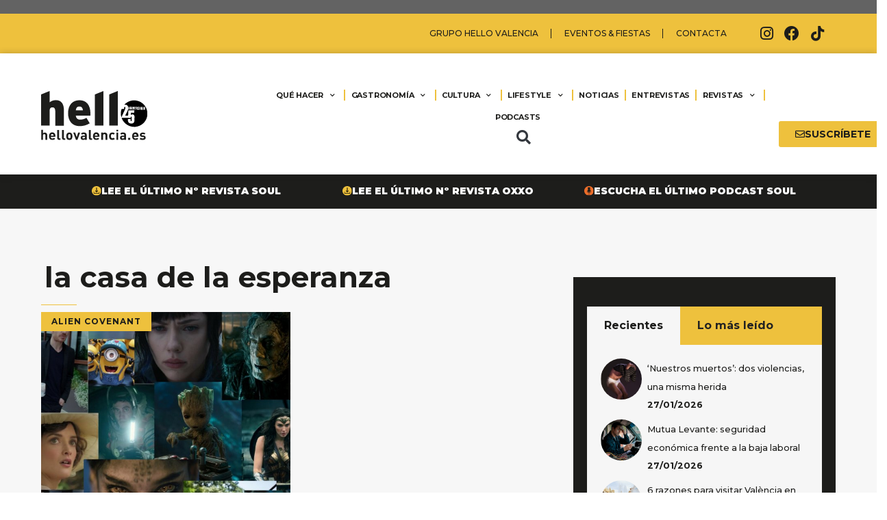

--- FILE ---
content_type: text/html; charset=UTF-8
request_url: https://www.hellovalencia.es/tag/la-casa-de-la-esperanza/
body_size: 35369
content:
<!DOCTYPE html>
<html lang="es">
<head>
	<meta charset="UTF-8">
	<meta name='robots' content='index, follow, max-image-preview:large, max-snippet:-1, max-video-preview:-1' />
<meta name="viewport" content="width=device-width, initial-scale=1">
	<!-- This site is optimized with the Yoast SEO plugin v26.7 - https://yoast.com/wordpress/plugins/seo/ -->
	<title>la casa de la esperanza Archives - Hello Valencia</title>
	<link rel="canonical" href="https://www.hellovalencia.es/tag/la-casa-de-la-esperanza/" />
	<meta property="og:locale" content="es_ES" />
	<meta property="og:type" content="article" />
	<meta property="og:title" content="la casa de la esperanza Archives - Hello Valencia" />
	<meta property="og:url" content="https://www.hellovalencia.es/tag/la-casa-de-la-esperanza/" />
	<meta property="og:site_name" content="Hello Valencia" />
	<meta name="twitter:card" content="summary_large_image" />
	<script type="application/ld+json" class="yoast-schema-graph">{"@context":"https://schema.org","@graph":[{"@type":"CollectionPage","@id":"https://www.hellovalencia.es/tag/la-casa-de-la-esperanza/","url":"https://www.hellovalencia.es/tag/la-casa-de-la-esperanza/","name":"la casa de la esperanza Archives - Hello Valencia","isPartOf":{"@id":"https://www.hellovalencia.es/#website"},"primaryImageOfPage":{"@id":"https://www.hellovalencia.es/tag/la-casa-de-la-esperanza/#primaryimage"},"image":{"@id":"https://www.hellovalencia.es/tag/la-casa-de-la-esperanza/#primaryimage"},"thumbnailUrl":"https://www.hellovalencia.es/wp-content/uploads/2017/03/green.-1.jpg","breadcrumb":{"@id":"https://www.hellovalencia.es/tag/la-casa-de-la-esperanza/#breadcrumb"},"inLanguage":"es"},{"@type":"ImageObject","inLanguage":"es","@id":"https://www.hellovalencia.es/tag/la-casa-de-la-esperanza/#primaryimage","url":"https://www.hellovalencia.es/wp-content/uploads/2017/03/green.-1.jpg","contentUrl":"https://www.hellovalencia.es/wp-content/uploads/2017/03/green.-1.jpg","width":945,"height":756,"caption":"CINE marzo"},{"@type":"BreadcrumbList","@id":"https://www.hellovalencia.es/tag/la-casa-de-la-esperanza/#breadcrumb","itemListElement":[{"@type":"ListItem","position":1,"name":"Home","item":"https://www.hellovalencia.es/"},{"@type":"ListItem","position":2,"name":"la casa de la esperanza"}]},{"@type":"WebSite","@id":"https://www.hellovalencia.es/#website","url":"https://www.hellovalencia.es/","name":"Hello Valencia","description":"Guía hello Valencia. Revista Hello Valencia. La guía de restaurantes y ocio de Valencia. Restaurantes, Ocio, Actualidad, Eventos, Gastronomía","publisher":{"@id":"https://www.hellovalencia.es/#organization"},"potentialAction":[{"@type":"SearchAction","target":{"@type":"EntryPoint","urlTemplate":"https://www.hellovalencia.es/?s={search_term_string}"},"query-input":{"@type":"PropertyValueSpecification","valueRequired":true,"valueName":"search_term_string"}}],"inLanguage":"es"},{"@type":"Organization","@id":"https://www.hellovalencia.es/#organization","name":"Hello Valencia","url":"https://www.hellovalencia.es/","logo":{"@type":"ImageObject","inLanguage":"es","@id":"https://www.hellovalencia.es/#/schema/logo/image/","url":"https://www.hellovalencia.es/wp-content/uploads/2021/05/hello-valencia-logo-header.svg","contentUrl":"https://www.hellovalencia.es/wp-content/uploads/2021/05/hello-valencia-logo-header.svg","caption":"Hello Valencia"},"image":{"@id":"https://www.hellovalencia.es/#/schema/logo/image/"}}]}</script>
	<!-- / Yoast SEO plugin. -->


<script type='application/javascript'  id='pys-version-script'>console.log('PixelYourSite Free version 11.1.5.2');</script>
<link href='https://fonts.gstatic.com' crossorigin rel='preconnect' />
<link href='https://fonts.googleapis.com' crossorigin rel='preconnect' />
<link rel="alternate" type="application/rss+xml" title="Hello Valencia &raquo; Feed" href="https://www.hellovalencia.es/feed/" />
<link rel="alternate" type="application/rss+xml" title="Hello Valencia &raquo; Feed de los comentarios" href="https://www.hellovalencia.es/comments/feed/" />
<link rel="alternate" type="application/rss+xml" title="Hello Valencia &raquo; Etiqueta la casa de la esperanza del feed" href="https://www.hellovalencia.es/tag/la-casa-de-la-esperanza/feed/" />
		<script>
            function cmplzCallClarity(method, params) {
                if (typeof window.clarity === 'function') {
                    try {
                        window.clarity(method, params);
                    } catch (e) {
                        console.warn('Clarity API error:', e);
                    }
                }
            }

            function cmplzGetConsentFromEvent(e) {
                var d = e && e.detail && e.detail.categories ? e.detail.categories : [];
                var categories = Array.isArray(d) ? d : [];

                return {
                    analyticsAllowed: categories.indexOf('statistics') !== -1,
                    adsAllowed: categories.indexOf('marketing') !== -1
                };
            }

            function cmplzSendClarityConsent(analyticsAllowed, adsAllowed) {
                var status = function (b) { return b ? "granted" : "denied"; };
                cmplzCallClarity('consentv2', {
                    analytics_Storage: status(!!analyticsAllowed),
                    ad_Storage: status(!!adsAllowed)
                });
            }

            function cmplzEraseClarityCookies() {
                cmplzCallClarity('consent', false);
            }

            document.addEventListener('cmplz_fire_categories', function (e) {
                var consent = cmplzGetConsentFromEvent(e);
                cmplzSendClarityConsent(consent.analyticsAllowed, consent.adsAllowed);
            });

            document.addEventListener('cmplz_revoke', function (e) {
                var consent = cmplzGetConsentFromEvent(e);
                cmplzSendClarityConsent(consent.analyticsAllowed, consent.adsAllowed);
                if (!consent.analyticsAllowed && !consent.adsAllowed) {
                    cmplzEraseClarityCookies();
                }
            });

		</script>
		<style id='wp-img-auto-sizes-contain-inline-css'>
img:is([sizes=auto i],[sizes^="auto," i]){contain-intrinsic-size:3000px 1500px}
/*# sourceURL=wp-img-auto-sizes-contain-inline-css */
</style>
<link rel='stylesheet' id='generate-fonts-css' href='//fonts.googleapis.com/css?family=Montserrat:100,200,200italic,300,300italic,regular,italic,500,500italic,600,600italic,700,700italic,800,800italic,900,900italic' media='all' />
<link rel='stylesheet' id='sbi_styles-css' href='https://www.hellovalencia.es/wp-content/plugins/instagram-feed/css/sbi-styles.min.css?ver=6.10.0' media='all' />
<style id='wp-emoji-styles-inline-css'>

	img.wp-smiley, img.emoji {
		display: inline !important;
		border: none !important;
		box-shadow: none !important;
		height: 1em !important;
		width: 1em !important;
		margin: 0 0.07em !important;
		vertical-align: -0.1em !important;
		background: none !important;
		padding: 0 !important;
	}
/*# sourceURL=wp-emoji-styles-inline-css */
</style>
<link rel='stylesheet' id='wp-block-library-css' href='https://www.hellovalencia.es/wp-includes/css/dist/block-library/style.min.css?ver=6.9' media='all' />
<style id='global-styles-inline-css'>
:root{--wp--preset--aspect-ratio--square: 1;--wp--preset--aspect-ratio--4-3: 4/3;--wp--preset--aspect-ratio--3-4: 3/4;--wp--preset--aspect-ratio--3-2: 3/2;--wp--preset--aspect-ratio--2-3: 2/3;--wp--preset--aspect-ratio--16-9: 16/9;--wp--preset--aspect-ratio--9-16: 9/16;--wp--preset--color--black: #000000;--wp--preset--color--cyan-bluish-gray: #abb8c3;--wp--preset--color--white: #ffffff;--wp--preset--color--pale-pink: #f78da7;--wp--preset--color--vivid-red: #cf2e2e;--wp--preset--color--luminous-vivid-orange: #ff6900;--wp--preset--color--luminous-vivid-amber: #fcb900;--wp--preset--color--light-green-cyan: #7bdcb5;--wp--preset--color--vivid-green-cyan: #00d084;--wp--preset--color--pale-cyan-blue: #8ed1fc;--wp--preset--color--vivid-cyan-blue: #0693e3;--wp--preset--color--vivid-purple: #9b51e0;--wp--preset--color--contrast: var(--contrast);--wp--preset--color--contrast-2: var(--contrast-2);--wp--preset--color--contrast-3: var(--contrast-3);--wp--preset--color--base: var(--base);--wp--preset--color--base-2: var(--base-2);--wp--preset--color--base-3: var(--base-3);--wp--preset--color--accent: var(--accent);--wp--preset--gradient--vivid-cyan-blue-to-vivid-purple: linear-gradient(135deg,rgb(6,147,227) 0%,rgb(155,81,224) 100%);--wp--preset--gradient--light-green-cyan-to-vivid-green-cyan: linear-gradient(135deg,rgb(122,220,180) 0%,rgb(0,208,130) 100%);--wp--preset--gradient--luminous-vivid-amber-to-luminous-vivid-orange: linear-gradient(135deg,rgb(252,185,0) 0%,rgb(255,105,0) 100%);--wp--preset--gradient--luminous-vivid-orange-to-vivid-red: linear-gradient(135deg,rgb(255,105,0) 0%,rgb(207,46,46) 100%);--wp--preset--gradient--very-light-gray-to-cyan-bluish-gray: linear-gradient(135deg,rgb(238,238,238) 0%,rgb(169,184,195) 100%);--wp--preset--gradient--cool-to-warm-spectrum: linear-gradient(135deg,rgb(74,234,220) 0%,rgb(151,120,209) 20%,rgb(207,42,186) 40%,rgb(238,44,130) 60%,rgb(251,105,98) 80%,rgb(254,248,76) 100%);--wp--preset--gradient--blush-light-purple: linear-gradient(135deg,rgb(255,206,236) 0%,rgb(152,150,240) 100%);--wp--preset--gradient--blush-bordeaux: linear-gradient(135deg,rgb(254,205,165) 0%,rgb(254,45,45) 50%,rgb(107,0,62) 100%);--wp--preset--gradient--luminous-dusk: linear-gradient(135deg,rgb(255,203,112) 0%,rgb(199,81,192) 50%,rgb(65,88,208) 100%);--wp--preset--gradient--pale-ocean: linear-gradient(135deg,rgb(255,245,203) 0%,rgb(182,227,212) 50%,rgb(51,167,181) 100%);--wp--preset--gradient--electric-grass: linear-gradient(135deg,rgb(202,248,128) 0%,rgb(113,206,126) 100%);--wp--preset--gradient--midnight: linear-gradient(135deg,rgb(2,3,129) 0%,rgb(40,116,252) 100%);--wp--preset--font-size--small: 13px;--wp--preset--font-size--medium: 20px;--wp--preset--font-size--large: 36px;--wp--preset--font-size--x-large: 42px;--wp--preset--spacing--20: 0.44rem;--wp--preset--spacing--30: 0.67rem;--wp--preset--spacing--40: 1rem;--wp--preset--spacing--50: 1.5rem;--wp--preset--spacing--60: 2.25rem;--wp--preset--spacing--70: 3.38rem;--wp--preset--spacing--80: 5.06rem;--wp--preset--shadow--natural: 6px 6px 9px rgba(0, 0, 0, 0.2);--wp--preset--shadow--deep: 12px 12px 50px rgba(0, 0, 0, 0.4);--wp--preset--shadow--sharp: 6px 6px 0px rgba(0, 0, 0, 0.2);--wp--preset--shadow--outlined: 6px 6px 0px -3px rgb(255, 255, 255), 6px 6px rgb(0, 0, 0);--wp--preset--shadow--crisp: 6px 6px 0px rgb(0, 0, 0);}:where(.is-layout-flex){gap: 0.5em;}:where(.is-layout-grid){gap: 0.5em;}body .is-layout-flex{display: flex;}.is-layout-flex{flex-wrap: wrap;align-items: center;}.is-layout-flex > :is(*, div){margin: 0;}body .is-layout-grid{display: grid;}.is-layout-grid > :is(*, div){margin: 0;}:where(.wp-block-columns.is-layout-flex){gap: 2em;}:where(.wp-block-columns.is-layout-grid){gap: 2em;}:where(.wp-block-post-template.is-layout-flex){gap: 1.25em;}:where(.wp-block-post-template.is-layout-grid){gap: 1.25em;}.has-black-color{color: var(--wp--preset--color--black) !important;}.has-cyan-bluish-gray-color{color: var(--wp--preset--color--cyan-bluish-gray) !important;}.has-white-color{color: var(--wp--preset--color--white) !important;}.has-pale-pink-color{color: var(--wp--preset--color--pale-pink) !important;}.has-vivid-red-color{color: var(--wp--preset--color--vivid-red) !important;}.has-luminous-vivid-orange-color{color: var(--wp--preset--color--luminous-vivid-orange) !important;}.has-luminous-vivid-amber-color{color: var(--wp--preset--color--luminous-vivid-amber) !important;}.has-light-green-cyan-color{color: var(--wp--preset--color--light-green-cyan) !important;}.has-vivid-green-cyan-color{color: var(--wp--preset--color--vivid-green-cyan) !important;}.has-pale-cyan-blue-color{color: var(--wp--preset--color--pale-cyan-blue) !important;}.has-vivid-cyan-blue-color{color: var(--wp--preset--color--vivid-cyan-blue) !important;}.has-vivid-purple-color{color: var(--wp--preset--color--vivid-purple) !important;}.has-black-background-color{background-color: var(--wp--preset--color--black) !important;}.has-cyan-bluish-gray-background-color{background-color: var(--wp--preset--color--cyan-bluish-gray) !important;}.has-white-background-color{background-color: var(--wp--preset--color--white) !important;}.has-pale-pink-background-color{background-color: var(--wp--preset--color--pale-pink) !important;}.has-vivid-red-background-color{background-color: var(--wp--preset--color--vivid-red) !important;}.has-luminous-vivid-orange-background-color{background-color: var(--wp--preset--color--luminous-vivid-orange) !important;}.has-luminous-vivid-amber-background-color{background-color: var(--wp--preset--color--luminous-vivid-amber) !important;}.has-light-green-cyan-background-color{background-color: var(--wp--preset--color--light-green-cyan) !important;}.has-vivid-green-cyan-background-color{background-color: var(--wp--preset--color--vivid-green-cyan) !important;}.has-pale-cyan-blue-background-color{background-color: var(--wp--preset--color--pale-cyan-blue) !important;}.has-vivid-cyan-blue-background-color{background-color: var(--wp--preset--color--vivid-cyan-blue) !important;}.has-vivid-purple-background-color{background-color: var(--wp--preset--color--vivid-purple) !important;}.has-black-border-color{border-color: var(--wp--preset--color--black) !important;}.has-cyan-bluish-gray-border-color{border-color: var(--wp--preset--color--cyan-bluish-gray) !important;}.has-white-border-color{border-color: var(--wp--preset--color--white) !important;}.has-pale-pink-border-color{border-color: var(--wp--preset--color--pale-pink) !important;}.has-vivid-red-border-color{border-color: var(--wp--preset--color--vivid-red) !important;}.has-luminous-vivid-orange-border-color{border-color: var(--wp--preset--color--luminous-vivid-orange) !important;}.has-luminous-vivid-amber-border-color{border-color: var(--wp--preset--color--luminous-vivid-amber) !important;}.has-light-green-cyan-border-color{border-color: var(--wp--preset--color--light-green-cyan) !important;}.has-vivid-green-cyan-border-color{border-color: var(--wp--preset--color--vivid-green-cyan) !important;}.has-pale-cyan-blue-border-color{border-color: var(--wp--preset--color--pale-cyan-blue) !important;}.has-vivid-cyan-blue-border-color{border-color: var(--wp--preset--color--vivid-cyan-blue) !important;}.has-vivid-purple-border-color{border-color: var(--wp--preset--color--vivid-purple) !important;}.has-vivid-cyan-blue-to-vivid-purple-gradient-background{background: var(--wp--preset--gradient--vivid-cyan-blue-to-vivid-purple) !important;}.has-light-green-cyan-to-vivid-green-cyan-gradient-background{background: var(--wp--preset--gradient--light-green-cyan-to-vivid-green-cyan) !important;}.has-luminous-vivid-amber-to-luminous-vivid-orange-gradient-background{background: var(--wp--preset--gradient--luminous-vivid-amber-to-luminous-vivid-orange) !important;}.has-luminous-vivid-orange-to-vivid-red-gradient-background{background: var(--wp--preset--gradient--luminous-vivid-orange-to-vivid-red) !important;}.has-very-light-gray-to-cyan-bluish-gray-gradient-background{background: var(--wp--preset--gradient--very-light-gray-to-cyan-bluish-gray) !important;}.has-cool-to-warm-spectrum-gradient-background{background: var(--wp--preset--gradient--cool-to-warm-spectrum) !important;}.has-blush-light-purple-gradient-background{background: var(--wp--preset--gradient--blush-light-purple) !important;}.has-blush-bordeaux-gradient-background{background: var(--wp--preset--gradient--blush-bordeaux) !important;}.has-luminous-dusk-gradient-background{background: var(--wp--preset--gradient--luminous-dusk) !important;}.has-pale-ocean-gradient-background{background: var(--wp--preset--gradient--pale-ocean) !important;}.has-electric-grass-gradient-background{background: var(--wp--preset--gradient--electric-grass) !important;}.has-midnight-gradient-background{background: var(--wp--preset--gradient--midnight) !important;}.has-small-font-size{font-size: var(--wp--preset--font-size--small) !important;}.has-medium-font-size{font-size: var(--wp--preset--font-size--medium) !important;}.has-large-font-size{font-size: var(--wp--preset--font-size--large) !important;}.has-x-large-font-size{font-size: var(--wp--preset--font-size--x-large) !important;}
/*# sourceURL=global-styles-inline-css */
</style>

<style id='classic-theme-styles-inline-css'>
/*! This file is auto-generated */
.wp-block-button__link{color:#fff;background-color:#32373c;border-radius:9999px;box-shadow:none;text-decoration:none;padding:calc(.667em + 2px) calc(1.333em + 2px);font-size:1.125em}.wp-block-file__button{background:#32373c;color:#fff;text-decoration:none}
/*# sourceURL=/wp-includes/css/classic-themes.min.css */
</style>
<link rel='stylesheet' id='_ning_font_awesome_css-css' href='https://www.hellovalencia.es/wp-content/plugins/angwp/assets/fonts/font-awesome/css/font-awesome.min.css?ver=1.6.2' media='all' />
<link rel='stylesheet' id='_ning_css-css' href='https://www.hellovalencia.es/wp-content/plugins/angwp/assets/dist/angwp.bundle.js.css?ver=1.6.2' media='all' />
<link rel='stylesheet' id='spr_col_animate_css-css' href='https://www.hellovalencia.es/wp-content/plugins/angwp/include/extensions/spr_columns/assets/css/animate.min.css?ver=1.6.2' media='all' />
<link rel='stylesheet' id='spr_col_css-css' href='https://www.hellovalencia.es/wp-content/plugins/angwp/include/extensions/spr_columns/assets/css/spr_columns.css?ver=1.6.2' media='all' />
<link rel='stylesheet' id='ap_plugin_main_stylesheet-css' href='https://www.hellovalencia.es/wp-content/plugins/ap-plugin-scripteo/frontend/css/asset/style.css?ver=6.9' media='all' />
<link rel='stylesheet' id='ap_plugin_user_panel-css' href='https://www.hellovalencia.es/wp-content/plugins/ap-plugin-scripteo/frontend/css/asset/user-panel.css?ver=6.9' media='all' />
<link rel='stylesheet' id='ap_plugin_template_stylesheet-css' href='https://www.hellovalencia.es/wp-content/plugins/ap-plugin-scripteo/frontend/css/all.css?ver=6.9' media='all' />
<link rel='stylesheet' id='ap_plugin_animate_stylesheet-css' href='https://www.hellovalencia.es/wp-content/plugins/ap-plugin-scripteo/frontend/css/asset/animate.css?ver=6.9' media='all' />
<link rel='stylesheet' id='ap_plugin_chart_stylesheet-css' href='https://www.hellovalencia.es/wp-content/plugins/ap-plugin-scripteo/frontend/css/asset/chart.css?ver=6.9' media='all' />
<link rel='stylesheet' id='ap_plugin_carousel_stylesheet-css' href='https://www.hellovalencia.es/wp-content/plugins/ap-plugin-scripteo/frontend/css/asset/bsa.carousel.css?ver=6.9' media='all' />
<link rel='stylesheet' id='ap_plugin_materialize_stylesheet-css' href='https://www.hellovalencia.es/wp-content/plugins/ap-plugin-scripteo/frontend/css/asset/material-design.css?ver=6.9' media='all' />
<link rel='stylesheet' id='jquery-ui-css' href='https://www.hellovalencia.es/wp-content/plugins/ap-plugin-scripteo/frontend/css/asset/ui-datapicker.css?ver=6.9' media='all' />
<link rel='stylesheet' id='pvfw-modaal-css' href='https://www.hellovalencia.es/wp-content/plugins/pdf-viewer-for-wordpress/tnc-resources/modaal.min.css?ver=12.5.5' media='all' />
<link rel='stylesheet' id='widgetopts-styles-css' href='https://www.hellovalencia.es/wp-content/plugins/widget-options/assets/css/widget-options.css?ver=4.1.3' media='all' />
<link rel='stylesheet' id='contact-form-7-css' href='https://www.hellovalencia.es/wp-content/plugins/contact-form-7/includes/css/styles.css?ver=6.1.4' media='all' />
<link rel='stylesheet' id='wpcf7-redirect-script-frontend-css' href='https://www.hellovalencia.es/wp-content/plugins/wpcf7-redirect/build/assets/frontend-script.css?ver=2c532d7e2be36f6af233' media='all' />
<link rel='stylesheet' id='cmplz-general-css' href='https://www.hellovalencia.es/wp-content/plugins/complianz-gdpr/assets/css/cookieblocker.min.css?ver=1768150487' media='all' />
<link rel='stylesheet' id='generate-widget-areas-css' href='https://www.hellovalencia.es/wp-content/themes/generatepress/assets/css/components/widget-areas.min.css?ver=3.6.1' media='all' />
<link rel='stylesheet' id='generate-style-css' href='https://www.hellovalencia.es/wp-content/themes/generatepress/assets/css/main.min.css?ver=3.6.1' media='all' />
<style id='generate-style-inline-css'>
body{background-color:#ffffff;color:#222222;}a{color:#1e73be;}a:hover, a:focus, a:active{color:#000000;}.wp-block-group__inner-container{max-width:1200px;margin-left:auto;margin-right:auto;}.site-header .header-image{width:600px;}:root{--contrast:#222222;--contrast-2:#575760;--contrast-3:#b2b2be;--base:#f0f0f0;--base-2:#f7f8f9;--base-3:#ffffff;--accent:#1e73be;}:root .has-contrast-color{color:var(--contrast);}:root .has-contrast-background-color{background-color:var(--contrast);}:root .has-contrast-2-color{color:var(--contrast-2);}:root .has-contrast-2-background-color{background-color:var(--contrast-2);}:root .has-contrast-3-color{color:var(--contrast-3);}:root .has-contrast-3-background-color{background-color:var(--contrast-3);}:root .has-base-color{color:var(--base);}:root .has-base-background-color{background-color:var(--base);}:root .has-base-2-color{color:var(--base-2);}:root .has-base-2-background-color{background-color:var(--base-2);}:root .has-base-3-color{color:var(--base-3);}:root .has-base-3-background-color{background-color:var(--base-3);}:root .has-accent-color{color:var(--accent);}:root .has-accent-background-color{background-color:var(--accent);}body, button, input, select, textarea{font-family:"Montserrat", sans-serif;}body{line-height:1.5;}.entry-content > [class*="wp-block-"]:not(:last-child):not(.wp-block-heading){margin-bottom:1.5em;}.main-navigation .main-nav ul ul li a{font-size:14px;}.sidebar .widget, .footer-widgets .widget{font-size:17px;}h1{font-family:"Montserrat", sans-serif;font-weight:bold;}h2{font-family:"Montserrat", sans-serif;font-weight:bold;}h3{font-family:"Montserrat", sans-serif;font-weight:bold;}h4{font-family:"Montserrat", sans-serif;font-weight:bold;}h5{font-family:"Montserrat", sans-serif;font-weight:bold;}h6{font-family:"Montserrat", sans-serif;font-weight:bold;}@media (max-width:768px){h1{font-size:31px;}h2{font-size:27px;}h3{font-size:24px;}h4{font-size:22px;}h5{font-size:19px;}}.top-bar{background-color:#636363;color:#ffffff;}.top-bar a{color:#ffffff;}.top-bar a:hover{color:#303030;}.site-header{background-color:#ffffff;}.main-title a,.main-title a:hover{color:#222222;}.site-description{color:#757575;}.mobile-menu-control-wrapper .menu-toggle,.mobile-menu-control-wrapper .menu-toggle:hover,.mobile-menu-control-wrapper .menu-toggle:focus,.has-inline-mobile-toggle #site-navigation.toggled{background-color:rgba(0, 0, 0, 0.02);}.main-navigation,.main-navigation ul ul{background-color:#ffffff;}.main-navigation .main-nav ul li a, .main-navigation .menu-toggle, .main-navigation .menu-bar-items{color:#515151;}.main-navigation .main-nav ul li:not([class*="current-menu-"]):hover > a, .main-navigation .main-nav ul li:not([class*="current-menu-"]):focus > a, .main-navigation .main-nav ul li.sfHover:not([class*="current-menu-"]) > a, .main-navigation .menu-bar-item:hover > a, .main-navigation .menu-bar-item.sfHover > a{color:#7a8896;background-color:#ffffff;}button.menu-toggle:hover,button.menu-toggle:focus{color:#515151;}.main-navigation .main-nav ul li[class*="current-menu-"] > a{color:#7a8896;background-color:#ffffff;}.navigation-search input[type="search"],.navigation-search input[type="search"]:active, .navigation-search input[type="search"]:focus, .main-navigation .main-nav ul li.search-item.active > a, .main-navigation .menu-bar-items .search-item.active > a{color:#7a8896;background-color:#ffffff;}.main-navigation ul ul{background-color:#eaeaea;}.main-navigation .main-nav ul ul li a{color:#515151;}.main-navigation .main-nav ul ul li:not([class*="current-menu-"]):hover > a,.main-navigation .main-nav ul ul li:not([class*="current-menu-"]):focus > a, .main-navigation .main-nav ul ul li.sfHover:not([class*="current-menu-"]) > a{color:#7a8896;background-color:#eaeaea;}.main-navigation .main-nav ul ul li[class*="current-menu-"] > a{color:#7a8896;background-color:#eaeaea;}.separate-containers .inside-article, .separate-containers .comments-area, .separate-containers .page-header, .one-container .container, .separate-containers .paging-navigation, .inside-page-header{background-color:#ffffff;}.entry-title a{color:#222222;}.entry-title a:hover{color:#55555e;}.entry-meta{color:#595959;}.sidebar .widget{background-color:#ffffff;}.footer-widgets{background-color:#ffffff;}.footer-widgets .widget-title{color:#000000;}.site-info{color:#ffffff;background-color:#55555e;}.site-info a{color:#ffffff;}.site-info a:hover{color:#d3d3d3;}.footer-bar .widget_nav_menu .current-menu-item a{color:#d3d3d3;}input[type="text"],input[type="email"],input[type="url"],input[type="password"],input[type="search"],input[type="tel"],input[type="number"],textarea,select{color:#666666;background-color:#fafafa;border-color:#cccccc;}input[type="text"]:focus,input[type="email"]:focus,input[type="url"]:focus,input[type="password"]:focus,input[type="search"]:focus,input[type="tel"]:focus,input[type="number"]:focus,textarea:focus,select:focus{color:#666666;background-color:#ffffff;border-color:#bfbfbf;}button,html input[type="button"],input[type="reset"],input[type="submit"],a.button,a.wp-block-button__link:not(.has-background){color:#ffffff;background-color:#55555e;}button:hover,html input[type="button"]:hover,input[type="reset"]:hover,input[type="submit"]:hover,a.button:hover,button:focus,html input[type="button"]:focus,input[type="reset"]:focus,input[type="submit"]:focus,a.button:focus,a.wp-block-button__link:not(.has-background):active,a.wp-block-button__link:not(.has-background):focus,a.wp-block-button__link:not(.has-background):hover{color:#ffffff;background-color:#3f4047;}a.generate-back-to-top{background-color:rgba( 0,0,0,0.4 );color:#ffffff;}a.generate-back-to-top:hover,a.generate-back-to-top:focus{background-color:rgba( 0,0,0,0.6 );color:#ffffff;}:root{--gp-search-modal-bg-color:var(--base-3);--gp-search-modal-text-color:var(--contrast);--gp-search-modal-overlay-bg-color:rgba(0,0,0,0.2);}@media (max-width:768px){.main-navigation .menu-bar-item:hover > a, .main-navigation .menu-bar-item.sfHover > a{background:none;color:#515151;}}.nav-below-header .main-navigation .inside-navigation.grid-container, .nav-above-header .main-navigation .inside-navigation.grid-container{padding:0px 20px 0px 20px;}.site-main .wp-block-group__inner-container{padding:40px;}.separate-containers .paging-navigation{padding-top:20px;padding-bottom:20px;}.entry-content .alignwide, body:not(.no-sidebar) .entry-content .alignfull{margin-left:-40px;width:calc(100% + 80px);max-width:calc(100% + 80px);}.rtl .menu-item-has-children .dropdown-menu-toggle{padding-left:20px;}.rtl .main-navigation .main-nav ul li.menu-item-has-children > a{padding-right:20px;}@media (max-width:768px){.separate-containers .inside-article, .separate-containers .comments-area, .separate-containers .page-header, .separate-containers .paging-navigation, .one-container .site-content, .inside-page-header{padding:30px;}.site-main .wp-block-group__inner-container{padding:30px;}.inside-top-bar{padding-right:30px;padding-left:30px;}.inside-header{padding-right:30px;padding-left:30px;}.widget-area .widget{padding-top:30px;padding-right:30px;padding-bottom:30px;padding-left:30px;}.footer-widgets-container{padding-top:30px;padding-right:30px;padding-bottom:30px;padding-left:30px;}.inside-site-info{padding-right:30px;padding-left:30px;}.entry-content .alignwide, body:not(.no-sidebar) .entry-content .alignfull{margin-left:-30px;width:calc(100% + 60px);max-width:calc(100% + 60px);}.one-container .site-main .paging-navigation{margin-bottom:20px;}}/* End cached CSS */.is-right-sidebar{width:30%;}.is-left-sidebar{width:30%;}.site-content .content-area{width:70%;}@media (max-width:768px){.main-navigation .menu-toggle,.sidebar-nav-mobile:not(#sticky-placeholder){display:block;}.main-navigation ul,.gen-sidebar-nav,.main-navigation:not(.slideout-navigation):not(.toggled) .main-nav > ul,.has-inline-mobile-toggle #site-navigation .inside-navigation > *:not(.navigation-search):not(.main-nav){display:none;}.nav-align-right .inside-navigation,.nav-align-center .inside-navigation{justify-content:space-between;}.has-inline-mobile-toggle .mobile-menu-control-wrapper{display:flex;flex-wrap:wrap;}.has-inline-mobile-toggle .inside-header{flex-direction:row;text-align:left;flex-wrap:wrap;}.has-inline-mobile-toggle .header-widget,.has-inline-mobile-toggle #site-navigation{flex-basis:100%;}.nav-float-left .has-inline-mobile-toggle #site-navigation{order:10;}}
.elementor-template-full-width .site-content{display:block;}
/*# sourceURL=generate-style-inline-css */
</style>
<link rel='stylesheet' id='generate-child-css' href='https://www.hellovalencia.es/wp-content/themes/generatepress_child/style.css?ver=1738150724' media='all' />
<link rel='stylesheet' id='elementor-frontend-css' href='https://www.hellovalencia.es/wp-content/plugins/elementor/assets/css/frontend.min.css?ver=3.24.4' media='all' />
<link rel='stylesheet' id='widget-nav-menu-css' href='https://www.hellovalencia.es/wp-content/plugins/elementor-pro/assets/css/widget-nav-menu.min.css?ver=3.24.2' media='all' />
<link rel='stylesheet' id='e-animation-grow-css' href='https://www.hellovalencia.es/wp-content/plugins/elementor/assets/lib/animations/styles/e-animation-grow.min.css?ver=3.24.4' media='all' />
<link rel='stylesheet' id='widget-social-icons-css' href='https://www.hellovalencia.es/wp-content/plugins/elementor/assets/css/widget-social-icons.min.css?ver=3.24.4' media='all' />
<link rel='stylesheet' id='e-apple-webkit-css' href='https://www.hellovalencia.es/wp-content/plugins/elementor/assets/css/conditionals/apple-webkit.min.css?ver=3.24.4' media='all' />
<link rel='stylesheet' id='widget-image-css' href='https://www.hellovalencia.es/wp-content/plugins/elementor/assets/css/widget-image.min.css?ver=3.24.4' media='all' />
<link rel='stylesheet' id='widget-theme-elements-css' href='https://www.hellovalencia.es/wp-content/plugins/elementor-pro/assets/css/widget-theme-elements.min.css?ver=3.24.2' media='all' />
<link rel='stylesheet' id='elementor-icons-shared-0-css' href='https://www.hellovalencia.es/wp-content/plugins/elementor/assets/lib/font-awesome/css/fontawesome.min.css?ver=5.15.3' media='all' />
<link rel='stylesheet' id='elementor-icons-fa-solid-css' href='https://www.hellovalencia.es/wp-content/plugins/elementor/assets/lib/font-awesome/css/solid.min.css?ver=5.15.3' media='all' />
<link rel='stylesheet' id='widget-text-editor-css' href='https://www.hellovalencia.es/wp-content/plugins/elementor/assets/css/widget-text-editor.min.css?ver=3.24.4' media='all' />
<link rel='stylesheet' id='widget-menu-anchor-css' href='https://www.hellovalencia.es/wp-content/plugins/elementor/assets/css/widget-menu-anchor.min.css?ver=3.24.4' media='all' />
<link rel='stylesheet' id='elementor-icons-css' href='https://www.hellovalencia.es/wp-content/plugins/elementor/assets/lib/eicons/css/elementor-icons.min.css?ver=5.31.0' media='all' />
<link rel='stylesheet' id='swiper-css' href='https://www.hellovalencia.es/wp-content/plugins/elementor/assets/lib/swiper/v8/css/swiper.min.css?ver=8.4.5' media='all' />
<link rel='stylesheet' id='e-swiper-css' href='https://www.hellovalencia.es/wp-content/plugins/elementor/assets/css/conditionals/e-swiper.min.css?ver=3.24.4' media='all' />
<link rel='stylesheet' id='elementor-post-65657-css' href='https://www.hellovalencia.es/wp-content/uploads/elementor/css/post-65657.css?ver=1743191214' media='all' />
<link rel='stylesheet' id='elementor-pro-css' href='https://www.hellovalencia.es/wp-content/plugins/elementor-pro/assets/css/frontend.min.css?ver=3.24.2' media='all' />
<link rel='stylesheet' id='uael-frontend-css' href='https://www.hellovalencia.es/wp-content/plugins/ultimate-elementor/assets/min-css/uael-frontend.min.css?ver=1.38.0' media='all' />
<link rel='stylesheet' id='wpforms-classic-full-css' href='https://www.hellovalencia.es/wp-content/plugins/wpforms/assets/css/frontend/classic/wpforms-full.min.css?ver=1.9.3.2' media='all' />
<link rel='stylesheet' id='uael-teammember-social-icons-css' href='https://www.hellovalencia.es/wp-content/plugins/elementor/assets/css/widget-social-icons.min.css?ver=3.24.0' media='all' />
<link rel='stylesheet' id='uael-social-share-icons-brands-css' href='https://www.hellovalencia.es/wp-content/plugins/elementor/assets/lib/font-awesome/css/brands.css?ver=5.15.3' media='all' />
<link rel='stylesheet' id='uael-social-share-icons-fontawesome-css' href='https://www.hellovalencia.es/wp-content/plugins/elementor/assets/lib/font-awesome/css/fontawesome.css?ver=5.15.3' media='all' />
<link rel='stylesheet' id='uael-nav-menu-icons-css' href='https://www.hellovalencia.es/wp-content/plugins/elementor/assets/lib/font-awesome/css/solid.css?ver=5.15.3' media='all' />
<link rel='stylesheet' id='sbistyles-css' href='https://www.hellovalencia.es/wp-content/plugins/instagram-feed/css/sbi-styles.min.css?ver=6.10.0' media='all' />
<link rel='stylesheet' id='elementor-post-65688-css' href='https://www.hellovalencia.es/wp-content/uploads/elementor/css/post-65688.css?ver=1768817426' media='all' />
<link rel='stylesheet' id='elementor-post-65684-css' href='https://www.hellovalencia.es/wp-content/uploads/elementor/css/post-65684.css?ver=1768820915' media='all' />
<link rel='stylesheet' id='elementor-post-99076-css' href='https://www.hellovalencia.es/wp-content/uploads/elementor/css/post-99076.css?ver=1756375243' media='all' />
<link rel='stylesheet' id='taxopress-frontend-css-css' href='https://www.hellovalencia.es/wp-content/plugins/simple-tags/assets/frontend/css/frontend.css?ver=3.43.0' media='all' />
<link rel='stylesheet' id='google-fonts-1-css' href='https://fonts.googleapis.com/css?family=Roboto%3A100%2C100italic%2C200%2C200italic%2C300%2C300italic%2C400%2C400italic%2C500%2C500italic%2C600%2C600italic%2C700%2C700italic%2C800%2C800italic%2C900%2C900italic%7CRoboto+Slab%3A100%2C100italic%2C200%2C200italic%2C300%2C300italic%2C400%2C400italic%2C500%2C500italic%2C600%2C600italic%2C700%2C700italic%2C800%2C800italic%2C900%2C900italic%7CMontserrat%3A100%2C100italic%2C200%2C200italic%2C300%2C300italic%2C400%2C400italic%2C500%2C500italic%2C600%2C600italic%2C700%2C700italic%2C800%2C800italic%2C900%2C900italic&#038;display=auto&#038;ver=6.9' media='all' />
<link rel='stylesheet' id='elementor-icons-fa-brands-css' href='https://www.hellovalencia.es/wp-content/plugins/elementor/assets/lib/font-awesome/css/brands.min.css?ver=5.15.3' media='all' />
<link rel='stylesheet' id='elementor-icons-fa-regular-css' href='https://www.hellovalencia.es/wp-content/plugins/elementor/assets/lib/font-awesome/css/regular.min.css?ver=5.15.3' media='all' />
<link rel="preconnect" href="https://fonts.gstatic.com/" crossorigin><script id="jquery-core-js-extra">
var pysFacebookRest = {"restApiUrl":"https://www.hellovalencia.es/wp-json/pys-facebook/v1/event","debug":""};
//# sourceURL=jquery-core-js-extra
</script>
<script src="https://www.hellovalencia.es/wp-includes/js/jquery/jquery.min.js?ver=3.7.1" id="jquery-core-js"></script>
<script src="https://www.hellovalencia.es/wp-includes/js/jquery/jquery-migrate.min.js?ver=3.4.1" id="jquery-migrate-js"></script>
<script src="https://www.hellovalencia.es/wp-content/plugins/angwp/assets/dev/js/advertising.js?ver=6.9" id="adning_dummy_advertising-js"></script>
<script id="thickbox-js-extra">
var thickboxL10n = {"next":"Siguiente \u003E","prev":"\u003C Anterior","image":"Imagen","of":"de","close":"Cerrar","noiframes":"Esta funci\u00f3n necesita frames integrados. Tienes los iframes desactivados o tu navegador no es compatible.","loadingAnimation":"https://www.hellovalencia.es/wp-includes/js/thickbox/loadingAnimation.gif"};
//# sourceURL=thickbox-js-extra
</script>
<script src="https://www.hellovalencia.es/wp-includes/js/thickbox/thickbox.js?ver=3.1-20121105" id="thickbox-js"></script>
<script src="https://www.hellovalencia.es/wp-includes/js/underscore.min.js?ver=1.13.7" id="underscore-js"></script>
<script src="https://www.hellovalencia.es/wp-includes/js/shortcode.min.js?ver=6.9" id="shortcode-js"></script>
<script src="https://www.hellovalencia.es/wp-admin/js/media-upload.min.js?ver=6.9" id="media-upload-js"></script>
<script id="ap_plugin_js_script-js-extra">
var bsa_object = {"ajax_url":"https://www.hellovalencia.es/wp-admin/admin-ajax.php"};
//# sourceURL=ap_plugin_js_script-js-extra
</script>
<script src="https://www.hellovalencia.es/wp-content/plugins/ap-plugin-scripteo/frontend/js/script.js?ver=6.9" id="ap_plugin_js_script-js"></script>
<script src="https://www.hellovalencia.es/wp-content/plugins/ap-plugin-scripteo/frontend/js/chart.js?ver=6.9" id="ap_plugin_chart_js_script-js"></script>
<script src="https://www.hellovalencia.es/wp-content/plugins/ap-plugin-scripteo/frontend/js/jquery.simplyscroll.js?ver=6.9" id="ap_plugin_simply_scroll_js_script-js"></script>
<script id="cf7rl-redirect_method-js-extra">
var cf7rl_ajax_object = {"cf7rl_ajax_url":"https://www.hellovalencia.es/wp-admin/admin-ajax.php","cf7rl_forms":"[]","cf7rl_nonce":"3b98e375b5"};
//# sourceURL=cf7rl-redirect_method-js-extra
</script>
<script src="https://www.hellovalencia.es/wp-content/plugins/cf7-redirect-thank-you-page/assets/js/redirect_method.js" id="cf7rl-redirect_method-js"></script>
<script src="https://www.hellovalencia.es/wp-content/plugins/simple-tags/assets/frontend/js/frontend.js?ver=3.43.0" id="taxopress-frontend-js-js"></script>
<script src="https://www.hellovalencia.es/wp-content/plugins/pixelyoursite/dist/scripts/jquery.bind-first-0.2.3.min.js?ver=0.2.3" id="jquery-bind-first-js"></script>
<script src="https://www.hellovalencia.es/wp-content/plugins/pixelyoursite/dist/scripts/js.cookie-2.1.3.min.js?ver=2.1.3" id="js-cookie-pys-js"></script>
<script src="https://www.hellovalencia.es/wp-content/plugins/pixelyoursite/dist/scripts/tld.min.js?ver=2.3.1" id="js-tld-js"></script>
<script id="pys-js-extra">
var pysOptions = {"staticEvents":{"facebook":{"init_event":[{"delay":0,"type":"static","ajaxFire":false,"name":"PageView","pixelIds":["197639784326706"],"eventID":"a1773cfc-4149-4011-9df3-099a12901d72","params":{"page_title":"la casa de la esperanza","post_type":"tag","post_id":1011,"plugin":"PixelYourSite","user_role":"guest","event_url":"www.hellovalencia.es/tag/la-casa-de-la-esperanza/"},"e_id":"init_event","ids":[],"hasTimeWindow":false,"timeWindow":0,"woo_order":"","edd_order":""}]}},"dynamicEvents":[],"triggerEvents":[],"triggerEventTypes":[],"facebook":{"pixelIds":["197639784326706"],"advancedMatching":[],"advancedMatchingEnabled":true,"removeMetadata":true,"wooVariableAsSimple":false,"serverApiEnabled":true,"wooCRSendFromServer":false,"send_external_id":null,"enabled_medical":false,"do_not_track_medical_param":["event_url","post_title","page_title","landing_page","content_name","categories","category_name","tags"],"meta_ldu":false},"debug":"","siteUrl":"https://www.hellovalencia.es","ajaxUrl":"https://www.hellovalencia.es/wp-admin/admin-ajax.php","ajax_event":"bca94056eb","enable_remove_download_url_param":"1","cookie_duration":"7","last_visit_duration":"60","enable_success_send_form":"","ajaxForServerEvent":"1","ajaxForServerStaticEvent":"1","useSendBeacon":"1","send_external_id":"1","external_id_expire":"180","track_cookie_for_subdomains":"1","google_consent_mode":"1","gdpr":{"ajax_enabled":false,"all_disabled_by_api":false,"facebook_disabled_by_api":false,"analytics_disabled_by_api":false,"google_ads_disabled_by_api":false,"pinterest_disabled_by_api":false,"bing_disabled_by_api":false,"reddit_disabled_by_api":false,"externalID_disabled_by_api":false,"facebook_prior_consent_enabled":true,"analytics_prior_consent_enabled":true,"google_ads_prior_consent_enabled":null,"pinterest_prior_consent_enabled":true,"bing_prior_consent_enabled":true,"cookiebot_integration_enabled":false,"cookiebot_facebook_consent_category":"marketing","cookiebot_analytics_consent_category":"statistics","cookiebot_tiktok_consent_category":"marketing","cookiebot_google_ads_consent_category":"marketing","cookiebot_pinterest_consent_category":"marketing","cookiebot_bing_consent_category":"marketing","consent_magic_integration_enabled":false,"real_cookie_banner_integration_enabled":false,"cookie_notice_integration_enabled":false,"cookie_law_info_integration_enabled":false,"analytics_storage":{"enabled":true,"value":"granted","filter":false},"ad_storage":{"enabled":true,"value":"granted","filter":false},"ad_user_data":{"enabled":true,"value":"granted","filter":false},"ad_personalization":{"enabled":true,"value":"granted","filter":false}},"cookie":{"disabled_all_cookie":false,"disabled_start_session_cookie":false,"disabled_advanced_form_data_cookie":false,"disabled_landing_page_cookie":false,"disabled_first_visit_cookie":false,"disabled_trafficsource_cookie":false,"disabled_utmTerms_cookie":false,"disabled_utmId_cookie":false},"tracking_analytics":{"TrafficSource":"direct","TrafficLanding":"undefined","TrafficUtms":[],"TrafficUtmsId":[]},"GATags":{"ga_datalayer_type":"default","ga_datalayer_name":"dataLayerPYS"},"woo":{"enabled":false},"edd":{"enabled":false},"cache_bypass":"1769558779"};
//# sourceURL=pys-js-extra
</script>
<script src="https://www.hellovalencia.es/wp-content/plugins/pixelyoursite/dist/scripts/public.js?ver=11.1.5.2" id="pys-js"></script>
<link rel="https://api.w.org/" href="https://www.hellovalencia.es/wp-json/" /><link rel="alternate" title="JSON" type="application/json" href="https://www.hellovalencia.es/wp-json/wp/v2/tags/1011" /><link rel="EditURI" type="application/rsd+xml" title="RSD" href="https://www.hellovalencia.es/xmlrpc.php?rsd" />
<meta name="generator" content="WordPress 6.9" />
<style type='text/css'> .ae_data .elementor-editor-element-setting {
            display:none !important;
            }
            </style><style>
	/* Custom BSA_PRO Styles */

	/* fonts */

	/* form */
	.bsaProOrderingForm {   }
	.bsaProInput input,
	.bsaProInput input[type='file'],
	.bsaProSelectSpace select,
	.bsaProInputsRight .bsaInputInner,
	.bsaProInputsRight .bsaInputInner label {   }
	.bsaProPrice  {  }
	.bsaProDiscount  {   }
	.bsaProOrderingForm .bsaProSubmit,
	.bsaProOrderingForm .bsaProSubmit:hover,
	.bsaProOrderingForm .bsaProSubmit:active {   }

	/* alerts */
	.bsaProAlert,
	.bsaProAlert > a,
	.bsaProAlert > a:hover,
	.bsaProAlert > a:focus {  }
	.bsaProAlertSuccess {  }
	.bsaProAlertFailed {  }

	/* stats */
	.bsaStatsWrapper .ct-chart .ct-series.ct-series-b .ct-bar,
	.bsaStatsWrapper .ct-chart .ct-series.ct-series-b .ct-line,
	.bsaStatsWrapper .ct-chart .ct-series.ct-series-b .ct-point,
	.bsaStatsWrapper .ct-chart .ct-series.ct-series-b .ct-slice.ct-donut { stroke: #673AB7 !important; }

	.bsaStatsWrapper  .ct-chart .ct-series.ct-series-a .ct-bar,
	.bsaStatsWrapper .ct-chart .ct-series.ct-series-a .ct-line,
	.bsaStatsWrapper .ct-chart .ct-series.ct-series-a .ct-point,
	.bsaStatsWrapper .ct-chart .ct-series.ct-series-a .ct-slice.ct-donut { stroke: #FBCD39 !important; }

	/* Custom CSS */
	</style><!-- Google Tag Manager -->
<script>(function(w,d,s,l,i){w[l]=w[l]||[];w[l].push({'gtm.start':
new Date().getTime(),event:'gtm.js'});var f=d.getElementsByTagName(s)[0],
j=d.createElement(s),dl=l!='dataLayer'?'&l='+l:'';j.async=true;j.src=
'https://www.googletagmanager.com/gtm.js?id='+i+dl;f.parentNode.insertBefore(j,f);
})(window,document,'script','dataLayer','GTM-N24B2QH5');</script>
<!-- End Google Tag Manager -->		<script type="text/javascript">
				(function(c,l,a,r,i,t,y){
					c[a]=c[a]||function(){(c[a].q=c[a].q||[]).push(arguments)};t=l.createElement(r);t.async=1;
					t.src="https://www.clarity.ms/tag/"+i+"?ref=wordpress";y=l.getElementsByTagName(r)[0];y.parentNode.insertBefore(t,y);
				})(window, document, "clarity", "script", "ltui7b5lfu");
		</script>
		<style type='text/css'>
				iframe.pvfw-pdf-viewer-frame{
					border: 0px;
				}
				@media screen and (max-width: 799px) {
					iframe.pvfw-pdf-viewer-frame{
						height: 400px;
					}
				}</style><meta name="generator" content="Elementor 3.24.4; settings: css_print_method-external, google_font-enabled, font_display-auto">
			<style>
				.e-con.e-parent:nth-of-type(n+4):not(.e-lazyloaded):not(.e-no-lazyload),
				.e-con.e-parent:nth-of-type(n+4):not(.e-lazyloaded):not(.e-no-lazyload) * {
					background-image: none !important;
				}
				@media screen and (max-height: 1024px) {
					.e-con.e-parent:nth-of-type(n+3):not(.e-lazyloaded):not(.e-no-lazyload),
					.e-con.e-parent:nth-of-type(n+3):not(.e-lazyloaded):not(.e-no-lazyload) * {
						background-image: none !important;
					}
				}
				@media screen and (max-height: 640px) {
					.e-con.e-parent:nth-of-type(n+2):not(.e-lazyloaded):not(.e-no-lazyload),
					.e-con.e-parent:nth-of-type(n+2):not(.e-lazyloaded):not(.e-no-lazyload) * {
						background-image: none !important;
					}
				}
			</style>
			<meta name="generator" content="Powered by Slider Revolution 6.7.14 - responsive, Mobile-Friendly Slider Plugin for WordPress with comfortable drag and drop interface." />

<!-- Ads on this site are served by Adning v1.6.2 - adning.com -->
<style></style><!-- / Adning. -->

<link rel="icon" href="https://www.hellovalencia.es/wp-content/uploads/2021/05/cropped-favicon-32x32.png" sizes="32x32" />
<link rel="icon" href="https://www.hellovalencia.es/wp-content/uploads/2021/05/cropped-favicon-192x192.png" sizes="192x192" />
<link rel="apple-touch-icon" href="https://www.hellovalencia.es/wp-content/uploads/2021/05/cropped-favicon-180x180.png" />
<meta name="msapplication-TileImage" content="https://www.hellovalencia.es/wp-content/uploads/2021/05/cropped-favicon-270x270.png" />
<script>function setREVStartSize(e){
			//window.requestAnimationFrame(function() {
				window.RSIW = window.RSIW===undefined ? window.innerWidth : window.RSIW;
				window.RSIH = window.RSIH===undefined ? window.innerHeight : window.RSIH;
				try {
					var pw = document.getElementById(e.c).parentNode.offsetWidth,
						newh;
					pw = pw===0 || isNaN(pw) || (e.l=="fullwidth" || e.layout=="fullwidth") ? window.RSIW : pw;
					e.tabw = e.tabw===undefined ? 0 : parseInt(e.tabw);
					e.thumbw = e.thumbw===undefined ? 0 : parseInt(e.thumbw);
					e.tabh = e.tabh===undefined ? 0 : parseInt(e.tabh);
					e.thumbh = e.thumbh===undefined ? 0 : parseInt(e.thumbh);
					e.tabhide = e.tabhide===undefined ? 0 : parseInt(e.tabhide);
					e.thumbhide = e.thumbhide===undefined ? 0 : parseInt(e.thumbhide);
					e.mh = e.mh===undefined || e.mh=="" || e.mh==="auto" ? 0 : parseInt(e.mh,0);
					if(e.layout==="fullscreen" || e.l==="fullscreen")
						newh = Math.max(e.mh,window.RSIH);
					else{
						e.gw = Array.isArray(e.gw) ? e.gw : [e.gw];
						for (var i in e.rl) if (e.gw[i]===undefined || e.gw[i]===0) e.gw[i] = e.gw[i-1];
						e.gh = e.el===undefined || e.el==="" || (Array.isArray(e.el) && e.el.length==0)? e.gh : e.el;
						e.gh = Array.isArray(e.gh) ? e.gh : [e.gh];
						for (var i in e.rl) if (e.gh[i]===undefined || e.gh[i]===0) e.gh[i] = e.gh[i-1];
											
						var nl = new Array(e.rl.length),
							ix = 0,
							sl;
						e.tabw = e.tabhide>=pw ? 0 : e.tabw;
						e.thumbw = e.thumbhide>=pw ? 0 : e.thumbw;
						e.tabh = e.tabhide>=pw ? 0 : e.tabh;
						e.thumbh = e.thumbhide>=pw ? 0 : e.thumbh;
						for (var i in e.rl) nl[i] = e.rl[i]<window.RSIW ? 0 : e.rl[i];
						sl = nl[0];
						for (var i in nl) if (sl>nl[i] && nl[i]>0) { sl = nl[i]; ix=i;}
						var m = pw>(e.gw[ix]+e.tabw+e.thumbw) ? 1 : (pw-(e.tabw+e.thumbw)) / (e.gw[ix]);
						newh =  (e.gh[ix] * m) + (e.tabh + e.thumbh);
					}
					var el = document.getElementById(e.c);
					if (el!==null && el) el.style.height = newh+"px";
					el = document.getElementById(e.c+"_wrapper");
					if (el!==null && el) {
						el.style.height = newh+"px";
						el.style.display = "block";
					}
				} catch(e){
					console.log("Failure at Presize of Slider:" + e)
				}
			//});
		  };</script>
		<style id="wp-custom-css">
			.wpcf7-submit{
background-color:black!important;
color:white!important;
border: 2px solid red;
border-radius: 10px;
padding:10px;
}

		</style>
		<link rel='stylesheet' id='elementor-post-99212-css' href='https://www.hellovalencia.es/wp-content/uploads/elementor/css/post-99212.css?ver=1743191313' media='all' />
<link rel='stylesheet' id='widget-tabs-css' href='https://www.hellovalencia.es/wp-content/plugins/elementor/assets/css/widget-tabs.min.css?ver=3.24.4' media='all' />
<link rel='stylesheet' id='elementor-post-66267-css' href='https://www.hellovalencia.es/wp-content/uploads/elementor/css/post-66267.css?ver=1743191313' media='all' />
<link rel='stylesheet' id='widget-posts-css' href='https://www.hellovalencia.es/wp-content/plugins/elementor-pro/assets/css/widget-posts.min.css?ver=3.24.2' media='all' />
<link rel='stylesheet' id='elementor-post-66271-css' href='https://www.hellovalencia.es/wp-content/uploads/elementor/css/post-66271.css?ver=1743191313' media='all' />
<link rel='stylesheet' id='elementor-post-99445-css' href='https://www.hellovalencia.es/wp-content/uploads/elementor/css/post-99445.css?ver=1749032140' media='all' />
<link rel='stylesheet' id='elementor-post-99390-css' href='https://www.hellovalencia.es/wp-content/uploads/elementor/css/post-99390.css?ver=1748605968' media='all' />
<link rel='stylesheet' id='rs-plugin-settings-css' href='//www.hellovalencia.es/wp-content/plugins/revslider/sr6/assets/css/rs6.css?ver=6.7.14' media='all' />
<style id='rs-plugin-settings-inline-css'>
#rs-demo-id {}
/*# sourceURL=rs-plugin-settings-inline-css */
</style>
</head>

<body class="archive tag tag-la-casa-de-la-esperanza tag-1011 wp-custom-logo wp-embed-responsive wp-theme-generatepress wp-child-theme-generatepress_child viewable-enabled right-sidebar nav-float-right separate-containers header-aligned-left dropdown-hover elementor-default elementor-template-full-width elementor-kit-65657 elementor-page-99076 full-width-content" itemtype="https://schema.org/Blog" itemscope>
	<!-- Google Tag Manager (noscript) -->
<noscript><iframe src="https://www.googletagmanager.com/ns.html?id=GTM-N24B2QH5"
height="0" width="0" style="display:none;visibility:hidden"></iframe></noscript>
<!-- End Google Tag Manager (noscript) --><a class="screen-reader-text skip-link" href="#content" title="Saltar al contenido">Saltar al contenido</a>		<div data-rocket-location-hash="e0366aa59be46a741c81cff5d6c6c107" class="top-bar top-bar-align-right">
			<div data-rocket-location-hash="a150ab583e4e13eeab62dd25fd721131" class="inside-top-bar grid-container">
				<aside id="adni_widgets-75" class="widget inner-padding "></aside>			</div>
		</div>
				<header data-rocket-location-hash="23f9822af08aeb3b3798b94b40301e3b" data-elementor-type="header" data-elementor-id="65688" class="elementor elementor-65688 elementor-location-header" data-elementor-post-type="elementor_library">
					<section class="elementor-section elementor-top-section elementor-element elementor-element-13cac761 elementor-section-content-middle bg-black adc-montse elementor-hidden-mobile elementor-section-boxed elementor-section-height-default elementor-section-height-default" data-id="13cac761" data-element_type="section" data-settings="{&quot;background_background&quot;:&quot;classic&quot;}">
						<div data-rocket-location-hash="b3be091174dcd2d7573499587c59c9d9" class="elementor-container elementor-column-gap-default">
					<div class="elementor-column elementor-col-66 elementor-top-column elementor-element elementor-element-3b868cce twhite" data-id="3b868cce" data-element_type="column" data-settings="{&quot;background_background&quot;:&quot;classic&quot;}">
			<div class="elementor-widget-wrap elementor-element-populated">
						<div class="elementor-element elementor-element-1b1fb78 elementor-nav-menu__align-end elementor-nav-menu--dropdown-none elementor-widget-mobile__width-inherit elementor-widget elementor-widget-nav-menu" data-id="1b1fb78" data-element_type="widget" data-settings="{&quot;layout&quot;:&quot;horizontal&quot;,&quot;submenu_icon&quot;:{&quot;value&quot;:&quot;&lt;i class=\&quot;fas fa-caret-down\&quot;&gt;&lt;\/i&gt;&quot;,&quot;library&quot;:&quot;fa-solid&quot;}}" data-widget_type="nav-menu.default">
				<div class="elementor-widget-container">
						<nav aria-label="Menú" class="elementor-nav-menu--main elementor-nav-menu__container elementor-nav-menu--layout-horizontal e--pointer-background e--animation-fade">
				<ul id="menu-1-1b1fb78" class="elementor-nav-menu"><li class="menu-item menu-item-type-post_type menu-item-object-page menu-item-98335"><a href="https://www.hellovalencia.es/grupo-hello-valencia/" class="elementor-item">Grupo Hello Valencia</a></li>
<li class="menu-item menu-item-type-taxonomy menu-item-object-category menu-item-98337"><a href="https://www.hellovalencia.es/fiestas/" class="elementor-item">Eventos &#038; Fiestas</a></li>
<li class="menu-item menu-item-type-post_type menu-item-object-page menu-item-98338"><a href="https://www.hellovalencia.es/contacto/" class="elementor-item">Contacta</a></li>
</ul>			</nav>
						<nav class="elementor-nav-menu--dropdown elementor-nav-menu__container" aria-hidden="true">
				<ul id="menu-2-1b1fb78" class="elementor-nav-menu"><li class="menu-item menu-item-type-post_type menu-item-object-page menu-item-98335"><a href="https://www.hellovalencia.es/grupo-hello-valencia/" class="elementor-item" tabindex="-1">Grupo Hello Valencia</a></li>
<li class="menu-item menu-item-type-taxonomy menu-item-object-category menu-item-98337"><a href="https://www.hellovalencia.es/fiestas/" class="elementor-item" tabindex="-1">Eventos &#038; Fiestas</a></li>
<li class="menu-item menu-item-type-post_type menu-item-object-page menu-item-98338"><a href="https://www.hellovalencia.es/contacto/" class="elementor-item" tabindex="-1">Contacta</a></li>
</ul>			</nav>
				</div>
				</div>
					</div>
		</div>
				<div class="elementor-column elementor-col-33 elementor-top-column elementor-element elementor-element-93f2072 twhite" data-id="93f2072" data-element_type="column" data-settings="{&quot;background_background&quot;:&quot;classic&quot;}">
			<div class="elementor-widget-wrap elementor-element-populated">
						<div class="elementor-element elementor-element-9e2ab10 elementor-shape-circle e-grid-align-right nomargin elementor-widget__width-auto e-grid-align-tablet-center elementor-grid-0 elementor-widget elementor-widget-social-icons" data-id="9e2ab10" data-element_type="widget" data-widget_type="social-icons.default">
				<div class="elementor-widget-container">
					<div class="elementor-social-icons-wrapper elementor-grid">
							<span class="elementor-grid-item">
					<a class="elementor-icon elementor-social-icon elementor-social-icon-instagram elementor-animation-grow elementor-repeater-item-f21754a" href="https://www.instagram.com/hellovalencia/" target="_blank">
						<span class="elementor-screen-only">Instagram</span>
						<i class="fab fa-instagram"></i>					</a>
				</span>
							<span class="elementor-grid-item">
					<a class="elementor-icon elementor-social-icon elementor-social-icon-facebook elementor-animation-grow elementor-repeater-item-cf63c7c" href="https://www.facebook.com/hellovalencia" target="_blank">
						<span class="elementor-screen-only">Facebook</span>
						<i class="fab fa-facebook"></i>					</a>
				</span>
							<span class="elementor-grid-item">
					<a class="elementor-icon elementor-social-icon elementor-social-icon-tiktok elementor-animation-grow elementor-repeater-item-6e82c82" href="https://www.tiktok.com/@hellovalenciasoul?_t=8njsil3ozxY&#038;_r=1" target="_blank">
						<span class="elementor-screen-only">Tiktok</span>
						<i class="fab fa-tiktok"></i>					</a>
				</span>
					</div>
				</div>
				</div>
					</div>
		</div>
					</div>
		</section>
				<section class="elementor-section elementor-top-section elementor-element elementor-element-d4c6283 elementor-section-content-middle bg-white elementor-hidden-tablet elementor-hidden-phone elementor-section-boxed elementor-section-height-default elementor-section-height-default" data-id="d4c6283" data-element_type="section" data-settings="{&quot;sticky&quot;:&quot;top&quot;,&quot;sticky_on&quot;:[&quot;desktop&quot;,&quot;tablet&quot;,&quot;mobile&quot;],&quot;sticky_offset&quot;:0,&quot;sticky_effects_offset&quot;:0}">
						<div data-rocket-location-hash="d980f33cebda42b9db2d1a70c42a55aa" class="elementor-container elementor-column-gap-default">
					<div class="elementor-column elementor-col-25 elementor-top-column elementor-element elementor-element-7a42533 col_logo" data-id="7a42533" data-element_type="column">
			<div class="elementor-widget-wrap elementor-element-populated">
						<div class="elementor-element elementor-element-b8fb462 elementor-widget__width-auto adc-logo-header elementor-widget-tablet__width-initial elementor-widget-mobile__width-initial elementor-widget elementor-widget-image" data-id="b8fb462" data-element_type="widget" data-widget_type="image.default">
				<div class="elementor-widget-container">
														<a href="https://www.hellovalencia.es">
							<img width="132" height="61" src="https://www.hellovalencia.es/wp-content/uploads/2021/05/hello-valencia-logo-header-2.svg" class="attachment-full size-full wp-image-110930" alt="" />								</a>
													</div>
				</div>
					</div>
		</div>
				<div class="elementor-column elementor-col-50 elementor-top-column elementor-element elementor-element-1813604 col_menu" data-id="1813604" data-element_type="column">
			<div class="elementor-widget-wrap elementor-element-populated">
						<div class="elementor-element elementor-element-8238463 elementor-widget__width-auto elementor-nav-menu__align-justify elementor-nav-menu--stretch adc-navbar-header elementor-widget-tablet__width-initial elementor-widget-mobile__width-initial elementor-nav-menu--dropdown-tablet elementor-nav-menu__text-align-aside elementor-nav-menu--toggle elementor-nav-menu--burger elementor-widget elementor-widget-nav-menu" data-id="8238463" data-element_type="widget" data-settings="{&quot;full_width&quot;:&quot;stretch&quot;,&quot;submenu_icon&quot;:{&quot;value&quot;:&quot;&lt;i class=\&quot;fas fa-chevron-down\&quot;&gt;&lt;\/i&gt;&quot;,&quot;library&quot;:&quot;fa-solid&quot;},&quot;layout&quot;:&quot;horizontal&quot;,&quot;toggle&quot;:&quot;burger&quot;}" data-widget_type="nav-menu.default">
				<div class="elementor-widget-container">
						<nav aria-label="Menú" class="elementor-nav-menu--main elementor-nav-menu__container elementor-nav-menu--layout-horizontal e--pointer-background e--animation-fade">
				<ul id="menu-1-8238463" class="elementor-nav-menu"><li class="menu-item menu-item-type-taxonomy menu-item-object-category menu-item-has-children menu-item-96599"><a href="https://www.hellovalencia.es/que-hacer-en-valencia/" class="elementor-item">QUÉ HACER</a>
<ul class="sub-menu elementor-nav-menu--dropdown">
	<li class="menu-item menu-item-type-taxonomy menu-item-object-category menu-item-113102"><a href="https://www.hellovalencia.es/que-hacer-en-valencia/san-valentin-valencia-2026/" class="elementor-sub-item">San Valentín en Valencia 2026</a></li>
	<li class="menu-item menu-item-type-taxonomy menu-item-object-category menu-item-113127"><a href="https://www.hellovalencia.es/que-hacer-en-valencia/fallas-2026/" class="elementor-sub-item">Fallas 2026</a></li>
	<li class="menu-item menu-item-type-taxonomy menu-item-object-category menu-item-107898"><a href="https://www.hellovalencia.es/que-hacer-en-valencia/planes-ninos-valencia-2025/" class="elementor-sub-item">Planes con niños</a></li>
	<li class="menu-item menu-item-type-post_type menu-item-object-post menu-item-110493"><a href="https://www.hellovalencia.es/tardeos-con-estilo/" class="elementor-sub-item">Dónde ir de tardeo por Valencia</a></li>
	<li class="menu-item menu-item-type-taxonomy menu-item-object-category menu-item-113144"><a href="https://www.hellovalencia.es/que-hacer-en-valencia/conciertos-festivales-valencia-2026/" class="elementor-sub-item">Conciertos y festivales Valencia 2026</a></li>
</ul>
</li>
<li class="menu-item menu-item-type-taxonomy menu-item-object-category menu-item-has-children menu-item-42351"><a href="https://www.hellovalencia.es/gastronomia/" class="elementor-item">GASTRONOMÍA</a>
<ul class="sub-menu elementor-nav-menu--dropdown">
	<li class="menu-item menu-item-type-post_type menu-item-object-post menu-item-110482"><a href="https://www.hellovalencia.es/restaurantes-valencia-centro/" class="elementor-sub-item">Restaurantes para comer en Valencia centro</a></li>
	<li class="menu-item menu-item-type-post_type menu-item-object-post menu-item-110492"><a href="https://www.hellovalencia.es/donde-comer-los-mejores-arroces-en-valencia/" class="elementor-sub-item">Dónde comer los mejores arroces en Valencia</a></li>
	<li class="menu-item menu-item-type-post_type menu-item-object-post menu-item-110483"><a href="https://www.hellovalencia.es/menu-del-dia-valencia/" class="elementor-sub-item">Menú del día en Valencia 2026: restaurantes y precios</a></li>
</ul>
</li>
<li class="menu-item menu-item-type-taxonomy menu-item-object-category menu-item-has-children menu-item-69121"><a href="https://www.hellovalencia.es/agenda-cultural-valencia/" class="elementor-item">CULTURA</a>
<ul class="sub-menu elementor-nav-menu--dropdown">
	<li class="menu-item menu-item-type-post_type menu-item-object-post menu-item-110494"><a href="https://www.hellovalencia.es/museos-gratis-valencia/" class="elementor-sub-item">Museos gratis de Valencia: visita los mejores y sin gastar</a></li>
	<li class="menu-item menu-item-type-post_type menu-item-object-post menu-item-110495"><a href="https://www.hellovalencia.es/exposiciones-valencia/" class="elementor-sub-item">Exposiciones en Valencia 2025: agenda cultural y planes de arte</a></li>
</ul>
</li>
<li class="menu-item menu-item-type-custom menu-item-object-custom menu-item-has-children menu-item-93960"><a class="elementor-item">LIFESTYLE</a>
<ul class="sub-menu elementor-nav-menu--dropdown">
	<li class="menu-item menu-item-type-taxonomy menu-item-object-category menu-item-69122"><a href="https://www.hellovalencia.es/moda-diseno-valencia/" class="elementor-sub-item">Moda y Diseño</a></li>
	<li class="menu-item menu-item-type-taxonomy menu-item-object-category menu-item-69123"><a href="https://www.hellovalencia.es/salud-belleza/" class="elementor-sub-item">Salud y Belleza</a></li>
</ul>
</li>
<li class="menu-item menu-item-type-taxonomy menu-item-object-category menu-item-97019"><a href="https://www.hellovalencia.es/noticias-valencia/" class="elementor-item">NOTICIAS</a></li>
<li class="menu-item menu-item-type-taxonomy menu-item-object-category menu-item-80015"><a href="https://www.hellovalencia.es/entrevistas/" class="elementor-item">ENTREVISTAS</a></li>
<li class="menu-item menu-item-type-taxonomy menu-item-object-category menu-item-has-children menu-item-96581"><a href="https://www.hellovalencia.es/revistas/" class="elementor-item">REVISTAS</a>
<ul class="sub-menu elementor-nav-menu--dropdown">
	<li class="menu-item menu-item-type-taxonomy menu-item-object-category menu-item-94051"><a href="https://www.hellovalencia.es/revistas/soul-by-grupo-hello-valencia/" class="elementor-sub-item">REVISTA SOUL</a></li>
	<li class="menu-item menu-item-type-taxonomy menu-item-object-category menu-item-94049"><a href="https://www.hellovalencia.es/revistas/oxxo-showroom-publicaciones/" class="elementor-sub-item">REVISTA OXXO</a></li>
	<li class="menu-item menu-item-type-post_type menu-item-object-post menu-item-102962"><a href="https://www.hellovalencia.es/donde-encontrar-soul-by-grupo-hello-valencia/" class="elementor-sub-item">KIOSCOS: ENCUÉNTRALAS GRATIS</a></li>
</ul>
</li>
<li class="menu-item menu-item-type-taxonomy menu-item-object-category menu-item-102991"><a href="https://www.hellovalencia.es/podcast-soulradio/" class="elementor-item">PODCASTS</a></li>
</ul>			</nav>
					<div class="elementor-menu-toggle" role="button" tabindex="0" aria-label="Menu Toggle" aria-expanded="false">
			<i aria-hidden="true" role="presentation" class="elementor-menu-toggle__icon--open eicon-menu-bar"></i><i aria-hidden="true" role="presentation" class="elementor-menu-toggle__icon--close eicon-close"></i>			<span class="elementor-screen-only">Menu</span>
		</div>
					<nav class="elementor-nav-menu--dropdown elementor-nav-menu__container" aria-hidden="true">
				<ul id="menu-2-8238463" class="elementor-nav-menu"><li class="menu-item menu-item-type-taxonomy menu-item-object-category menu-item-has-children menu-item-96599"><a href="https://www.hellovalencia.es/que-hacer-en-valencia/" class="elementor-item" tabindex="-1">QUÉ HACER</a>
<ul class="sub-menu elementor-nav-menu--dropdown">
	<li class="menu-item menu-item-type-taxonomy menu-item-object-category menu-item-113102"><a href="https://www.hellovalencia.es/que-hacer-en-valencia/san-valentin-valencia-2026/" class="elementor-sub-item" tabindex="-1">San Valentín en Valencia 2026</a></li>
	<li class="menu-item menu-item-type-taxonomy menu-item-object-category menu-item-113127"><a href="https://www.hellovalencia.es/que-hacer-en-valencia/fallas-2026/" class="elementor-sub-item" tabindex="-1">Fallas 2026</a></li>
	<li class="menu-item menu-item-type-taxonomy menu-item-object-category menu-item-107898"><a href="https://www.hellovalencia.es/que-hacer-en-valencia/planes-ninos-valencia-2025/" class="elementor-sub-item" tabindex="-1">Planes con niños</a></li>
	<li class="menu-item menu-item-type-post_type menu-item-object-post menu-item-110493"><a href="https://www.hellovalencia.es/tardeos-con-estilo/" class="elementor-sub-item" tabindex="-1">Dónde ir de tardeo por Valencia</a></li>
	<li class="menu-item menu-item-type-taxonomy menu-item-object-category menu-item-113144"><a href="https://www.hellovalencia.es/que-hacer-en-valencia/conciertos-festivales-valencia-2026/" class="elementor-sub-item" tabindex="-1">Conciertos y festivales Valencia 2026</a></li>
</ul>
</li>
<li class="menu-item menu-item-type-taxonomy menu-item-object-category menu-item-has-children menu-item-42351"><a href="https://www.hellovalencia.es/gastronomia/" class="elementor-item" tabindex="-1">GASTRONOMÍA</a>
<ul class="sub-menu elementor-nav-menu--dropdown">
	<li class="menu-item menu-item-type-post_type menu-item-object-post menu-item-110482"><a href="https://www.hellovalencia.es/restaurantes-valencia-centro/" class="elementor-sub-item" tabindex="-1">Restaurantes para comer en Valencia centro</a></li>
	<li class="menu-item menu-item-type-post_type menu-item-object-post menu-item-110492"><a href="https://www.hellovalencia.es/donde-comer-los-mejores-arroces-en-valencia/" class="elementor-sub-item" tabindex="-1">Dónde comer los mejores arroces en Valencia</a></li>
	<li class="menu-item menu-item-type-post_type menu-item-object-post menu-item-110483"><a href="https://www.hellovalencia.es/menu-del-dia-valencia/" class="elementor-sub-item" tabindex="-1">Menú del día en Valencia 2026: restaurantes y precios</a></li>
</ul>
</li>
<li class="menu-item menu-item-type-taxonomy menu-item-object-category menu-item-has-children menu-item-69121"><a href="https://www.hellovalencia.es/agenda-cultural-valencia/" class="elementor-item" tabindex="-1">CULTURA</a>
<ul class="sub-menu elementor-nav-menu--dropdown">
	<li class="menu-item menu-item-type-post_type menu-item-object-post menu-item-110494"><a href="https://www.hellovalencia.es/museos-gratis-valencia/" class="elementor-sub-item" tabindex="-1">Museos gratis de Valencia: visita los mejores y sin gastar</a></li>
	<li class="menu-item menu-item-type-post_type menu-item-object-post menu-item-110495"><a href="https://www.hellovalencia.es/exposiciones-valencia/" class="elementor-sub-item" tabindex="-1">Exposiciones en Valencia 2025: agenda cultural y planes de arte</a></li>
</ul>
</li>
<li class="menu-item menu-item-type-custom menu-item-object-custom menu-item-has-children menu-item-93960"><a class="elementor-item" tabindex="-1">LIFESTYLE</a>
<ul class="sub-menu elementor-nav-menu--dropdown">
	<li class="menu-item menu-item-type-taxonomy menu-item-object-category menu-item-69122"><a href="https://www.hellovalencia.es/moda-diseno-valencia/" class="elementor-sub-item" tabindex="-1">Moda y Diseño</a></li>
	<li class="menu-item menu-item-type-taxonomy menu-item-object-category menu-item-69123"><a href="https://www.hellovalencia.es/salud-belleza/" class="elementor-sub-item" tabindex="-1">Salud y Belleza</a></li>
</ul>
</li>
<li class="menu-item menu-item-type-taxonomy menu-item-object-category menu-item-97019"><a href="https://www.hellovalencia.es/noticias-valencia/" class="elementor-item" tabindex="-1">NOTICIAS</a></li>
<li class="menu-item menu-item-type-taxonomy menu-item-object-category menu-item-80015"><a href="https://www.hellovalencia.es/entrevistas/" class="elementor-item" tabindex="-1">ENTREVISTAS</a></li>
<li class="menu-item menu-item-type-taxonomy menu-item-object-category menu-item-has-children menu-item-96581"><a href="https://www.hellovalencia.es/revistas/" class="elementor-item" tabindex="-1">REVISTAS</a>
<ul class="sub-menu elementor-nav-menu--dropdown">
	<li class="menu-item menu-item-type-taxonomy menu-item-object-category menu-item-94051"><a href="https://www.hellovalencia.es/revistas/soul-by-grupo-hello-valencia/" class="elementor-sub-item" tabindex="-1">REVISTA SOUL</a></li>
	<li class="menu-item menu-item-type-taxonomy menu-item-object-category menu-item-94049"><a href="https://www.hellovalencia.es/revistas/oxxo-showroom-publicaciones/" class="elementor-sub-item" tabindex="-1">REVISTA OXXO</a></li>
	<li class="menu-item menu-item-type-post_type menu-item-object-post menu-item-102962"><a href="https://www.hellovalencia.es/donde-encontrar-soul-by-grupo-hello-valencia/" class="elementor-sub-item" tabindex="-1">KIOSCOS: ENCUÉNTRALAS GRATIS</a></li>
</ul>
</li>
<li class="menu-item menu-item-type-taxonomy menu-item-object-category menu-item-102991"><a href="https://www.hellovalencia.es/podcast-soulradio/" class="elementor-item" tabindex="-1">PODCASTS</a></li>
</ul>			</nav>
				</div>
				</div>
				<div class="elementor-element elementor-element-f4627bd elementor-search-form--skin-full_screen nomargin adc-lupa elementor-widget__width-auto elementor-widget-tablet__width-initial elementor-widget-mobile__width-initial elementor-widget elementor-widget-search-form" data-id="f4627bd" data-element_type="widget" data-settings="{&quot;skin&quot;:&quot;full_screen&quot;}" data-widget_type="search-form.default">
				<div class="elementor-widget-container">
					<search role="search">
			<form class="elementor-search-form" action="https://www.hellovalencia.es" method="get">
												<div class="elementor-search-form__toggle" tabindex="0" role="button">
					<i aria-hidden="true" class="fas fa-search"></i>					<span class="elementor-screen-only">Search</span>
				</div>
								<div class="elementor-search-form__container">
					<label class="elementor-screen-only" for="elementor-search-form-f4627bd">Search</label>

					
					<input id="elementor-search-form-f4627bd" placeholder="Buscar..." class="elementor-search-form__input" type="search" name="s" value="">
					
					
										<div class="dialog-lightbox-close-button dialog-close-button" role="button" tabindex="0">
						<i aria-hidden="true" class="eicon-close"></i>						<span class="elementor-screen-only">Close this search box.</span>
					</div>
									</div>
			</form>
		</search>
				</div>
				</div>
					</div>
		</div>
				<div class="elementor-column elementor-col-25 elementor-top-column elementor-element elementor-element-6a5a23e col_buscar" data-id="6a5a23e" data-element_type="column">
			<div class="elementor-widget-wrap elementor-element-populated">
						<div class="elementor-element elementor-element-d80ac6c elementor-widget elementor-widget-button" data-id="d80ac6c" data-element_type="widget" data-widget_type="button.default">
				<div class="elementor-widget-container">
					<div class="elementor-button-wrapper">
			<a class="elementor-button elementor-button-link elementor-size-sm elementor-animation-grow" href="https://www.hellovalencia.es/#formnews" target="_blank" rel="nofollow">
						<span class="elementor-button-content-wrapper">
						<span class="elementor-button-icon">
				<i aria-hidden="true" class="far fa-envelope"></i>			</span>
									<span class="elementor-button-text">SUSCRÍBETE</span>
					</span>
					</a>
		</div>
				</div>
				</div>
					</div>
		</div>
					</div>
		</section>
				<section class="elementor-section elementor-top-section elementor-element elementor-element-a675002 elementor-section-full_width elementor-section-content-middle bg-white elementor-hidden-desktop elementor-section-height-default elementor-section-height-default" data-id="a675002" data-element_type="section" data-settings="{&quot;sticky&quot;:&quot;top&quot;,&quot;sticky_on&quot;:[&quot;desktop&quot;,&quot;tablet&quot;,&quot;mobile&quot;],&quot;sticky_offset&quot;:0,&quot;sticky_effects_offset&quot;:0}">
						<div data-rocket-location-hash="97c4beeda535457bbe628aa457eec642" class="elementor-container elementor-column-gap-default">
					<div class="elementor-column elementor-col-50 elementor-top-column elementor-element elementor-element-6a4980d" data-id="6a4980d" data-element_type="column">
			<div class="elementor-widget-wrap elementor-element-populated">
						<div class="elementor-element elementor-element-6247695 adc-logo-header elementor-widget__width-auto elementor-widget-mobile__width-initial elementor-widget elementor-widget-image" data-id="6247695" data-element_type="widget" data-widget_type="image.default">
				<div class="elementor-widget-container">
														<a href="https://www.hellovalencia.es">
							<img width="132" height="61" src="https://www.hellovalencia.es/wp-content/uploads/2021/05/hello-valencia-logo-header-2.svg" class="attachment-full size-full wp-image-110930" alt="" />								</a>
													</div>
				</div>
					</div>
		</div>
				<div class="elementor-column elementor-col-50 elementor-top-column elementor-element elementor-element-814817c" data-id="814817c" data-element_type="column">
			<div class="elementor-widget-wrap elementor-element-populated">
						<div class="elementor-element elementor-element-3fd26d1 elementor-widget-tablet__width-auto elementor-widget elementor-widget-button" data-id="3fd26d1" data-element_type="widget" data-widget_type="button.default">
				<div class="elementor-widget-container">
					<div class="elementor-button-wrapper">
			<a class="elementor-button elementor-button-link elementor-size-sm elementor-animation-grow" href="https://www.hellovalencia.es/#formnews" target="_blank" rel="nofollow">
						<span class="elementor-button-content-wrapper">
						<span class="elementor-button-icon">
				<i aria-hidden="true" class="far fa-envelope"></i>			</span>
								</span>
					</a>
		</div>
				</div>
				</div>
				<div class="elementor-element elementor-element-74dd7a5 elementor-search-form--skin-full_screen nomargin adc-lupa elementor-widget-tablet__width-auto elementor-widget-mobile__width-auto elementor-widget elementor-widget-search-form" data-id="74dd7a5" data-element_type="widget" data-settings="{&quot;skin&quot;:&quot;full_screen&quot;}" data-widget_type="search-form.default">
				<div class="elementor-widget-container">
					<search role="search">
			<form class="elementor-search-form" action="https://www.hellovalencia.es" method="get">
												<div class="elementor-search-form__toggle" tabindex="0" role="button">
					<i aria-hidden="true" class="fas fa-search"></i>					<span class="elementor-screen-only">Search</span>
				</div>
								<div class="elementor-search-form__container">
					<label class="elementor-screen-only" for="elementor-search-form-74dd7a5">Search</label>

					
					<input id="elementor-search-form-74dd7a5" placeholder="Buscar..." class="elementor-search-form__input" type="search" name="s" value="">
					
					
										<div class="dialog-lightbox-close-button dialog-close-button" role="button" tabindex="0">
						<i aria-hidden="true" class="eicon-close"></i>						<span class="elementor-screen-only">Close this search box.</span>
					</div>
									</div>
			</form>
		</search>
				</div>
				</div>
				<div class="elementor-element elementor-element-7d227fb elementor-nav-menu__align-justify elementor-nav-menu--stretch adc-navbar-header nomargin elementor-widget-tablet__width-auto elementor-widget-mobile__width-auto elementor-nav-menu--dropdown-tablet elementor-nav-menu__text-align-aside elementor-nav-menu--toggle elementor-nav-menu--burger elementor-widget elementor-widget-nav-menu" data-id="7d227fb" data-element_type="widget" data-settings="{&quot;full_width&quot;:&quot;stretch&quot;,&quot;submenu_icon&quot;:{&quot;value&quot;:&quot;&lt;i class=\&quot;fas fa-chevron-down\&quot;&gt;&lt;\/i&gt;&quot;,&quot;library&quot;:&quot;fa-solid&quot;},&quot;layout&quot;:&quot;horizontal&quot;,&quot;toggle&quot;:&quot;burger&quot;}" data-widget_type="nav-menu.default">
				<div class="elementor-widget-container">
						<nav aria-label="Menú" class="elementor-nav-menu--main elementor-nav-menu__container elementor-nav-menu--layout-horizontal e--pointer-none">
				<ul id="menu-1-7d227fb" class="elementor-nav-menu"><li class="menu-item menu-item-type-taxonomy menu-item-object-category menu-item-has-children menu-item-96599"><a href="https://www.hellovalencia.es/que-hacer-en-valencia/" class="elementor-item">QUÉ HACER</a>
<ul class="sub-menu elementor-nav-menu--dropdown">
	<li class="menu-item menu-item-type-taxonomy menu-item-object-category menu-item-113102"><a href="https://www.hellovalencia.es/que-hacer-en-valencia/san-valentin-valencia-2026/" class="elementor-sub-item">San Valentín en Valencia 2026</a></li>
	<li class="menu-item menu-item-type-taxonomy menu-item-object-category menu-item-113127"><a href="https://www.hellovalencia.es/que-hacer-en-valencia/fallas-2026/" class="elementor-sub-item">Fallas 2026</a></li>
	<li class="menu-item menu-item-type-taxonomy menu-item-object-category menu-item-107898"><a href="https://www.hellovalencia.es/que-hacer-en-valencia/planes-ninos-valencia-2025/" class="elementor-sub-item">Planes con niños</a></li>
	<li class="menu-item menu-item-type-post_type menu-item-object-post menu-item-110493"><a href="https://www.hellovalencia.es/tardeos-con-estilo/" class="elementor-sub-item">Dónde ir de tardeo por Valencia</a></li>
	<li class="menu-item menu-item-type-taxonomy menu-item-object-category menu-item-113144"><a href="https://www.hellovalencia.es/que-hacer-en-valencia/conciertos-festivales-valencia-2026/" class="elementor-sub-item">Conciertos y festivales Valencia 2026</a></li>
</ul>
</li>
<li class="menu-item menu-item-type-taxonomy menu-item-object-category menu-item-has-children menu-item-42351"><a href="https://www.hellovalencia.es/gastronomia/" class="elementor-item">GASTRONOMÍA</a>
<ul class="sub-menu elementor-nav-menu--dropdown">
	<li class="menu-item menu-item-type-post_type menu-item-object-post menu-item-110482"><a href="https://www.hellovalencia.es/restaurantes-valencia-centro/" class="elementor-sub-item">Restaurantes para comer en Valencia centro</a></li>
	<li class="menu-item menu-item-type-post_type menu-item-object-post menu-item-110492"><a href="https://www.hellovalencia.es/donde-comer-los-mejores-arroces-en-valencia/" class="elementor-sub-item">Dónde comer los mejores arroces en Valencia</a></li>
	<li class="menu-item menu-item-type-post_type menu-item-object-post menu-item-110483"><a href="https://www.hellovalencia.es/menu-del-dia-valencia/" class="elementor-sub-item">Menú del día en Valencia 2026: restaurantes y precios</a></li>
</ul>
</li>
<li class="menu-item menu-item-type-taxonomy menu-item-object-category menu-item-has-children menu-item-69121"><a href="https://www.hellovalencia.es/agenda-cultural-valencia/" class="elementor-item">CULTURA</a>
<ul class="sub-menu elementor-nav-menu--dropdown">
	<li class="menu-item menu-item-type-post_type menu-item-object-post menu-item-110494"><a href="https://www.hellovalencia.es/museos-gratis-valencia/" class="elementor-sub-item">Museos gratis de Valencia: visita los mejores y sin gastar</a></li>
	<li class="menu-item menu-item-type-post_type menu-item-object-post menu-item-110495"><a href="https://www.hellovalencia.es/exposiciones-valencia/" class="elementor-sub-item">Exposiciones en Valencia 2025: agenda cultural y planes de arte</a></li>
</ul>
</li>
<li class="menu-item menu-item-type-custom menu-item-object-custom menu-item-has-children menu-item-93960"><a class="elementor-item">LIFESTYLE</a>
<ul class="sub-menu elementor-nav-menu--dropdown">
	<li class="menu-item menu-item-type-taxonomy menu-item-object-category menu-item-69122"><a href="https://www.hellovalencia.es/moda-diseno-valencia/" class="elementor-sub-item">Moda y Diseño</a></li>
	<li class="menu-item menu-item-type-taxonomy menu-item-object-category menu-item-69123"><a href="https://www.hellovalencia.es/salud-belleza/" class="elementor-sub-item">Salud y Belleza</a></li>
</ul>
</li>
<li class="menu-item menu-item-type-taxonomy menu-item-object-category menu-item-97019"><a href="https://www.hellovalencia.es/noticias-valencia/" class="elementor-item">NOTICIAS</a></li>
<li class="menu-item menu-item-type-taxonomy menu-item-object-category menu-item-80015"><a href="https://www.hellovalencia.es/entrevistas/" class="elementor-item">ENTREVISTAS</a></li>
<li class="menu-item menu-item-type-taxonomy menu-item-object-category menu-item-has-children menu-item-96581"><a href="https://www.hellovalencia.es/revistas/" class="elementor-item">REVISTAS</a>
<ul class="sub-menu elementor-nav-menu--dropdown">
	<li class="menu-item menu-item-type-taxonomy menu-item-object-category menu-item-94051"><a href="https://www.hellovalencia.es/revistas/soul-by-grupo-hello-valencia/" class="elementor-sub-item">REVISTA SOUL</a></li>
	<li class="menu-item menu-item-type-taxonomy menu-item-object-category menu-item-94049"><a href="https://www.hellovalencia.es/revistas/oxxo-showroom-publicaciones/" class="elementor-sub-item">REVISTA OXXO</a></li>
	<li class="menu-item menu-item-type-post_type menu-item-object-post menu-item-102962"><a href="https://www.hellovalencia.es/donde-encontrar-soul-by-grupo-hello-valencia/" class="elementor-sub-item">KIOSCOS: ENCUÉNTRALAS GRATIS</a></li>
</ul>
</li>
<li class="menu-item menu-item-type-taxonomy menu-item-object-category menu-item-102991"><a href="https://www.hellovalencia.es/podcast-soulradio/" class="elementor-item">PODCASTS</a></li>
</ul>			</nav>
					<div class="elementor-menu-toggle" role="button" tabindex="0" aria-label="Menu Toggle" aria-expanded="false">
			<i aria-hidden="true" role="presentation" class="elementor-menu-toggle__icon--open eicon-menu-bar"></i><i aria-hidden="true" role="presentation" class="elementor-menu-toggle__icon--close eicon-close"></i>			<span class="elementor-screen-only">Menu</span>
		</div>
					<nav class="elementor-nav-menu--dropdown elementor-nav-menu__container" aria-hidden="true">
				<ul id="menu-2-7d227fb" class="elementor-nav-menu"><li class="menu-item menu-item-type-taxonomy menu-item-object-category menu-item-has-children menu-item-96599"><a href="https://www.hellovalencia.es/que-hacer-en-valencia/" class="elementor-item" tabindex="-1">QUÉ HACER</a>
<ul class="sub-menu elementor-nav-menu--dropdown">
	<li class="menu-item menu-item-type-taxonomy menu-item-object-category menu-item-113102"><a href="https://www.hellovalencia.es/que-hacer-en-valencia/san-valentin-valencia-2026/" class="elementor-sub-item" tabindex="-1">San Valentín en Valencia 2026</a></li>
	<li class="menu-item menu-item-type-taxonomy menu-item-object-category menu-item-113127"><a href="https://www.hellovalencia.es/que-hacer-en-valencia/fallas-2026/" class="elementor-sub-item" tabindex="-1">Fallas 2026</a></li>
	<li class="menu-item menu-item-type-taxonomy menu-item-object-category menu-item-107898"><a href="https://www.hellovalencia.es/que-hacer-en-valencia/planes-ninos-valencia-2025/" class="elementor-sub-item" tabindex="-1">Planes con niños</a></li>
	<li class="menu-item menu-item-type-post_type menu-item-object-post menu-item-110493"><a href="https://www.hellovalencia.es/tardeos-con-estilo/" class="elementor-sub-item" tabindex="-1">Dónde ir de tardeo por Valencia</a></li>
	<li class="menu-item menu-item-type-taxonomy menu-item-object-category menu-item-113144"><a href="https://www.hellovalencia.es/que-hacer-en-valencia/conciertos-festivales-valencia-2026/" class="elementor-sub-item" tabindex="-1">Conciertos y festivales Valencia 2026</a></li>
</ul>
</li>
<li class="menu-item menu-item-type-taxonomy menu-item-object-category menu-item-has-children menu-item-42351"><a href="https://www.hellovalencia.es/gastronomia/" class="elementor-item" tabindex="-1">GASTRONOMÍA</a>
<ul class="sub-menu elementor-nav-menu--dropdown">
	<li class="menu-item menu-item-type-post_type menu-item-object-post menu-item-110482"><a href="https://www.hellovalencia.es/restaurantes-valencia-centro/" class="elementor-sub-item" tabindex="-1">Restaurantes para comer en Valencia centro</a></li>
	<li class="menu-item menu-item-type-post_type menu-item-object-post menu-item-110492"><a href="https://www.hellovalencia.es/donde-comer-los-mejores-arroces-en-valencia/" class="elementor-sub-item" tabindex="-1">Dónde comer los mejores arroces en Valencia</a></li>
	<li class="menu-item menu-item-type-post_type menu-item-object-post menu-item-110483"><a href="https://www.hellovalencia.es/menu-del-dia-valencia/" class="elementor-sub-item" tabindex="-1">Menú del día en Valencia 2026: restaurantes y precios</a></li>
</ul>
</li>
<li class="menu-item menu-item-type-taxonomy menu-item-object-category menu-item-has-children menu-item-69121"><a href="https://www.hellovalencia.es/agenda-cultural-valencia/" class="elementor-item" tabindex="-1">CULTURA</a>
<ul class="sub-menu elementor-nav-menu--dropdown">
	<li class="menu-item menu-item-type-post_type menu-item-object-post menu-item-110494"><a href="https://www.hellovalencia.es/museos-gratis-valencia/" class="elementor-sub-item" tabindex="-1">Museos gratis de Valencia: visita los mejores y sin gastar</a></li>
	<li class="menu-item menu-item-type-post_type menu-item-object-post menu-item-110495"><a href="https://www.hellovalencia.es/exposiciones-valencia/" class="elementor-sub-item" tabindex="-1">Exposiciones en Valencia 2025: agenda cultural y planes de arte</a></li>
</ul>
</li>
<li class="menu-item menu-item-type-custom menu-item-object-custom menu-item-has-children menu-item-93960"><a class="elementor-item" tabindex="-1">LIFESTYLE</a>
<ul class="sub-menu elementor-nav-menu--dropdown">
	<li class="menu-item menu-item-type-taxonomy menu-item-object-category menu-item-69122"><a href="https://www.hellovalencia.es/moda-diseno-valencia/" class="elementor-sub-item" tabindex="-1">Moda y Diseño</a></li>
	<li class="menu-item menu-item-type-taxonomy menu-item-object-category menu-item-69123"><a href="https://www.hellovalencia.es/salud-belleza/" class="elementor-sub-item" tabindex="-1">Salud y Belleza</a></li>
</ul>
</li>
<li class="menu-item menu-item-type-taxonomy menu-item-object-category menu-item-97019"><a href="https://www.hellovalencia.es/noticias-valencia/" class="elementor-item" tabindex="-1">NOTICIAS</a></li>
<li class="menu-item menu-item-type-taxonomy menu-item-object-category menu-item-80015"><a href="https://www.hellovalencia.es/entrevistas/" class="elementor-item" tabindex="-1">ENTREVISTAS</a></li>
<li class="menu-item menu-item-type-taxonomy menu-item-object-category menu-item-has-children menu-item-96581"><a href="https://www.hellovalencia.es/revistas/" class="elementor-item" tabindex="-1">REVISTAS</a>
<ul class="sub-menu elementor-nav-menu--dropdown">
	<li class="menu-item menu-item-type-taxonomy menu-item-object-category menu-item-94051"><a href="https://www.hellovalencia.es/revistas/soul-by-grupo-hello-valencia/" class="elementor-sub-item" tabindex="-1">REVISTA SOUL</a></li>
	<li class="menu-item menu-item-type-taxonomy menu-item-object-category menu-item-94049"><a href="https://www.hellovalencia.es/revistas/oxxo-showroom-publicaciones/" class="elementor-sub-item" tabindex="-1">REVISTA OXXO</a></li>
	<li class="menu-item menu-item-type-post_type menu-item-object-post menu-item-102962"><a href="https://www.hellovalencia.es/donde-encontrar-soul-by-grupo-hello-valencia/" class="elementor-sub-item" tabindex="-1">KIOSCOS: ENCUÉNTRALAS GRATIS</a></li>
</ul>
</li>
<li class="menu-item menu-item-type-taxonomy menu-item-object-category menu-item-102991"><a href="https://www.hellovalencia.es/podcast-soulradio/" class="elementor-item" tabindex="-1">PODCASTS</a></li>
</ul>			</nav>
				</div>
				</div>
					</div>
		</div>
					</div>
		</section>
				<section class="elementor-section elementor-top-section elementor-element elementor-element-7f21512 elementor-section-height-min-height elementor-section-content-middle elementor-hidden-mobile elementor-section-boxed elementor-section-height-default elementor-section-items-middle" data-id="7f21512" data-element_type="section" data-settings="{&quot;background_background&quot;:&quot;classic&quot;}">
						<div data-rocket-location-hash="a300110931994dff244f7ebcfd7c94dd" class="elementor-container elementor-column-gap-no">
					<div class="elementor-column elementor-col-33 elementor-top-column elementor-element elementor-element-7e9d7f5" data-id="7e9d7f5" data-element_type="column">
			<div class="elementor-widget-wrap elementor-element-populated">
						<div class="elementor-element elementor-element-695d650 elementor-mobile-align-justify elementor-align-center elementor-widget elementor-widget-button" data-id="695d650" data-element_type="widget" data-widget_type="button.default">
				<div class="elementor-widget-container">
					<div class="elementor-button-wrapper">
			<a class="elementor-button elementor-button-link elementor-size-sm elementor-animation-grow" href="https://www.hellovalencia.es/pdfviewer/soul-enero-26/" target="_blank">
						<span class="elementor-button-content-wrapper">
						<span class="elementor-button-icon">
				<svg xmlns="http://www.w3.org/2000/svg" xmlns:xlink="http://www.w3.org/1999/xlink" width="82" viewBox="0 0 61.5 61.499996" height="82" preserveAspectRatio="xMidYMid meet"><defs><clipPath id="0b66e2f49c"><path d="M 0 0 L 60.71875 0 L 60.71875 60.71875 L 0 60.71875 Z M 0 0 " clip-rule="nonzero"></path></clipPath><clipPath id="b0d5ae57a5"><path d="M 30.359375 0 C 13.59375 0 0 13.59375 0 30.359375 C 0 47.128906 13.59375 60.71875 30.359375 60.71875 C 47.128906 60.71875 60.71875 47.128906 60.71875 30.359375 C 60.71875 13.59375 47.128906 0 30.359375 0 Z M 30.359375 0 " clip-rule="nonzero"></path></clipPath><clipPath id="768e090169"><path d="M 20 8.878906 L 41 8.878906 L 41 40 L 20 40 Z M 20 8.878906 " clip-rule="nonzero"></path></clipPath><clipPath id="7a541cb7fd"><path d="M 10.785156 33 L 50.546875 33 L 50.546875 48.640625 L 10.785156 48.640625 Z M 10.785156 33 " clip-rule="nonzero"></path></clipPath></defs><g clip-path="url(#0b66e2f49c)"><g clip-path="url(#b0d5ae57a5)"><path fill="#eec13d" d="M 0 0 L 60.71875 0 L 60.71875 60.71875 L 0 60.71875 Z M 0 0 " fill-opacity="1" fill-rule="nonzero"></path></g></g><g clip-path="url(#768e090169)"><path fill="#000000" d="M 32.417969 33.550781 L 32.417969 10.628906 C 32.417969 10.164062 32.238281 9.722656 31.90625 9.390625 C 31.574219 9.066406 31.128906 8.878906 30.664062 8.878906 C 30.203125 8.878906 29.757812 9.066406 29.425781 9.390625 C 29.09375 9.722656 28.914062 10.164062 28.914062 10.628906 L 28.914062 33.550781 C 28.914062 33.550781 25.570312 30.207031 23.707031 28.34375 C 23.375 28.011719 22.929688 27.832031 22.464844 27.832031 C 22.003906 27.832031 21.558594 28.011719 21.226562 28.34375 C 20.542969 29.027344 20.542969 30.132812 21.226562 30.816406 L 29.492188 39.078125 C 29.804688 39.390625 30.21875 39.5625 30.664062 39.5625 C 31.109375 39.5625 31.527344 39.390625 31.839844 39.078125 L 40.105469 30.816406 C 40.785156 30.132812 40.785156 29.027344 40.105469 28.34375 C 39.773438 28.011719 39.328125 27.832031 38.863281 27.832031 C 38.402344 27.832031 37.957031 28.011719 37.625 28.34375 C 35.75 30.207031 32.417969 33.550781 32.417969 33.550781 Z M 32.417969 33.550781 " fill-opacity="1" fill-rule="evenodd"></path></g><g clip-path="url(#7a541cb7fd)"><path fill="#000000" d="M 10.785156 45.328125 C 10.785156 46.210938 11.132812 47.050781 11.757812 47.667969 C 12.382812 48.292969 13.226562 48.640625 14.097656 48.640625 L 47.234375 48.640625 C 48.113281 48.640625 48.957031 48.292969 49.574219 47.667969 C 50.195312 47.042969 50.546875 46.199219 50.546875 45.328125 L 50.546875 35.300781 C 50.546875 34.335938 49.761719 33.550781 48.796875 33.550781 C 48.332031 33.550781 47.886719 33.742188 47.554688 34.0625 C 47.222656 34.394531 47.042969 34.839844 47.042969 35.300781 L 47.042969 43.492188 C 47.042969 44.410156 46.304688 45.148438 45.386719 45.148438 L 15.941406 45.148438 C 15.023438 45.148438 14.285156 44.410156 14.285156 43.492188 L 14.285156 35.300781 C 14.285156 34.839844 14.097656 34.394531 13.773438 34.0625 C 13.445312 33.730469 13 33.550781 12.535156 33.550781 C 11.570312 33.550781 10.785156 34.335938 10.785156 35.300781 Z M 10.785156 45.328125 " fill-opacity="1" fill-rule="evenodd"></path></g></svg>			</span>
									<span class="elementor-button-text">LEE EL ÚLTIMO Nº REVISTA SOUL</span>
					</span>
					</a>
		</div>
				</div>
				</div>
					</div>
		</div>
				<div class="elementor-column elementor-col-33 elementor-top-column elementor-element elementor-element-fdbef0e" data-id="fdbef0e" data-element_type="column">
			<div class="elementor-widget-wrap elementor-element-populated">
						<div class="elementor-element elementor-element-d369226 elementor-mobile-align-justify elementor-align-center elementor-widget elementor-widget-button" data-id="d369226" data-element_type="widget" data-widget_type="button.default">
				<div class="elementor-widget-container">
					<div class="elementor-button-wrapper">
			<a class="elementor-button elementor-button-link elementor-size-sm elementor-animation-grow" href="https://www.hellovalencia.es/pdfviewer/oxxo-enero-26/" target="_blank">
						<span class="elementor-button-content-wrapper">
						<span class="elementor-button-icon">
				<svg xmlns="http://www.w3.org/2000/svg" xmlns:xlink="http://www.w3.org/1999/xlink" width="82" viewBox="0 0 61.5 61.499996" height="82" preserveAspectRatio="xMidYMid meet"><defs><clipPath id="0b66e2f49c"><path d="M 0 0 L 60.71875 0 L 60.71875 60.71875 L 0 60.71875 Z M 0 0 " clip-rule="nonzero"></path></clipPath><clipPath id="b0d5ae57a5"><path d="M 30.359375 0 C 13.59375 0 0 13.59375 0 30.359375 C 0 47.128906 13.59375 60.71875 30.359375 60.71875 C 47.128906 60.71875 60.71875 47.128906 60.71875 30.359375 C 60.71875 13.59375 47.128906 0 30.359375 0 Z M 30.359375 0 " clip-rule="nonzero"></path></clipPath><clipPath id="768e090169"><path d="M 20 8.878906 L 41 8.878906 L 41 40 L 20 40 Z M 20 8.878906 " clip-rule="nonzero"></path></clipPath><clipPath id="7a541cb7fd"><path d="M 10.785156 33 L 50.546875 33 L 50.546875 48.640625 L 10.785156 48.640625 Z M 10.785156 33 " clip-rule="nonzero"></path></clipPath></defs><g clip-path="url(#0b66e2f49c)"><g clip-path="url(#b0d5ae57a5)"><path fill="#eec13d" d="M 0 0 L 60.71875 0 L 60.71875 60.71875 L 0 60.71875 Z M 0 0 " fill-opacity="1" fill-rule="nonzero"></path></g></g><g clip-path="url(#768e090169)"><path fill="#000000" d="M 32.417969 33.550781 L 32.417969 10.628906 C 32.417969 10.164062 32.238281 9.722656 31.90625 9.390625 C 31.574219 9.066406 31.128906 8.878906 30.664062 8.878906 C 30.203125 8.878906 29.757812 9.066406 29.425781 9.390625 C 29.09375 9.722656 28.914062 10.164062 28.914062 10.628906 L 28.914062 33.550781 C 28.914062 33.550781 25.570312 30.207031 23.707031 28.34375 C 23.375 28.011719 22.929688 27.832031 22.464844 27.832031 C 22.003906 27.832031 21.558594 28.011719 21.226562 28.34375 C 20.542969 29.027344 20.542969 30.132812 21.226562 30.816406 L 29.492188 39.078125 C 29.804688 39.390625 30.21875 39.5625 30.664062 39.5625 C 31.109375 39.5625 31.527344 39.390625 31.839844 39.078125 L 40.105469 30.816406 C 40.785156 30.132812 40.785156 29.027344 40.105469 28.34375 C 39.773438 28.011719 39.328125 27.832031 38.863281 27.832031 C 38.402344 27.832031 37.957031 28.011719 37.625 28.34375 C 35.75 30.207031 32.417969 33.550781 32.417969 33.550781 Z M 32.417969 33.550781 " fill-opacity="1" fill-rule="evenodd"></path></g><g clip-path="url(#7a541cb7fd)"><path fill="#000000" d="M 10.785156 45.328125 C 10.785156 46.210938 11.132812 47.050781 11.757812 47.667969 C 12.382812 48.292969 13.226562 48.640625 14.097656 48.640625 L 47.234375 48.640625 C 48.113281 48.640625 48.957031 48.292969 49.574219 47.667969 C 50.195312 47.042969 50.546875 46.199219 50.546875 45.328125 L 50.546875 35.300781 C 50.546875 34.335938 49.761719 33.550781 48.796875 33.550781 C 48.332031 33.550781 47.886719 33.742188 47.554688 34.0625 C 47.222656 34.394531 47.042969 34.839844 47.042969 35.300781 L 47.042969 43.492188 C 47.042969 44.410156 46.304688 45.148438 45.386719 45.148438 L 15.941406 45.148438 C 15.023438 45.148438 14.285156 44.410156 14.285156 43.492188 L 14.285156 35.300781 C 14.285156 34.839844 14.097656 34.394531 13.773438 34.0625 C 13.445312 33.730469 13 33.550781 12.535156 33.550781 C 11.570312 33.550781 10.785156 34.335938 10.785156 35.300781 Z M 10.785156 45.328125 " fill-opacity="1" fill-rule="evenodd"></path></g></svg>			</span>
									<span class="elementor-button-text">LEE EL ÚLTIMO Nº REVISTA OXXO</span>
					</span>
					</a>
		</div>
				</div>
				</div>
					</div>
		</div>
				<div class="elementor-column elementor-col-33 elementor-top-column elementor-element elementor-element-3d83201" data-id="3d83201" data-element_type="column">
			<div class="elementor-widget-wrap elementor-element-populated">
						<div class="elementor-element elementor-element-b78a44e elementor-mobile-align-justify elementor-align-center elementor-widget elementor-widget-button" data-id="b78a44e" data-element_type="widget" data-widget_type="button.default">
				<div class="elementor-widget-container">
					<div class="elementor-button-wrapper">
			<a class="elementor-button elementor-button-link elementor-size-sm elementor-animation-grow" href="https://open.spotify.com/episode/0ZdQiKdWO3p3aWskR15h15?si=XPN-O2FyQMulRslKtHWSeg" target="_blank">
						<span class="elementor-button-content-wrapper">
						<span class="elementor-button-icon">
				<svg xmlns="http://www.w3.org/2000/svg" xmlns:xlink="http://www.w3.org/1999/xlink" width="81" viewBox="0 0 60.75 60.749998" height="81" preserveAspectRatio="xMidYMid meet"><defs><clipPath id="7eed4861e6"><path d="M 0 0 L 59.855469 0 L 59.855469 59.855469 L 0 59.855469 Z M 0 0 " clip-rule="nonzero"></path></clipPath><clipPath id="e989929a31"><path d="M 29.925781 0 C 13.398438 0 0 13.398438 0 29.925781 C 0 46.457031 13.398438 59.855469 29.925781 59.855469 C 46.457031 59.855469 59.855469 46.457031 59.855469 29.925781 C 59.855469 13.398438 46.457031 0 29.925781 0 Z M 29.925781 0 " clip-rule="nonzero"></path></clipPath><clipPath id="6dc7ea04a6"><path d="M 21 5.480469 L 39 5.480469 L 39 39 L 21 39 Z M 21 5.480469 " clip-rule="nonzero"></path></clipPath><clipPath id="ec07c3423d"><path d="M 16.726562 23.347656 L 42.867188 23.347656 L 42.867188 54.03125 L 16.726562 54.03125 Z M 16.726562 23.347656 " clip-rule="nonzero"></path></clipPath></defs><g clip-path="url(#7eed4861e6)"><g clip-path="url(#e989929a31)"><path fill="#eb6d2a" d="M 0 0 L 59.855469 0 L 59.855469 59.855469 L 0 59.855469 Z M 0 0 " fill-opacity="1" fill-rule="nonzero"></path></g></g><g clip-path="url(#6dc7ea04a6)"><path fill="#1d1d1b" d="M 33.867188 17.195312 C 33.867188 17.660156 34.238281 18.035156 34.699219 18.035156 L 38.5625 18.035156 L 38.5625 20.546875 L 34.699219 20.546875 C 34.46875 20.546875 34.261719 20.640625 34.113281 20.792969 C 33.960938 20.945312 33.867188 21.152344 33.867188 21.386719 C 33.867188 21.847656 34.238281 22.226562 34.699219 22.226562 L 38.5625 22.226562 L 38.5625 24.734375 L 34.699219 24.734375 C 34.46875 24.734375 34.261719 24.828125 34.113281 24.980469 C 33.960938 25.132812 33.867188 25.34375 33.867188 25.574219 C 33.867188 26.039062 34.238281 26.414062 34.699219 26.414062 L 38.5625 26.414062 L 38.5625 29.855469 C 38.5625 34.675781 34.699219 38.582031 29.929688 38.582031 C 25.164062 38.582031 21.300781 34.675781 21.300781 29.855469 L 21.300781 26.414062 L 25.15625 26.414062 C 25.613281 26.414062 25.984375 26.039062 25.984375 25.574219 C 25.984375 25.34375 25.890625 25.132812 25.742188 24.980469 C 25.589844 24.828125 25.382812 24.734375 25.15625 24.734375 L 21.300781 24.734375 L 21.300781 22.226562 L 25.15625 22.226562 C 25.613281 22.226562 25.984375 21.847656 25.984375 21.386719 C 25.984375 21.152344 25.890625 20.945312 25.742188 20.792969 C 25.589844 20.640625 25.382812 20.546875 25.15625 20.546875 L 21.300781 20.546875 L 21.300781 18.035156 L 25.15625 18.035156 C 25.613281 18.035156 25.984375 17.660156 25.984375 17.195312 C 25.984375 16.734375 25.613281 16.359375 25.15625 16.359375 L 21.300781 16.359375 L 21.300781 14.296875 C 21.300781 9.476562 25.164062 5.570312 29.929688 5.570312 C 32.316406 5.570312 34.472656 6.546875 36.035156 8.125 C 37.597656 9.703125 38.5625 11.886719 38.5625 14.296875 L 38.5625 16.359375 L 34.699219 16.359375 C 34.238281 16.359375 33.867188 16.734375 33.867188 17.195312 " fill-opacity="1" fill-rule="nonzero"></path></g><g clip-path="url(#ec07c3423d)"><path fill="#1d1d1b" d="M 42.015625 23.488281 C 41.394531 23.488281 40.890625 23.996094 40.890625 24.621094 L 40.890625 29.855469 C 40.890625 31.351562 40.601562 32.804688 40.03125 34.171875 C 39.476562 35.492188 38.6875 36.675781 37.683594 37.691406 C 36.675781 38.710938 35.503906 39.507812 34.199219 40.066406 C 32.847656 40.644531 31.410156 40.9375 29.929688 40.9375 C 28.453125 40.9375 27.015625 40.644531 25.664062 40.066406 C 24.359375 39.507812 23.1875 38.710938 22.179688 37.691406 C 21.171875 36.675781 20.382812 35.492188 19.832031 34.171875 C 19.261719 32.804688 18.96875 31.351562 18.96875 29.855469 L 18.96875 24.621094 C 18.96875 23.996094 18.46875 23.488281 17.847656 23.488281 C 17.226562 23.488281 16.726562 23.996094 16.726562 24.621094 L 16.726562 29.855469 C 16.726562 31.65625 17.074219 33.40625 17.765625 35.054688 C 18.429688 36.644531 19.382812 38.074219 20.59375 39.296875 C 21.804688 40.519531 23.214844 41.484375 24.789062 42.15625 C 26.074219 42.707031 27.421875 43.042969 28.808594 43.160156 L 28.808594 51.886719 C 28.808594 51.925781 28.8125 51.96875 28.816406 52.007812 L 21.691406 52.007812 C 21.070312 52.007812 20.570312 52.515625 20.570312 53.144531 C 20.570312 53.769531 21.070312 54.277344 21.691406 54.277344 L 38.171875 54.277344 C 38.792969 54.277344 39.292969 53.769531 39.292969 53.144531 C 39.292969 52.515625 38.792969 52.007812 38.171875 52.007812 L 31.046875 52.007812 C 31.050781 51.96875 31.054688 51.925781 31.054688 51.886719 L 31.054688 43.160156 C 32.4375 43.042969 33.789062 42.707031 35.074219 42.15625 C 36.644531 41.484375 38.058594 40.519531 39.269531 39.296875 C 40.480469 38.074219 41.433594 36.644531 42.097656 35.054688 C 42.785156 33.40625 43.136719 31.65625 43.136719 29.855469 L 43.136719 24.621094 C 43.136719 23.996094 42.632812 23.488281 42.015625 23.488281 " fill-opacity="1" fill-rule="nonzero"></path></g></svg>			</span>
									<span class="elementor-button-text">ESCUCHA EL ÚLTIMO PODCAST SOUL</span>
					</span>
					</a>
		</div>
				</div>
				</div>
					</div>
		</div>
					</div>
		</section>
				<section class="elementor-section elementor-top-section elementor-element elementor-element-e3d9ef6 elementor-section-full_width elementor-section-height-min-height elementor-section-content-middle elementor-hidden-desktop elementor-hidden-tablet elementor-hidden-mobile elementor-section-height-default elementor-section-items-middle" data-id="e3d9ef6" data-element_type="section" data-settings="{&quot;background_background&quot;:&quot;classic&quot;}">
						<div data-rocket-location-hash="24bebd414c07cc17069ac99df740012e" class="elementor-container elementor-column-gap-no">
					<div class="elementor-column elementor-col-20 elementor-top-column elementor-element elementor-element-d2cf92d" data-id="d2cf92d" data-element_type="column">
			<div class="elementor-widget-wrap elementor-element-populated">
						<div class="elementor-element elementor-element-07cd981 elementor-mobile-align-justify elementor-widget elementor-widget-button" data-id="07cd981" data-element_type="widget" data-widget_type="button.default">
				<div class="elementor-widget-container">
					<div class="elementor-button-wrapper">
			<a class="elementor-button elementor-button-link elementor-size-sm" href="https://www.hellovalencia.es/pdfviewer/soul-febrero-25/" target="_blank">
						<span class="elementor-button-content-wrapper">
						<span class="elementor-button-icon">
				<svg xmlns="http://www.w3.org/2000/svg" xmlns:xlink="http://www.w3.org/1999/xlink" width="82" viewBox="0 0 61.5 61.499996" height="82" preserveAspectRatio="xMidYMid meet"><defs><clipPath id="0b66e2f49c"><path d="M 0 0 L 60.71875 0 L 60.71875 60.71875 L 0 60.71875 Z M 0 0 " clip-rule="nonzero"></path></clipPath><clipPath id="b0d5ae57a5"><path d="M 30.359375 0 C 13.59375 0 0 13.59375 0 30.359375 C 0 47.128906 13.59375 60.71875 30.359375 60.71875 C 47.128906 60.71875 60.71875 47.128906 60.71875 30.359375 C 60.71875 13.59375 47.128906 0 30.359375 0 Z M 30.359375 0 " clip-rule="nonzero"></path></clipPath><clipPath id="768e090169"><path d="M 20 8.878906 L 41 8.878906 L 41 40 L 20 40 Z M 20 8.878906 " clip-rule="nonzero"></path></clipPath><clipPath id="7a541cb7fd"><path d="M 10.785156 33 L 50.546875 33 L 50.546875 48.640625 L 10.785156 48.640625 Z M 10.785156 33 " clip-rule="nonzero"></path></clipPath></defs><g clip-path="url(#0b66e2f49c)"><g clip-path="url(#b0d5ae57a5)"><path fill="#eec13d" d="M 0 0 L 60.71875 0 L 60.71875 60.71875 L 0 60.71875 Z M 0 0 " fill-opacity="1" fill-rule="nonzero"></path></g></g><g clip-path="url(#768e090169)"><path fill="#000000" d="M 32.417969 33.550781 L 32.417969 10.628906 C 32.417969 10.164062 32.238281 9.722656 31.90625 9.390625 C 31.574219 9.066406 31.128906 8.878906 30.664062 8.878906 C 30.203125 8.878906 29.757812 9.066406 29.425781 9.390625 C 29.09375 9.722656 28.914062 10.164062 28.914062 10.628906 L 28.914062 33.550781 C 28.914062 33.550781 25.570312 30.207031 23.707031 28.34375 C 23.375 28.011719 22.929688 27.832031 22.464844 27.832031 C 22.003906 27.832031 21.558594 28.011719 21.226562 28.34375 C 20.542969 29.027344 20.542969 30.132812 21.226562 30.816406 L 29.492188 39.078125 C 29.804688 39.390625 30.21875 39.5625 30.664062 39.5625 C 31.109375 39.5625 31.527344 39.390625 31.839844 39.078125 L 40.105469 30.816406 C 40.785156 30.132812 40.785156 29.027344 40.105469 28.34375 C 39.773438 28.011719 39.328125 27.832031 38.863281 27.832031 C 38.402344 27.832031 37.957031 28.011719 37.625 28.34375 C 35.75 30.207031 32.417969 33.550781 32.417969 33.550781 Z M 32.417969 33.550781 " fill-opacity="1" fill-rule="evenodd"></path></g><g clip-path="url(#7a541cb7fd)"><path fill="#000000" d="M 10.785156 45.328125 C 10.785156 46.210938 11.132812 47.050781 11.757812 47.667969 C 12.382812 48.292969 13.226562 48.640625 14.097656 48.640625 L 47.234375 48.640625 C 48.113281 48.640625 48.957031 48.292969 49.574219 47.667969 C 50.195312 47.042969 50.546875 46.199219 50.546875 45.328125 L 50.546875 35.300781 C 50.546875 34.335938 49.761719 33.550781 48.796875 33.550781 C 48.332031 33.550781 47.886719 33.742188 47.554688 34.0625 C 47.222656 34.394531 47.042969 34.839844 47.042969 35.300781 L 47.042969 43.492188 C 47.042969 44.410156 46.304688 45.148438 45.386719 45.148438 L 15.941406 45.148438 C 15.023438 45.148438 14.285156 44.410156 14.285156 43.492188 L 14.285156 35.300781 C 14.285156 34.839844 14.097656 34.394531 13.773438 34.0625 C 13.445312 33.730469 13 33.550781 12.535156 33.550781 C 11.570312 33.550781 10.785156 34.335938 10.785156 35.300781 Z M 10.785156 45.328125 " fill-opacity="1" fill-rule="evenodd"></path></g></svg>			</span>
									<span class="elementor-button-text">LEE EL ÚLTIMO Nº REVISTA SOUL</span>
					</span>
					</a>
		</div>
				</div>
				</div>
				<div class="elementor-element elementor-element-78cd6d4 elementor-mobile-align-justify elementor-widget elementor-widget-button" data-id="78cd6d4" data-element_type="widget" data-widget_type="button.default">
				<div class="elementor-widget-container">
					<div class="elementor-button-wrapper">
			<a class="elementor-button elementor-button-link elementor-size-sm" href="https://www.hellovalencia.es/pdfviewer/oxxo-enero-26/" target="_blank">
						<span class="elementor-button-content-wrapper">
						<span class="elementor-button-icon">
				<svg xmlns="http://www.w3.org/2000/svg" xmlns:xlink="http://www.w3.org/1999/xlink" width="82" viewBox="0 0 61.5 61.499996" height="82" preserveAspectRatio="xMidYMid meet"><defs><clipPath id="0b66e2f49c"><path d="M 0 0 L 60.71875 0 L 60.71875 60.71875 L 0 60.71875 Z M 0 0 " clip-rule="nonzero"></path></clipPath><clipPath id="b0d5ae57a5"><path d="M 30.359375 0 C 13.59375 0 0 13.59375 0 30.359375 C 0 47.128906 13.59375 60.71875 30.359375 60.71875 C 47.128906 60.71875 60.71875 47.128906 60.71875 30.359375 C 60.71875 13.59375 47.128906 0 30.359375 0 Z M 30.359375 0 " clip-rule="nonzero"></path></clipPath><clipPath id="768e090169"><path d="M 20 8.878906 L 41 8.878906 L 41 40 L 20 40 Z M 20 8.878906 " clip-rule="nonzero"></path></clipPath><clipPath id="7a541cb7fd"><path d="M 10.785156 33 L 50.546875 33 L 50.546875 48.640625 L 10.785156 48.640625 Z M 10.785156 33 " clip-rule="nonzero"></path></clipPath></defs><g clip-path="url(#0b66e2f49c)"><g clip-path="url(#b0d5ae57a5)"><path fill="#eec13d" d="M 0 0 L 60.71875 0 L 60.71875 60.71875 L 0 60.71875 Z M 0 0 " fill-opacity="1" fill-rule="nonzero"></path></g></g><g clip-path="url(#768e090169)"><path fill="#000000" d="M 32.417969 33.550781 L 32.417969 10.628906 C 32.417969 10.164062 32.238281 9.722656 31.90625 9.390625 C 31.574219 9.066406 31.128906 8.878906 30.664062 8.878906 C 30.203125 8.878906 29.757812 9.066406 29.425781 9.390625 C 29.09375 9.722656 28.914062 10.164062 28.914062 10.628906 L 28.914062 33.550781 C 28.914062 33.550781 25.570312 30.207031 23.707031 28.34375 C 23.375 28.011719 22.929688 27.832031 22.464844 27.832031 C 22.003906 27.832031 21.558594 28.011719 21.226562 28.34375 C 20.542969 29.027344 20.542969 30.132812 21.226562 30.816406 L 29.492188 39.078125 C 29.804688 39.390625 30.21875 39.5625 30.664062 39.5625 C 31.109375 39.5625 31.527344 39.390625 31.839844 39.078125 L 40.105469 30.816406 C 40.785156 30.132812 40.785156 29.027344 40.105469 28.34375 C 39.773438 28.011719 39.328125 27.832031 38.863281 27.832031 C 38.402344 27.832031 37.957031 28.011719 37.625 28.34375 C 35.75 30.207031 32.417969 33.550781 32.417969 33.550781 Z M 32.417969 33.550781 " fill-opacity="1" fill-rule="evenodd"></path></g><g clip-path="url(#7a541cb7fd)"><path fill="#000000" d="M 10.785156 45.328125 C 10.785156 46.210938 11.132812 47.050781 11.757812 47.667969 C 12.382812 48.292969 13.226562 48.640625 14.097656 48.640625 L 47.234375 48.640625 C 48.113281 48.640625 48.957031 48.292969 49.574219 47.667969 C 50.195312 47.042969 50.546875 46.199219 50.546875 45.328125 L 50.546875 35.300781 C 50.546875 34.335938 49.761719 33.550781 48.796875 33.550781 C 48.332031 33.550781 47.886719 33.742188 47.554688 34.0625 C 47.222656 34.394531 47.042969 34.839844 47.042969 35.300781 L 47.042969 43.492188 C 47.042969 44.410156 46.304688 45.148438 45.386719 45.148438 L 15.941406 45.148438 C 15.023438 45.148438 14.285156 44.410156 14.285156 43.492188 L 14.285156 35.300781 C 14.285156 34.839844 14.097656 34.394531 13.773438 34.0625 C 13.445312 33.730469 13 33.550781 12.535156 33.550781 C 11.570312 33.550781 10.785156 34.335938 10.785156 35.300781 Z M 10.785156 45.328125 " fill-opacity="1" fill-rule="evenodd"></path></g></svg>			</span>
									<span class="elementor-button-text">LEE EL ÚLTIMO Nº REVISTA OXXO</span>
					</span>
					</a>
		</div>
				</div>
				</div>
				<div class="elementor-element elementor-element-d836d65 elementor-mobile-align-justify elementor-widget elementor-widget-button" data-id="d836d65" data-element_type="widget" data-widget_type="button.default">
				<div class="elementor-widget-container">
					<div class="elementor-button-wrapper">
			<a class="elementor-button elementor-button-link elementor-size-sm" href="https://www.hellovalencia.es/categoria/podcast-soulradio/" target="_blank">
						<span class="elementor-button-content-wrapper">
						<span class="elementor-button-icon">
				<svg xmlns="http://www.w3.org/2000/svg" xmlns:xlink="http://www.w3.org/1999/xlink" width="81" viewBox="0 0 60.75 60.749998" height="81" preserveAspectRatio="xMidYMid meet"><defs><clipPath id="7eed4861e6"><path d="M 0 0 L 59.855469 0 L 59.855469 59.855469 L 0 59.855469 Z M 0 0 " clip-rule="nonzero"></path></clipPath><clipPath id="e989929a31"><path d="M 29.925781 0 C 13.398438 0 0 13.398438 0 29.925781 C 0 46.457031 13.398438 59.855469 29.925781 59.855469 C 46.457031 59.855469 59.855469 46.457031 59.855469 29.925781 C 59.855469 13.398438 46.457031 0 29.925781 0 Z M 29.925781 0 " clip-rule="nonzero"></path></clipPath><clipPath id="6dc7ea04a6"><path d="M 21 5.480469 L 39 5.480469 L 39 39 L 21 39 Z M 21 5.480469 " clip-rule="nonzero"></path></clipPath><clipPath id="ec07c3423d"><path d="M 16.726562 23.347656 L 42.867188 23.347656 L 42.867188 54.03125 L 16.726562 54.03125 Z M 16.726562 23.347656 " clip-rule="nonzero"></path></clipPath></defs><g clip-path="url(#7eed4861e6)"><g clip-path="url(#e989929a31)"><path fill="#eb6d2a" d="M 0 0 L 59.855469 0 L 59.855469 59.855469 L 0 59.855469 Z M 0 0 " fill-opacity="1" fill-rule="nonzero"></path></g></g><g clip-path="url(#6dc7ea04a6)"><path fill="#1d1d1b" d="M 33.867188 17.195312 C 33.867188 17.660156 34.238281 18.035156 34.699219 18.035156 L 38.5625 18.035156 L 38.5625 20.546875 L 34.699219 20.546875 C 34.46875 20.546875 34.261719 20.640625 34.113281 20.792969 C 33.960938 20.945312 33.867188 21.152344 33.867188 21.386719 C 33.867188 21.847656 34.238281 22.226562 34.699219 22.226562 L 38.5625 22.226562 L 38.5625 24.734375 L 34.699219 24.734375 C 34.46875 24.734375 34.261719 24.828125 34.113281 24.980469 C 33.960938 25.132812 33.867188 25.34375 33.867188 25.574219 C 33.867188 26.039062 34.238281 26.414062 34.699219 26.414062 L 38.5625 26.414062 L 38.5625 29.855469 C 38.5625 34.675781 34.699219 38.582031 29.929688 38.582031 C 25.164062 38.582031 21.300781 34.675781 21.300781 29.855469 L 21.300781 26.414062 L 25.15625 26.414062 C 25.613281 26.414062 25.984375 26.039062 25.984375 25.574219 C 25.984375 25.34375 25.890625 25.132812 25.742188 24.980469 C 25.589844 24.828125 25.382812 24.734375 25.15625 24.734375 L 21.300781 24.734375 L 21.300781 22.226562 L 25.15625 22.226562 C 25.613281 22.226562 25.984375 21.847656 25.984375 21.386719 C 25.984375 21.152344 25.890625 20.945312 25.742188 20.792969 C 25.589844 20.640625 25.382812 20.546875 25.15625 20.546875 L 21.300781 20.546875 L 21.300781 18.035156 L 25.15625 18.035156 C 25.613281 18.035156 25.984375 17.660156 25.984375 17.195312 C 25.984375 16.734375 25.613281 16.359375 25.15625 16.359375 L 21.300781 16.359375 L 21.300781 14.296875 C 21.300781 9.476562 25.164062 5.570312 29.929688 5.570312 C 32.316406 5.570312 34.472656 6.546875 36.035156 8.125 C 37.597656 9.703125 38.5625 11.886719 38.5625 14.296875 L 38.5625 16.359375 L 34.699219 16.359375 C 34.238281 16.359375 33.867188 16.734375 33.867188 17.195312 " fill-opacity="1" fill-rule="nonzero"></path></g><g clip-path="url(#ec07c3423d)"><path fill="#1d1d1b" d="M 42.015625 23.488281 C 41.394531 23.488281 40.890625 23.996094 40.890625 24.621094 L 40.890625 29.855469 C 40.890625 31.351562 40.601562 32.804688 40.03125 34.171875 C 39.476562 35.492188 38.6875 36.675781 37.683594 37.691406 C 36.675781 38.710938 35.503906 39.507812 34.199219 40.066406 C 32.847656 40.644531 31.410156 40.9375 29.929688 40.9375 C 28.453125 40.9375 27.015625 40.644531 25.664062 40.066406 C 24.359375 39.507812 23.1875 38.710938 22.179688 37.691406 C 21.171875 36.675781 20.382812 35.492188 19.832031 34.171875 C 19.261719 32.804688 18.96875 31.351562 18.96875 29.855469 L 18.96875 24.621094 C 18.96875 23.996094 18.46875 23.488281 17.847656 23.488281 C 17.226562 23.488281 16.726562 23.996094 16.726562 24.621094 L 16.726562 29.855469 C 16.726562 31.65625 17.074219 33.40625 17.765625 35.054688 C 18.429688 36.644531 19.382812 38.074219 20.59375 39.296875 C 21.804688 40.519531 23.214844 41.484375 24.789062 42.15625 C 26.074219 42.707031 27.421875 43.042969 28.808594 43.160156 L 28.808594 51.886719 C 28.808594 51.925781 28.8125 51.96875 28.816406 52.007812 L 21.691406 52.007812 C 21.070312 52.007812 20.570312 52.515625 20.570312 53.144531 C 20.570312 53.769531 21.070312 54.277344 21.691406 54.277344 L 38.171875 54.277344 C 38.792969 54.277344 39.292969 53.769531 39.292969 53.144531 C 39.292969 52.515625 38.792969 52.007812 38.171875 52.007812 L 31.046875 52.007812 C 31.050781 51.96875 31.054688 51.925781 31.054688 51.886719 L 31.054688 43.160156 C 32.4375 43.042969 33.789062 42.707031 35.074219 42.15625 C 36.644531 41.484375 38.058594 40.519531 39.269531 39.296875 C 40.480469 38.074219 41.433594 36.644531 42.097656 35.054688 C 42.785156 33.40625 43.136719 31.65625 43.136719 29.855469 L 43.136719 24.621094 C 43.136719 23.996094 42.632812 23.488281 42.015625 23.488281 " fill-opacity="1" fill-rule="nonzero"></path></g></svg>			</span>
									<span class="elementor-button-text">ESCUCHA LOS PODCASTS SOULRADIO</span>
					</span>
					</a>
		</div>
				</div>
				</div>
					</div>
		</div>
				<div class="elementor-column elementor-col-20 elementor-top-column elementor-element elementor-element-7d7ff4a twhite" data-id="7d7ff4a" data-element_type="column" data-settings="{&quot;background_background&quot;:&quot;classic&quot;}">
			<div class="elementor-widget-wrap elementor-element-populated">
						<div class="elementor-element elementor-element-c33a050 elementor-widget__width-auto nomargin tmini elementor-widget elementor-widget-text-editor" data-id="c33a050" data-element_type="widget" data-widget_type="text-editor.default">
				<div class="elementor-widget-container">
							<p><span style="color: #1d1d1b;"><a style="color: #1d1d1b;" href="https://www.hellovalencia.es/grupo-hello-valencia/" target="_blank" rel="noopener">  |  GRUPO HELLO VALENCIA  |</a></span></p>						</div>
				</div>
					</div>
		</div>
				<div class="elementor-column elementor-col-20 elementor-top-column elementor-element elementor-element-81f3546 twhite" data-id="81f3546" data-element_type="column" data-settings="{&quot;background_background&quot;:&quot;classic&quot;}">
			<div class="elementor-widget-wrap elementor-element-populated">
						<div class="elementor-element elementor-element-a8ad00b elementor-widget__width-auto nomargin tmini elementor-widget elementor-widget-text-editor" data-id="a8ad00b" data-element_type="widget" data-widget_type="text-editor.default">
				<div class="elementor-widget-container">
							<p><span style="color: #1d1d1b;"><a style="color: #1d1d1b;" href="https://www.hellovalencia.es/categoria/fiestas/" target="_blank" rel="noopener">|</a><a style="color: #1d1d1b;" href="https://www.hellovalencia.es/categoria/fiestas/" target="_blank" rel="noopener">  EVENTOS &amp; FIESTAS  |</a></span></p>						</div>
				</div>
					</div>
		</div>
				<div class="elementor-column elementor-col-20 elementor-top-column elementor-element elementor-element-ab501ee twhite" data-id="ab501ee" data-element_type="column" data-settings="{&quot;background_background&quot;:&quot;classic&quot;}">
			<div class="elementor-widget-wrap elementor-element-populated">
						<div class="elementor-element elementor-element-a3b3dc0 elementor-widget__width-auto nomargin tmini elementor-widget elementor-widget-text-editor" data-id="a3b3dc0" data-element_type="widget" data-widget_type="text-editor.default">
				<div class="elementor-widget-container">
							<p><span style="color: #1d1d1b;"><a style="color: #1d1d1b;" href="https://www.hellovalencia.es/contacto/" target="_blank" rel="noopener">|</a><a style="color: #1d1d1b;" href="https://www.hellovalencia.es/contacto/" target="_blank" rel="noopener">  CONTACTA  |</a></span></p>						</div>
				</div>
					</div>
		</div>
				<div class="elementor-column elementor-col-20 elementor-top-column elementor-element elementor-element-de45f47 twhite" data-id="de45f47" data-element_type="column" data-settings="{&quot;background_background&quot;:&quot;classic&quot;}">
			<div class="elementor-widget-wrap elementor-element-populated">
						<div class="elementor-element elementor-element-d0877df elementor-shape-circle nomargin e-grid-align-left e-grid-align-mobile-center elementor-grid-0 elementor-widget elementor-widget-social-icons" data-id="d0877df" data-element_type="widget" data-widget_type="social-icons.default">
				<div class="elementor-widget-container">
					<div class="elementor-social-icons-wrapper elementor-grid">
							<span class="elementor-grid-item">
					<a class="elementor-icon elementor-social-icon elementor-social-icon-instagram elementor-repeater-item-f21754a" href="https://www.instagram.com/hellovalencia/" target="_blank">
						<span class="elementor-screen-only">Instagram</span>
						<i class="fab fa-instagram"></i>					</a>
				</span>
							<span class="elementor-grid-item">
					<a class="elementor-icon elementor-social-icon elementor-social-icon-facebook elementor-repeater-item-cf63c7c" href="https://www.facebook.com/hellovalencia" target="_blank">
						<span class="elementor-screen-only">Facebook</span>
						<i class="fab fa-facebook"></i>					</a>
				</span>
							<span class="elementor-grid-item">
					<a class="elementor-icon elementor-social-icon elementor-social-icon-tiktok elementor-repeater-item-373a2d8" target="_blank">
						<span class="elementor-screen-only">Tiktok</span>
						<i class="fab fa-tiktok"></i>					</a>
				</span>
					</div>
				</div>
				</div>
					</div>
		</div>
					</div>
		</section>
				</header>
		
	<div data-rocket-location-hash="efa8e8aca6bb14c2a1166751a72eeed5" class="site grid-container container hfeed" id="page">
				<div data-rocket-location-hash="95a8a04beec56fdd0740328b7443ce19" class="site-content" id="content">
					<div data-rocket-location-hash="e610d0d0b5cab8bc1f0dde3c6a3c5ec4" data-elementor-type="archive" data-elementor-id="99076" class="elementor elementor-99076 elementor-location-archive" data-elementor-post-type="elementor_library">
					<section class="elementor-section elementor-top-section elementor-element elementor-element-fa6dc76 elementor-section-boxed elementor-section-height-default elementor-section-height-default" data-id="fa6dc76" data-element_type="section">
						<div class="elementor-container elementor-column-gap-default">
					<div class="elementor-column elementor-col-100 elementor-top-column elementor-element elementor-element-6f668e1" data-id="6f668e1" data-element_type="column">
			<div class="elementor-widget-wrap elementor-element-populated">
						<div class="elementor-element elementor-element-2894069 elementor-widget elementor-widget-sidebar" data-id="2894069" data-element_type="widget" data-widget_type="sidebar.default">
				<div class="elementor-widget-container">
			<aside id="adni_widgets-75" class="widget inner-padding "></aside>		</div>
				</div>
					</div>
		</div>
					</div>
		</section>
				<section class="elementor-section elementor-top-section elementor-element elementor-element-4a15426e elementor-section-boxed elementor-section-height-default elementor-section-height-default" data-id="4a15426e" data-element_type="section" data-settings="{&quot;background_background&quot;:&quot;classic&quot;}">
						<div class="elementor-container elementor-column-gap-default">
					<div class="elementor-column elementor-col-50 elementor-top-column elementor-element elementor-element-736752fe" data-id="736752fe" data-element_type="column">
			<div class="elementor-widget-wrap elementor-element-populated">
						<div class="elementor-element elementor-element-5b596ce uael-heading-align-left elementor-widget__width-auto elementor-widget elementor-widget-uael-advanced-heading" data-id="5b596ce" data-element_type="widget" data-settings="{&quot;_animation&quot;:&quot;none&quot;}" data-widget_type="uael-advanced-heading.default">
				<div class="elementor-widget-container">
			
		<div class="uael-module-content uael-heading-wrapper">
						
			<h1 class="uael-heading">
										<span class="uael-heading-text elementor-inline-editing uael-size--default" data-elementor-setting-key="heading_title" data-elementor-inline-editing-toolbar="basic">la casa de la esperanza</span>
							</h1>

			
						<div class="uael-module-content uael-separator-parent">
													<div class="uael-separator"></div>
							</div>
			
			
						</div>
				</div>
				</div>
				<div class="elementor-element elementor-element-98e1a81 uael-post__link-complete-yes uael-equal__height-yes uael-posts-thumbnail-ratio adc-grid-actualidad elementor-widget-tablet__width-inherit uael-post__cta-fullwidth-yes elementor-widget elementor-widget-uael-posts" data-id="98e1a81" data-element_type="widget" data-settings="{&quot;classic_slides_to_show_tablet&quot;:1,&quot;classic_slides_to_show&quot;:2,&quot;classic_slides_to_show_mobile&quot;:1,&quot;classic_pagination_type&quot;:&quot;ajax&quot;}" data-widget_type="uael-posts.classic">
				<div class="elementor-widget-container">
					<div class="uael-post__header">
					</div>
		<div class="uael-post__body">
			
		
		<div class="uael-blog-terms-position-above_content uael-post-image-top uael-post-grid uael-posts" data-query-type="main" data-structure="normal" data-layout="" data-page="99076" data-skin="classic" data-filter-default="" data-offset-top="30" >

							<div class="uael-post-grid__inner uael-post__columns-2 uael-post__columns-tablet-1 uael-post__columns-mobile-1">
			
<div class="uael-post-wrapper   uncategorized ">
	<div class="uael-post__bg-wrap uael-bg-wrap-disabled ">

					<a href="https://www.hellovalencia.es/cine-viene-parte-i/" target="_self" class="uael-post__complete-box-overlay" aria-label="Link Complete Box"></a>
				
		<div class="uael-post__inner-wrap uael-inner-wrap-disabled">

				<div class="uael-post__thumbnail">
			
			<a href="https://www.hellovalencia.es/cine-viene-parte-i/" target="_self" title="EL CINE QUE VIENE PARTE I"><img fetchpriority="high" width="768" height="614" src="https://www.hellovalencia.es/wp-content/uploads/2017/03/green.-1-768x614.jpg" class="attachment-medium_large size-medium_large wp-image-13454" alt="CINE marzo" /></a>
					</div>
		
			
			<div class="uael-post__content-wrap uael-content-wrap-disabled">
							<div class="uael-post__terms-wrap"><span class="uael-post__terms"><span class="uael-listing__terms-link">alien covenant</span></span></div>
						<h3 class="uael-post__title">

		
						<a href="https://www.hellovalencia.es/cine-viene-parte-i/" target="_self">
				EL CINE QUE VIENE PARTE I			</a>

				</h3>
		
		<div class="uael-post__excerpt">
			En las próximas semanas, se avecinan una serie de estrenos de lo más interesante. Por ...		</div>

					<a class="uael-post__read-more elementor-button" href="https://www.hellovalencia.es/cine-viene-parte-i/" target="_self" aria-labelledby="uael-post-13147">
					<span class="elementor-button-content-wrapper">
														<span class="elementor-button-icon elementor-align-icon-left">

									
								</span>
													
						<span class="elementor-button-text" id=uael-post-13147>LEER MÁS →</span>
					</span>
				</a>
						</div>
			
		</div>
		
	</div>

</div>
				</div>
						
		</div>

						</div>
		<div class="uael-post__footer">
					</div>
				</div>
				</div>
					</div>
		</div>
				<div class="elementor-column elementor-col-50 elementor-top-column elementor-element elementor-element-6e687a50" data-id="6e687a50" data-element_type="column">
			<div class="elementor-widget-wrap elementor-element-populated">
						<section class="elementor-section elementor-inner-section elementor-element elementor-element-91fabbf elementor-section-boxed elementor-section-height-default elementor-section-height-default" data-id="91fabbf" data-element_type="section" data-settings="{&quot;background_background&quot;:&quot;classic&quot;}">
						<div class="elementor-container elementor-column-gap-default">
					<div class="elementor-column elementor-col-100 elementor-inner-column elementor-element elementor-element-60b0bb4" data-id="60b0bb4" data-element_type="column" data-settings="{&quot;background_background&quot;:&quot;classic&quot;}">
			<div class="elementor-widget-wrap elementor-element-populated">
						<div class="elementor-element elementor-element-92db8f5 elementor-widget elementor-widget-shortcode" data-id="92db8f5" data-element_type="widget" data-widget_type="shortcode.default">
				<div class="elementor-widget-container">
					<div class="elementor-shortcode">		<div data-elementor-type="widget" data-elementor-id="99212" class="elementor elementor-99212" data-elementor-post-type="elementor_library">
						<div class="elementor-element elementor-element-65913 adc-tabs elementor-tabs-view-horizontal elementor-widget elementor-widget-tabs" data-id="65913" data-element_type="widget" id="h-tabs" data-widget_type="tabs.default">
				<div class="elementor-widget-container">
					<div class="elementor-tabs">
			<div class="elementor-tabs-wrapper" role="tablist" >
									<div id="elementor-tab-title-4161" class="elementor-tab-title elementor-tab-desktop-title" aria-selected="true" data-tab="1" role="tab" tabindex="0" aria-controls="elementor-tab-content-4161" aria-expanded="false">Recientes</div>
									<div id="elementor-tab-title-4162" class="elementor-tab-title elementor-tab-desktop-title" aria-selected="false" data-tab="2" role="tab" tabindex="-1" aria-controls="elementor-tab-content-4162" aria-expanded="false">Lo más leído</div>
							</div>
			<div class="elementor-tabs-content-wrapper" role="tablist" aria-orientation="vertical">
									<div class="elementor-tab-title elementor-tab-mobile-title" aria-selected="true" data-tab="1" role="tab" tabindex="0" aria-controls="elementor-tab-content-4161" aria-expanded="false">Recientes</div>
					<div id="elementor-tab-content-4161" class="elementor-tab-content elementor-clearfix" data-tab="1" role="tabpanel" aria-labelledby="elementor-tab-title-4161" tabindex="0" hidden="false">		<div data-elementor-type="section" data-elementor-id="66267" class="elementor elementor-66267 elementor-location-archive" data-elementor-post-type="elementor_library">
					<section class="elementor-section elementor-top-section elementor-element elementor-element-2edfd74 elementor-section-boxed elementor-section-height-default elementor-section-height-default" data-id="2edfd74" data-element_type="section">
						<div class="elementor-container elementor-column-gap-default">
					<div class="elementor-column elementor-col-100 elementor-top-column elementor-element elementor-element-fe323bf" data-id="fe323bf" data-element_type="column">
			<div class="elementor-widget-wrap elementor-element-populated">
						<div class="elementor-element elementor-element-07e20b7 elementor-grid-1 elementor-posts--thumbnail-left adc-recientes elementor-grid-tablet-1 elementor-grid-mobile-1 elementor-widget elementor-widget-posts" data-id="07e20b7" data-element_type="widget" data-settings="{&quot;classic_columns&quot;:&quot;1&quot;,&quot;classic_row_gap&quot;:{&quot;unit&quot;:&quot;px&quot;,&quot;size&quot;:15,&quot;sizes&quot;:[]},&quot;classic_columns_tablet&quot;:&quot;1&quot;,&quot;classic_columns_mobile&quot;:&quot;1&quot;,&quot;classic_row_gap_tablet&quot;:{&quot;unit&quot;:&quot;px&quot;,&quot;size&quot;:&quot;&quot;,&quot;sizes&quot;:[]},&quot;classic_row_gap_mobile&quot;:{&quot;unit&quot;:&quot;px&quot;,&quot;size&quot;:&quot;&quot;,&quot;sizes&quot;:[]}}" data-widget_type="posts.classic">
				<div class="elementor-widget-container">
					<div class="elementor-posts-container elementor-posts elementor-posts--skin-classic elementor-grid">
				<article class="elementor-post elementor-grid-item post-113238 post type-post status-publish format-standard has-post-thumbnail hentry category-agenda-cultural-valencia category-que-hacer-en-valencia">
				<a class="elementor-post__thumbnail__link" href="https://www.hellovalencia.es/nuestros-muertos-dos-violencias-una-misma-herida/" tabindex="-1" >
			<div class="elementor-post__thumbnail"><img width="512" height="640" src="https://www.hellovalencia.es/wp-content/uploads/2026/01/NUESTROS-MUERTOS-5.jpeg" class="attachment-full size-full wp-image-113244" alt="" /></div>
		</a>
				<div class="elementor-post__text">
				<p class="elementor-post__title">
			<a href="https://www.hellovalencia.es/nuestros-muertos-dos-violencias-una-misma-herida/" >
				‘Nuestros muertos’: dos violencias, una misma herida			</a>
		</p>
				<div class="elementor-post__meta-data">
					<span class="elementor-post-date">
			27/01/2026		</span>
				</div>
				</div>
				</article>
				<article class="elementor-post elementor-grid-item post-113235 post type-post status-publish format-standard has-post-thumbnail hentry category-noticias-valencia">
				<a class="elementor-post__thumbnail__link" href="https://www.hellovalencia.es/mutua-levante-seguridad-economica-frente-a-la-baja-laboral/" tabindex="-1" >
			<div class="elementor-post__thumbnail"><img loading="lazy" width="896" height="1120" src="https://www.hellovalencia.es/wp-content/uploads/2026/01/MUTUA-LEVANTE-.jpeg" class="attachment-full size-full wp-image-113236" alt="" /></div>
		</a>
				<div class="elementor-post__text">
				<p class="elementor-post__title">
			<a href="https://www.hellovalencia.es/mutua-levante-seguridad-economica-frente-a-la-baja-laboral/" >
				Mutua Levante: seguridad económica frente a la baja laboral			</a>
		</p>
				<div class="elementor-post__meta-data">
					<span class="elementor-post-date">
			27/01/2026		</span>
				</div>
				</div>
				</article>
				<article class="elementor-post elementor-grid-item post-113221 post type-post status-publish format-standard has-post-thumbnail hentry category-agenda-cultural-valencia category-noticias-valencia category-que-hacer-en-valencia">
				<a class="elementor-post__thumbnail__link" href="https://www.hellovalencia.es/6-razones-para-visitar-valencia-en-2026/" tabindex="-1" >
			<div class="elementor-post__thumbnail"><img loading="lazy" width="640" height="410" src="https://www.hellovalencia.es/wp-content/uploads/2026/01/VALENCIA.jpeg" class="attachment-full size-full wp-image-113232" alt="" /></div>
		</a>
				<div class="elementor-post__text">
				<p class="elementor-post__title">
			<a href="https://www.hellovalencia.es/6-razones-para-visitar-valencia-en-2026/" >
				6 razones para visitar València en 2026			</a>
		</p>
				<div class="elementor-post__meta-data">
					<span class="elementor-post-date">
			27/01/2026		</span>
				</div>
				</div>
				</article>
				<article class="elementor-post elementor-grid-item post-113212 post type-post status-publish format-standard has-post-thumbnail hentry category-conciertos-festivales-valencia-2026 category-noticias-valencia">
				<a class="elementor-post__thumbnail__link" href="https://www.hellovalencia.es/fito-fitipaldis-arrasan-en-el-roig-arena/" tabindex="-1" >
			<div class="elementor-post__thumbnail"><img loading="lazy" width="640" height="427" src="https://www.hellovalencia.es/wp-content/uploads/2026/01/Fito-Roig-Arena-6.jpeg" class="attachment-full size-full wp-image-113218" alt="" /></div>
		</a>
				<div class="elementor-post__text">
				<p class="elementor-post__title">
			<a href="https://www.hellovalencia.es/fito-fitipaldis-arrasan-en-el-roig-arena/" >
				Fito &#038; Fitipaldis arrasan en el Roig Arena			</a>
		</p>
				<div class="elementor-post__meta-data">
					<span class="elementor-post-date">
			27/01/2026		</span>
				</div>
				</div>
				</article>
				<article class="elementor-post elementor-grid-item post-113205 post type-post status-publish format-standard has-post-thumbnail hentry category-agenda-cultural-valencia category-que-hacer-en-valencia">
				<a class="elementor-post__thumbnail__link" href="https://www.hellovalencia.es/universos-de-luz-bombas-gens/" tabindex="-1" >
			<div class="elementor-post__thumbnail"><img loading="lazy" width="640" height="427" src="https://www.hellovalencia.es/wp-content/uploads/2026/01/BOMBAS-GENS.jpeg" class="attachment-full size-full wp-image-113210" alt="" /></div>
		</a>
				<div class="elementor-post__text">
				<p class="elementor-post__title">
			<a href="https://www.hellovalencia.es/universos-de-luz-bombas-gens/" >
				Bombas Gens presenta Universos de Luz, la mayor exposición de arte lumínico de València			</a>
		</p>
				<div class="elementor-post__meta-data">
					<span class="elementor-post-date">
			27/01/2026		</span>
				</div>
				</div>
				</article>
				</div>
		
				</div>
				</div>
					</div>
		</div>
					</div>
		</section>
				</div>
		</div>
									<div class="elementor-tab-title elementor-tab-mobile-title" aria-selected="false" data-tab="2" role="tab" tabindex="-1" aria-controls="elementor-tab-content-4162" aria-expanded="false">Lo más leído</div>
					<div id="elementor-tab-content-4162" class="elementor-tab-content elementor-clearfix" data-tab="2" role="tabpanel" aria-labelledby="elementor-tab-title-4162" tabindex="0" hidden="hidden">		<div data-elementor-type="section" data-elementor-id="66271" class="elementor elementor-66271 elementor-location-archive" data-elementor-post-type="elementor_library">
					<section class="elementor-section elementor-top-section elementor-element elementor-element-b6b665c elementor-section-boxed elementor-section-height-default elementor-section-height-default" data-id="b6b665c" data-element_type="section">
						<div class="elementor-container elementor-column-gap-default">
					<div class="elementor-column elementor-col-100 elementor-top-column elementor-element elementor-element-1282395" data-id="1282395" data-element_type="column">
			<div class="elementor-widget-wrap elementor-element-populated">
						<div class="elementor-element elementor-element-0fc5a20 elementor-grid-1 elementor-posts--thumbnail-left adc-mas-leido elementor-grid-tablet-1 elementor-grid-mobile-1 elementor-widget elementor-widget-posts" data-id="0fc5a20" data-element_type="widget" data-settings="{&quot;classic_columns&quot;:&quot;1&quot;,&quot;classic_row_gap&quot;:{&quot;unit&quot;:&quot;px&quot;,&quot;size&quot;:15,&quot;sizes&quot;:[]},&quot;classic_columns_tablet&quot;:&quot;1&quot;,&quot;classic_columns_mobile&quot;:&quot;1&quot;,&quot;classic_row_gap_tablet&quot;:{&quot;unit&quot;:&quot;px&quot;,&quot;size&quot;:&quot;&quot;,&quot;sizes&quot;:[]},&quot;classic_row_gap_mobile&quot;:{&quot;unit&quot;:&quot;px&quot;,&quot;size&quot;:&quot;&quot;,&quot;sizes&quot;:[]}}" data-widget_type="posts.classic">
				<div class="elementor-widget-container">
					<div class="elementor-posts-container elementor-posts elementor-posts--skin-classic elementor-grid">
				<article class="elementor-post elementor-grid-item post-11360 post type-post status-publish format-standard has-post-thumbnail hentry category-gastronomia tag-arrocerias tag-arroces-valencianos tag-arroz tag-donde-comer-paella tag-paella tag-paella-de-marisco tag-paella-valenciana tag-valenciamania">
				<a class="elementor-post__thumbnail__link" href="https://www.hellovalencia.es/donde-comer-paella-en-valencia/" tabindex="-1" >
			<div class="elementor-post__thumbnail"><img loading="lazy" width="768" height="768" src="https://www.hellovalencia.es/wp-content/uploads/2020/01/casapatacona_paella-768x768.jpg" class="attachment-thumbnail size-thumbnail wp-image-100554" alt="" /></div>
		</a>
				<div class="elementor-post__text">
				<p class="elementor-post__title">
			<a href="https://www.hellovalencia.es/donde-comer-paella-en-valencia/" >
				Dónde comería una auténtica paella un valenciano			</a>
		</p>
				<div class="elementor-post__meta-data">
					<span class="elementor-post-date">
			25/11/2024		</span>
				</div>
				</div>
				</article>
				<article class="elementor-post elementor-grid-item post-24076 post type-post status-publish format-standard has-post-thumbnail hentry category-gastronomia tag-arroz tag-barato tag-bueno tag-burguer tag-comer tag-ocio tag-paella tag-paladar tag-pizza tag-pizzerias tag-restaurantes tag-salir-a-coner tag-top tag-valencia">
				<a class="elementor-post__thumbnail__link" href="https://www.hellovalencia.es/top-10-restaurantes-buenos-bonitos-baratos-valencia/" tabindex="-1" >
			<div class="elementor-post__thumbnail"><img loading="lazy" width="150" height="150" src="https://www.hellovalencia.es/wp-content/uploads/2018/02/C092B13B-FB22-43D0-92CE-BFBD94C206D4-150x150.jpeg" class="attachment-thumbnail size-thumbnail wp-image-24986" alt="TOP 10 RESTAURANTES" /></div>
		</a>
				<div class="elementor-post__text">
				<p class="elementor-post__title">
			<a href="https://www.hellovalencia.es/top-10-restaurantes-buenos-bonitos-baratos-valencia/" >
				Top 10 restaurantes buenos, bonitos y baratos en Valencia			</a>
		</p>
				<div class="elementor-post__meta-data">
					<span class="elementor-post-date">
			26/10/2022		</span>
				</div>
				</div>
				</article>
				<article class="elementor-post elementor-grid-item post-41654 post type-post status-publish format-standard has-post-thumbnail hentry category-noticias-valencia tag-fiesta tag-ocio tag-valencia">
				<a class="elementor-post__thumbnail__link" href="https://www.hellovalencia.es/fiesta-valencia/" tabindex="-1" >
			<div class="elementor-post__thumbnail"><img loading="lazy" width="150" height="150" src="https://www.hellovalencia.es/wp-content/uploads/2017/01/okiiii-1-150x150.jpg" class="attachment-thumbnail size-thumbnail wp-image-41676" alt="" /></div>
		</a>
				<div class="elementor-post__text">
				<p class="elementor-post__title">
			<a href="https://www.hellovalencia.es/fiesta-valencia/" >
				Los mejores locales para disfrutar de la fiesta valenciana			</a>
		</p>
				<div class="elementor-post__meta-data">
					<span class="elementor-post-date">
			07/11/2022		</span>
				</div>
				</div>
				</article>
				<article class="elementor-post elementor-grid-item post-3101 post type-post status-publish format-standard has-post-thumbnail hentry category-gastronomia tag-lo-mas-top tag-restaurantes tag-restaurantes-en-el-centro-de-valencia tag-restaurantes-para-comer-en-el-centro-de-valencia tag-restaurantes-valencia">
				<a class="elementor-post__thumbnail__link" href="https://www.hellovalencia.es/restaurantes-valencia-centro/" tabindex="-1" >
			<div class="elementor-post__thumbnail"><img loading="lazy" width="768" height="720" src="https://www.hellovalencia.es/wp-content/uploads/2020/09/restaurantes-768x720.jpg" class="attachment-thumbnail size-thumbnail wp-image-77307" alt="Restaurantes" /></div>
		</a>
				<div class="elementor-post__text">
				<p class="elementor-post__title">
			<a href="https://www.hellovalencia.es/restaurantes-valencia-centro/" >
				Restaurantes para comer en Valencia centro			</a>
		</p>
				<div class="elementor-post__meta-data">
					<span class="elementor-post-date">
			04/11/2025		</span>
				</div>
				</div>
				</article>
				<article class="elementor-post elementor-grid-item post-41711 post type-post status-publish format-standard has-post-thumbnail hentry category-chapuzones-valencia category-que-hacer-en-valencia tag-comunidad-valenciana tag-escapada-rural tag-nacimiento-de-rio tag-pou-clar tag-salto-de-la-novia tag-senderismo">
				<a class="elementor-post__thumbnail__link" href="https://www.hellovalencia.es/zonas-de-rio-valencia/" tabindex="-1" >
			<div class="elementor-post__thumbnail"><img loading="lazy" width="768" height="710" src="https://www.hellovalencia.es/wp-content/uploads/2023/02/2294ccdc193588503f52f1f476941a53-768x710.jpg" class="attachment-thumbnail size-thumbnail wp-image-101080" alt="" /></div>
		</a>
				<div class="elementor-post__text">
				<p class="elementor-post__title">
			<a href="https://www.hellovalencia.es/zonas-de-rio-valencia/" >
				Las 11 mejores zonas de río de la Comunitat Valenciana			</a>
		</p>
				<div class="elementor-post__meta-data">
					<span class="elementor-post-date">
			27/05/2025		</span>
				</div>
				</div>
				</article>
				</div>
		
				</div>
				</div>
					</div>
		</div>
					</div>
		</section>
				</div>
		</div>
							</div>
		</div>
				</div>
				</div>
				</div>
		</div>
				</div>
				</div>
				<div class="elementor-element elementor-element-795a810 elementor-hidden-tablet elementor-hidden-mobile elementor-widget elementor-widget-menu-anchor" data-id="795a810" data-element_type="widget" data-widget_type="menu-anchor.default">
				<div class="elementor-widget-container">
					<div class="elementor-menu-anchor" id="formnews"></div>
				</div>
				</div>
				<div class="elementor-element elementor-element-51102d7 elementor-hidden-tablet elementor-hidden-mobile elementor-widget elementor-widget-shortcode" data-id="51102d7" data-element_type="widget" data-widget_type="shortcode.default">
				<div class="elementor-widget-container">
					<div class="elementor-shortcode">		<div data-elementor-type="section" data-elementor-id="99445" class="elementor elementor-99445 elementor-location-archive" data-elementor-post-type="elementor_library">
					<section class="elementor-section elementor-top-section elementor-element elementor-element-2119173c elementor-section-boxed elementor-section-height-default elementor-section-height-default" data-id="2119173c" data-element_type="section" data-settings="{&quot;background_background&quot;:&quot;classic&quot;}">
						<div class="elementor-container elementor-column-gap-default">
					<div class="elementor-column elementor-col-100 elementor-top-column elementor-element elementor-element-2fbaacd0" data-id="2fbaacd0" data-element_type="column">
			<div class="elementor-widget-wrap elementor-element-populated">
						<div class="elementor-element elementor-element-3b932f5e elementor-widget elementor-widget-menu-anchor" data-id="3b932f5e" data-element_type="widget" data-widget_type="menu-anchor.default">
				<div class="elementor-widget-container">
					<div class="elementor-menu-anchor" id="formnews"></div>
				</div>
				</div>
				<div class="elementor-element elementor-element-316a7a2c uael-heading-align-center elementor-widget elementor-widget-uael-advanced-heading" data-id="316a7a2c" data-element_type="widget" data-settings="{&quot;_animation&quot;:&quot;none&quot;}" data-widget_type="uael-advanced-heading.default">
				<div class="elementor-widget-container">
			
		<div class="uael-module-content uael-heading-wrapper">
						
			<h4 class="uael-heading">
										<span class="uael-heading-text elementor-inline-editing uael-size--default" data-elementor-setting-key="heading_title" data-elementor-inline-editing-toolbar="basic">Suscríbete a nuestra newsletter</span>
							</h4>

							<div class="uael-sub-heading elementor-inline-editing" data-elementor-setting-key="sub_heading" data-elementor-inline-editing-toolbar="advanced" >Recibe los mejores planes de Valencia y mantente actualizado con las noticias más interesantes.</div>
			
						<div class="uael-module-content uael-separator-parent">
													<div class="uael-separator"></div>
							</div>
			
			
						</div>
				</div>
				</div>
				<div class="elementor-element elementor-element-2fb983f4 elementor-widget elementor-widget-html" data-id="2fb983f4" data-element_type="widget" data-widget_type="html.default">
				<div class="elementor-widget-container">
			<iframe data-w-type="embedded" frameborder="0" scrolling="no" marginheight="0" marginwidth="0" src="https://xv4xh.mjt.lu/wgt/xv4xh/xvzx/form?c=6d20c6e2" width="100%" style="height: 0;"></iframe>

<script type="text/javascript" src="https://app.mailjet.com/pas-nc-embedded-v1.js"></script>

		</div>
				</div>
					</div>
		</div>
					</div>
		</section>
				</div>
		</div>
				</div>
				</div>
					</div>
		</div>
					</div>
		</section>
				<div class="elementor-element elementor-element-fe6855a adc-publi-lateral elementor-widget elementor-widget-sidebar" data-id="fe6855a" data-element_type="widget" data-widget_type="sidebar.default">
				<div class="elementor-widget-container">
			<div></div><div><div class="angwp_112628 _ning_cont strack_bnr _ning_hidden _ning_outer _align_center responsive" data-size="300x600" data-bid="112628" data-aid="0" data-lid="0" style="max-width:300px; width:100%;height:inherit;"><div class="_ning_label _left" style=""></div><div class="_ning_inner" style=""><a href="https://www.hellovalencia.es?_dnlink=112628&t=1769562383" class="strack_cli _ning_link" target="_blank">&nbsp;</a><div class="_ning_elmt"><img src="https://www.hellovalencia.es/wp-content/uploads/angwp/items/112628/javea-300x600.png" /></div></div></div><div class="clear"></div></div>		</div>
				</div>
				<div class="elementor-element elementor-element-c1811f5 adc-publi-lateral elementor-widget elementor-widget-sidebar" data-id="c1811f5" data-element_type="widget" data-widget_type="sidebar.default">
				<div class="elementor-widget-container">
			<div></div>		</div>
				</div>
				<div class="elementor-element elementor-element-01758d6 adc-publi-lateral elementor-widget elementor-widget-sidebar" data-id="01758d6" data-element_type="widget" data-widget_type="sidebar.default">
				<div class="elementor-widget-container">
			<div></div>		</div>
				</div>
				<div class="elementor-element elementor-element-05ae329 adc-publi-lateral elementor-widget elementor-widget-sidebar" data-id="05ae329" data-element_type="widget" data-widget_type="sidebar.default">
				<div class="elementor-widget-container">
			<div></div><div></div><div></div>		</div>
				</div>
					</div>
		</div>
					</div>
		</section>
				</div>
		
	</div>
</div>


<div data-rocket-location-hash="2ea578c2149c809d9b07a98e48e53169" class="site-footer footer-bar-active footer-bar-align-right">
			<footer data-elementor-type="footer" data-elementor-id="65684" class="elementor elementor-65684 elementor-location-footer" data-elementor-post-type="elementor_library">
					<section class="elementor-section elementor-top-section elementor-element elementor-element-07454bd elementor-section-full_width elementor-section-height-default elementor-section-height-default" data-id="07454bd" data-element_type="section">
						<div class="elementor-container elementor-column-gap-no">
					<div class="elementor-column elementor-col-100 elementor-top-column elementor-element elementor-element-eceeff7" data-id="eceeff7" data-element_type="column">
			<div class="elementor-widget-wrap elementor-element-populated">
						<div class="elementor-element elementor-element-2d73318 elementor-widget elementor-widget-menu-anchor" data-id="2d73318" data-element_type="widget" data-widget_type="menu-anchor.default">
				<div class="elementor-widget-container">
					<div class="elementor-menu-anchor" id="formnews"></div>
				</div>
				</div>
				<div class="elementor-element elementor-element-07126bf elementor-widget elementor-widget-shortcode" data-id="07126bf" data-element_type="widget" data-widget_type="shortcode.default">
				<div class="elementor-widget-container">
					<div class="elementor-shortcode">		<div data-elementor-type="section" data-elementor-id="99390" class="elementor elementor-99390 elementor-location-footer" data-elementor-post-type="elementor_library">
					<section class="elementor-section elementor-top-section elementor-element elementor-element-2119173c elementor-section-boxed elementor-section-height-default elementor-section-height-default" data-id="2119173c" data-element_type="section" data-settings="{&quot;background_background&quot;:&quot;classic&quot;}">
						<div class="elementor-container elementor-column-gap-default">
					<div class="elementor-column elementor-col-100 elementor-top-column elementor-element elementor-element-2fbaacd0" data-id="2fbaacd0" data-element_type="column">
			<div class="elementor-widget-wrap elementor-element-populated">
						<div class="elementor-element elementor-element-3b932f5e elementor-widget elementor-widget-menu-anchor" data-id="3b932f5e" data-element_type="widget" data-widget_type="menu-anchor.default">
				<div class="elementor-widget-container">
					<div class="elementor-menu-anchor" id="formnews"></div>
				</div>
				</div>
				<div class="elementor-element elementor-element-316a7a2c uael-heading-align-center elementor-widget elementor-widget-uael-advanced-heading" data-id="316a7a2c" data-element_type="widget" data-settings="{&quot;_animation&quot;:&quot;none&quot;}" data-widget_type="uael-advanced-heading.default">
				<div class="elementor-widget-container">
			
		<div class="uael-module-content uael-heading-wrapper">
						
			<h4 class="uael-heading">
										<span class="uael-heading-text elementor-inline-editing uael-size--default" data-elementor-setting-key="heading_title" data-elementor-inline-editing-toolbar="basic">Suscríbete a nuestra newsletter</span>
							</h4>

							<div class="uael-sub-heading elementor-inline-editing" data-elementor-setting-key="sub_heading" data-elementor-inline-editing-toolbar="advanced" >Recibe los mejores planes de Valencia y mantente actualizado con las noticias más interesantes.</div>
			
						<div class="uael-module-content uael-separator-parent">
													<div class="uael-separator"></div>
							</div>
			
			
						</div>
				</div>
				</div>
				<div class="elementor-element elementor-element-2fb983f4 elementor-widget elementor-widget-html" data-id="2fb983f4" data-element_type="widget" data-widget_type="html.default">
				<div class="elementor-widget-container">
			<iframe data-w-type="embedded" frameborder="0" scrolling="no" marginheight="0" marginwidth="0" src="https://xv4xh.mjt.lu/wgt/xv4xh/xvzx/form?c=6d20c6e2" width="100%" style="height: 0;"></iframe>

<script type="text/javascript" src="https://app.mailjet.com/pas-nc-embedded-v1.js"></script>

		</div>
				</div>
					</div>
		</div>
					</div>
		</section>
				</div>
		</div>
				</div>
				</div>
					</div>
		</div>
					</div>
		</section>
				<footer class="elementor-section elementor-top-section elementor-element elementor-element-15705a2 bg-black twhite adc-montse elementor-section-boxed elementor-section-height-default elementor-section-height-default" data-id="15705a2" data-element_type="section">
						<div class="elementor-container elementor-column-gap-default">
					<div class="elementor-column elementor-col-50 elementor-top-column elementor-element elementor-element-6af4a26" data-id="6af4a26" data-element_type="column">
			<div class="elementor-widget-wrap elementor-element-populated">
						<div class="elementor-element elementor-element-9d5efdc nomargin elementor-widget-tablet__width-inherit elementor-widget elementor-widget-image" data-id="9d5efdc" data-element_type="widget" data-widget_type="image.default">
				<div class="elementor-widget-container">
														<a href="https://www.hellovalencia.es">
							<img src="https://www.hellovalencia.es/wp-content/uploads/2021/05/hello-valencia-logo-footer-1.svg" class="attachment-full size-full wp-image-65683" alt="" />								</a>
													</div>
				</div>
				<div class="elementor-element elementor-element-03c72fb elementor-shape-circle nomargin e-grid-align-left elementor-grid-tablet-1 e-grid-align-tablet-left elementor-widget-tablet__width-auto elementor-grid-0 elementor-widget elementor-widget-social-icons" data-id="03c72fb" data-element_type="widget" data-widget_type="social-icons.default">
				<div class="elementor-widget-container">
					<div class="elementor-social-icons-wrapper elementor-grid">
							<span class="elementor-grid-item">
					<a class="elementor-icon elementor-social-icon elementor-social-icon-instagram elementor-repeater-item-f21754a" href="https://www.instagram.com/hellovalencia/" target="_blank">
						<span class="elementor-screen-only">Instagram</span>
						<i class="fab fa-instagram"></i>					</a>
				</span>
							<span class="elementor-grid-item">
					<a class="elementor-icon elementor-social-icon elementor-social-icon-facebook elementor-repeater-item-cf63c7c" href="https://www.facebook.com/hellovalencia" target="_blank">
						<span class="elementor-screen-only">Facebook</span>
						<i class="fab fa-facebook"></i>					</a>
				</span>
							<span class="elementor-grid-item">
					<a class="elementor-icon elementor-social-icon elementor-social-icon-tiktok elementor-repeater-item-373a2d8" target="_blank">
						<span class="elementor-screen-only">Tiktok</span>
						<i class="fab fa-tiktok"></i>					</a>
				</span>
					</div>
				</div>
				</div>
				<div class="elementor-element elementor-element-2662736 elementor-widget elementor-widget-button" data-id="2662736" data-element_type="widget" data-widget_type="button.default">
				<div class="elementor-widget-container">
					<div class="elementor-button-wrapper">
			<a class="elementor-button elementor-button-link elementor-size-sm elementor-animation-grow" href="https://www.hellovalencia.es/#formnews" target="_blank" rel="nofollow">
						<span class="elementor-button-content-wrapper">
						<span class="elementor-button-icon">
				<i aria-hidden="true" class="far fa-envelope"></i>			</span>
									<span class="elementor-button-text">SUSCRÍBETE</span>
					</span>
					</a>
		</div>
				</div>
				</div>
					</div>
		</div>
				<div class="elementor-column elementor-col-50 elementor-top-column elementor-element elementor-element-5e8cd5e" data-id="5e8cd5e" data-element_type="column">
			<div class="elementor-widget-wrap elementor-element-populated">
						<section class="elementor-section elementor-inner-section elementor-element elementor-element-fddd4bb elementor-section-full_width elementor-section-height-default elementor-section-height-default" data-id="fddd4bb" data-element_type="section">
						<div class="elementor-container elementor-column-gap-default">
					<div class="elementor-column elementor-col-33 elementor-inner-column elementor-element elementor-element-fe872f7" data-id="fe872f7" data-element_type="column">
			<div class="elementor-widget-wrap elementor-element-populated">
						<div class="elementor-element elementor-element-8e6b6bd elementor-widget elementor-widget-sidebar" data-id="8e6b6bd" data-element_type="widget" data-widget_type="sidebar.default">
				<div class="elementor-widget-container">
			<aside id="adni_widgets-99" class="widget inner-padding "><div class="angwp_106470 _ning_cont strack_bnr _ning_hidden _ning_outer _align_center responsive" data-size="custom" data-bid="106470" data-aid="0" data-lid="1" style="max-width:300px; width:100%;height:inherit;"><div class="_ning_label _left" style=""></div><div class="_ning_inner" style=""><a href="https://www.hellovalencia.es?_dnlink=106470&t=1769562383" class="strack_cli _ning_link" target="_blank" rel="nofollow">&nbsp;</a><div class="_ning_elmt"><img src="https://www.hellovalencia.es/wp-content/uploads/angwp/items/106470/HENTRADAS_600x600 key.gif" /></div></div></div><div class="clear"></div></aside>		</div>
				</div>
					</div>
		</div>
				<div class="elementor-column elementor-col-33 elementor-inner-column elementor-element elementor-element-e88b9cd elementor-hidden-mobile elementor-hidden-tablet" data-id="e88b9cd" data-element_type="column">
			<div class="elementor-widget-wrap elementor-element-populated">
						<div class="elementor-element elementor-element-d0f1498 nomargin adc-navbar-footer elementor-nav-menu--dropdown-none elementor-nav-menu__align-start elementor-widget elementor-widget-nav-menu" data-id="d0f1498" data-element_type="widget" data-settings="{&quot;layout&quot;:&quot;vertical&quot;,&quot;submenu_icon&quot;:{&quot;value&quot;:&quot;&lt;i class=\&quot;fas fa-chevron-down\&quot;&gt;&lt;\/i&gt;&quot;,&quot;library&quot;:&quot;fa-solid&quot;}}" data-widget_type="nav-menu.default">
				<div class="elementor-widget-container">
						<nav aria-label="Menú" class="elementor-nav-menu--main elementor-nav-menu__container elementor-nav-menu--layout-vertical e--pointer-none">
				<ul id="menu-1-d0f1498" class="elementor-nav-menu sm-vertical"><li class="menu-item menu-item-type-taxonomy menu-item-object-category menu-item-has-children menu-item-96599"><a href="https://www.hellovalencia.es/que-hacer-en-valencia/" class="elementor-item">QUÉ HACER</a>
<ul class="sub-menu elementor-nav-menu--dropdown">
	<li class="menu-item menu-item-type-taxonomy menu-item-object-category menu-item-113102"><a href="https://www.hellovalencia.es/que-hacer-en-valencia/san-valentin-valencia-2026/" class="elementor-sub-item">San Valentín en Valencia 2026</a></li>
	<li class="menu-item menu-item-type-taxonomy menu-item-object-category menu-item-113127"><a href="https://www.hellovalencia.es/que-hacer-en-valencia/fallas-2026/" class="elementor-sub-item">Fallas 2026</a></li>
	<li class="menu-item menu-item-type-taxonomy menu-item-object-category menu-item-107898"><a href="https://www.hellovalencia.es/que-hacer-en-valencia/planes-ninos-valencia-2025/" class="elementor-sub-item">Planes con niños</a></li>
	<li class="menu-item menu-item-type-post_type menu-item-object-post menu-item-110493"><a href="https://www.hellovalencia.es/tardeos-con-estilo/" class="elementor-sub-item">Dónde ir de tardeo por Valencia</a></li>
	<li class="menu-item menu-item-type-taxonomy menu-item-object-category menu-item-113144"><a href="https://www.hellovalencia.es/que-hacer-en-valencia/conciertos-festivales-valencia-2026/" class="elementor-sub-item">Conciertos y festivales Valencia 2026</a></li>
</ul>
</li>
<li class="menu-item menu-item-type-taxonomy menu-item-object-category menu-item-has-children menu-item-42351"><a href="https://www.hellovalencia.es/gastronomia/" class="elementor-item">GASTRONOMÍA</a>
<ul class="sub-menu elementor-nav-menu--dropdown">
	<li class="menu-item menu-item-type-post_type menu-item-object-post menu-item-110482"><a href="https://www.hellovalencia.es/restaurantes-valencia-centro/" class="elementor-sub-item">Restaurantes para comer en Valencia centro</a></li>
	<li class="menu-item menu-item-type-post_type menu-item-object-post menu-item-110492"><a href="https://www.hellovalencia.es/donde-comer-los-mejores-arroces-en-valencia/" class="elementor-sub-item">Dónde comer los mejores arroces en Valencia</a></li>
	<li class="menu-item menu-item-type-post_type menu-item-object-post menu-item-110483"><a href="https://www.hellovalencia.es/menu-del-dia-valencia/" class="elementor-sub-item">Menú del día en Valencia 2026: restaurantes y precios</a></li>
</ul>
</li>
<li class="menu-item menu-item-type-taxonomy menu-item-object-category menu-item-has-children menu-item-69121"><a href="https://www.hellovalencia.es/agenda-cultural-valencia/" class="elementor-item">CULTURA</a>
<ul class="sub-menu elementor-nav-menu--dropdown">
	<li class="menu-item menu-item-type-post_type menu-item-object-post menu-item-110494"><a href="https://www.hellovalencia.es/museos-gratis-valencia/" class="elementor-sub-item">Museos gratis de Valencia: visita los mejores y sin gastar</a></li>
	<li class="menu-item menu-item-type-post_type menu-item-object-post menu-item-110495"><a href="https://www.hellovalencia.es/exposiciones-valencia/" class="elementor-sub-item">Exposiciones en Valencia 2025: agenda cultural y planes de arte</a></li>
</ul>
</li>
<li class="menu-item menu-item-type-custom menu-item-object-custom menu-item-has-children menu-item-93960"><a class="elementor-item">LIFESTYLE</a>
<ul class="sub-menu elementor-nav-menu--dropdown">
	<li class="menu-item menu-item-type-taxonomy menu-item-object-category menu-item-69122"><a href="https://www.hellovalencia.es/moda-diseno-valencia/" class="elementor-sub-item">Moda y Diseño</a></li>
	<li class="menu-item menu-item-type-taxonomy menu-item-object-category menu-item-69123"><a href="https://www.hellovalencia.es/salud-belleza/" class="elementor-sub-item">Salud y Belleza</a></li>
</ul>
</li>
<li class="menu-item menu-item-type-taxonomy menu-item-object-category menu-item-97019"><a href="https://www.hellovalencia.es/noticias-valencia/" class="elementor-item">NOTICIAS</a></li>
<li class="menu-item menu-item-type-taxonomy menu-item-object-category menu-item-80015"><a href="https://www.hellovalencia.es/entrevistas/" class="elementor-item">ENTREVISTAS</a></li>
<li class="menu-item menu-item-type-taxonomy menu-item-object-category menu-item-has-children menu-item-96581"><a href="https://www.hellovalencia.es/revistas/" class="elementor-item">REVISTAS</a>
<ul class="sub-menu elementor-nav-menu--dropdown">
	<li class="menu-item menu-item-type-taxonomy menu-item-object-category menu-item-94051"><a href="https://www.hellovalencia.es/revistas/soul-by-grupo-hello-valencia/" class="elementor-sub-item">REVISTA SOUL</a></li>
	<li class="menu-item menu-item-type-taxonomy menu-item-object-category menu-item-94049"><a href="https://www.hellovalencia.es/revistas/oxxo-showroom-publicaciones/" class="elementor-sub-item">REVISTA OXXO</a></li>
	<li class="menu-item menu-item-type-post_type menu-item-object-post menu-item-102962"><a href="https://www.hellovalencia.es/donde-encontrar-soul-by-grupo-hello-valencia/" class="elementor-sub-item">KIOSCOS: ENCUÉNTRALAS GRATIS</a></li>
</ul>
</li>
<li class="menu-item menu-item-type-taxonomy menu-item-object-category menu-item-102991"><a href="https://www.hellovalencia.es/podcast-soulradio/" class="elementor-item">PODCASTS</a></li>
</ul>			</nav>
						<nav class="elementor-nav-menu--dropdown elementor-nav-menu__container" aria-hidden="true">
				<ul id="menu-2-d0f1498" class="elementor-nav-menu sm-vertical"><li class="menu-item menu-item-type-taxonomy menu-item-object-category menu-item-has-children menu-item-96599"><a href="https://www.hellovalencia.es/que-hacer-en-valencia/" class="elementor-item" tabindex="-1">QUÉ HACER</a>
<ul class="sub-menu elementor-nav-menu--dropdown">
	<li class="menu-item menu-item-type-taxonomy menu-item-object-category menu-item-113102"><a href="https://www.hellovalencia.es/que-hacer-en-valencia/san-valentin-valencia-2026/" class="elementor-sub-item" tabindex="-1">San Valentín en Valencia 2026</a></li>
	<li class="menu-item menu-item-type-taxonomy menu-item-object-category menu-item-113127"><a href="https://www.hellovalencia.es/que-hacer-en-valencia/fallas-2026/" class="elementor-sub-item" tabindex="-1">Fallas 2026</a></li>
	<li class="menu-item menu-item-type-taxonomy menu-item-object-category menu-item-107898"><a href="https://www.hellovalencia.es/que-hacer-en-valencia/planes-ninos-valencia-2025/" class="elementor-sub-item" tabindex="-1">Planes con niños</a></li>
	<li class="menu-item menu-item-type-post_type menu-item-object-post menu-item-110493"><a href="https://www.hellovalencia.es/tardeos-con-estilo/" class="elementor-sub-item" tabindex="-1">Dónde ir de tardeo por Valencia</a></li>
	<li class="menu-item menu-item-type-taxonomy menu-item-object-category menu-item-113144"><a href="https://www.hellovalencia.es/que-hacer-en-valencia/conciertos-festivales-valencia-2026/" class="elementor-sub-item" tabindex="-1">Conciertos y festivales Valencia 2026</a></li>
</ul>
</li>
<li class="menu-item menu-item-type-taxonomy menu-item-object-category menu-item-has-children menu-item-42351"><a href="https://www.hellovalencia.es/gastronomia/" class="elementor-item" tabindex="-1">GASTRONOMÍA</a>
<ul class="sub-menu elementor-nav-menu--dropdown">
	<li class="menu-item menu-item-type-post_type menu-item-object-post menu-item-110482"><a href="https://www.hellovalencia.es/restaurantes-valencia-centro/" class="elementor-sub-item" tabindex="-1">Restaurantes para comer en Valencia centro</a></li>
	<li class="menu-item menu-item-type-post_type menu-item-object-post menu-item-110492"><a href="https://www.hellovalencia.es/donde-comer-los-mejores-arroces-en-valencia/" class="elementor-sub-item" tabindex="-1">Dónde comer los mejores arroces en Valencia</a></li>
	<li class="menu-item menu-item-type-post_type menu-item-object-post menu-item-110483"><a href="https://www.hellovalencia.es/menu-del-dia-valencia/" class="elementor-sub-item" tabindex="-1">Menú del día en Valencia 2026: restaurantes y precios</a></li>
</ul>
</li>
<li class="menu-item menu-item-type-taxonomy menu-item-object-category menu-item-has-children menu-item-69121"><a href="https://www.hellovalencia.es/agenda-cultural-valencia/" class="elementor-item" tabindex="-1">CULTURA</a>
<ul class="sub-menu elementor-nav-menu--dropdown">
	<li class="menu-item menu-item-type-post_type menu-item-object-post menu-item-110494"><a href="https://www.hellovalencia.es/museos-gratis-valencia/" class="elementor-sub-item" tabindex="-1">Museos gratis de Valencia: visita los mejores y sin gastar</a></li>
	<li class="menu-item menu-item-type-post_type menu-item-object-post menu-item-110495"><a href="https://www.hellovalencia.es/exposiciones-valencia/" class="elementor-sub-item" tabindex="-1">Exposiciones en Valencia 2025: agenda cultural y planes de arte</a></li>
</ul>
</li>
<li class="menu-item menu-item-type-custom menu-item-object-custom menu-item-has-children menu-item-93960"><a class="elementor-item" tabindex="-1">LIFESTYLE</a>
<ul class="sub-menu elementor-nav-menu--dropdown">
	<li class="menu-item menu-item-type-taxonomy menu-item-object-category menu-item-69122"><a href="https://www.hellovalencia.es/moda-diseno-valencia/" class="elementor-sub-item" tabindex="-1">Moda y Diseño</a></li>
	<li class="menu-item menu-item-type-taxonomy menu-item-object-category menu-item-69123"><a href="https://www.hellovalencia.es/salud-belleza/" class="elementor-sub-item" tabindex="-1">Salud y Belleza</a></li>
</ul>
</li>
<li class="menu-item menu-item-type-taxonomy menu-item-object-category menu-item-97019"><a href="https://www.hellovalencia.es/noticias-valencia/" class="elementor-item" tabindex="-1">NOTICIAS</a></li>
<li class="menu-item menu-item-type-taxonomy menu-item-object-category menu-item-80015"><a href="https://www.hellovalencia.es/entrevistas/" class="elementor-item" tabindex="-1">ENTREVISTAS</a></li>
<li class="menu-item menu-item-type-taxonomy menu-item-object-category menu-item-has-children menu-item-96581"><a href="https://www.hellovalencia.es/revistas/" class="elementor-item" tabindex="-1">REVISTAS</a>
<ul class="sub-menu elementor-nav-menu--dropdown">
	<li class="menu-item menu-item-type-taxonomy menu-item-object-category menu-item-94051"><a href="https://www.hellovalencia.es/revistas/soul-by-grupo-hello-valencia/" class="elementor-sub-item" tabindex="-1">REVISTA SOUL</a></li>
	<li class="menu-item menu-item-type-taxonomy menu-item-object-category menu-item-94049"><a href="https://www.hellovalencia.es/revistas/oxxo-showroom-publicaciones/" class="elementor-sub-item" tabindex="-1">REVISTA OXXO</a></li>
	<li class="menu-item menu-item-type-post_type menu-item-object-post menu-item-102962"><a href="https://www.hellovalencia.es/donde-encontrar-soul-by-grupo-hello-valencia/" class="elementor-sub-item" tabindex="-1">KIOSCOS: ENCUÉNTRALAS GRATIS</a></li>
</ul>
</li>
<li class="menu-item menu-item-type-taxonomy menu-item-object-category menu-item-102991"><a href="https://www.hellovalencia.es/podcast-soulradio/" class="elementor-item" tabindex="-1">PODCASTS</a></li>
</ul>			</nav>
				</div>
				</div>
					</div>
		</div>
				<div class="elementor-column elementor-col-33 elementor-inner-column elementor-element elementor-element-f4923f9 elementor-hidden-tablet elementor-hidden-mobile" data-id="f4923f9" data-element_type="column">
			<div class="elementor-widget-wrap elementor-element-populated">
						<div class="elementor-element elementor-element-26fbcde elementor-mobile-align-left elementor-align-left elementor-widget elementor-widget-button" data-id="26fbcde" data-element_type="widget" data-settings="{&quot;_animation_mobile&quot;:&quot;none&quot;}" data-widget_type="button.default">
				<div class="elementor-widget-container">
					<div class="elementor-button-wrapper">
			<a class="elementor-button elementor-button-link elementor-size-sm elementor-animation-grow" href="https://www.hellovalencia.es/pdfviewer/soul-enero-26/" target="_blank">
						<span class="elementor-button-content-wrapper">
						<span class="elementor-button-icon">
				<svg xmlns="http://www.w3.org/2000/svg" xmlns:xlink="http://www.w3.org/1999/xlink" width="82" viewBox="0 0 61.5 61.499996" height="82" preserveAspectRatio="xMidYMid meet"><defs><clipPath id="0b66e2f49c"><path d="M 0 0 L 60.71875 0 L 60.71875 60.71875 L 0 60.71875 Z M 0 0 " clip-rule="nonzero"></path></clipPath><clipPath id="b0d5ae57a5"><path d="M 30.359375 0 C 13.59375 0 0 13.59375 0 30.359375 C 0 47.128906 13.59375 60.71875 30.359375 60.71875 C 47.128906 60.71875 60.71875 47.128906 60.71875 30.359375 C 60.71875 13.59375 47.128906 0 30.359375 0 Z M 30.359375 0 " clip-rule="nonzero"></path></clipPath><clipPath id="768e090169"><path d="M 20 8.878906 L 41 8.878906 L 41 40 L 20 40 Z M 20 8.878906 " clip-rule="nonzero"></path></clipPath><clipPath id="7a541cb7fd"><path d="M 10.785156 33 L 50.546875 33 L 50.546875 48.640625 L 10.785156 48.640625 Z M 10.785156 33 " clip-rule="nonzero"></path></clipPath></defs><g clip-path="url(#0b66e2f49c)"><g clip-path="url(#b0d5ae57a5)"><path fill="#eec13d" d="M 0 0 L 60.71875 0 L 60.71875 60.71875 L 0 60.71875 Z M 0 0 " fill-opacity="1" fill-rule="nonzero"></path></g></g><g clip-path="url(#768e090169)"><path fill="#000000" d="M 32.417969 33.550781 L 32.417969 10.628906 C 32.417969 10.164062 32.238281 9.722656 31.90625 9.390625 C 31.574219 9.066406 31.128906 8.878906 30.664062 8.878906 C 30.203125 8.878906 29.757812 9.066406 29.425781 9.390625 C 29.09375 9.722656 28.914062 10.164062 28.914062 10.628906 L 28.914062 33.550781 C 28.914062 33.550781 25.570312 30.207031 23.707031 28.34375 C 23.375 28.011719 22.929688 27.832031 22.464844 27.832031 C 22.003906 27.832031 21.558594 28.011719 21.226562 28.34375 C 20.542969 29.027344 20.542969 30.132812 21.226562 30.816406 L 29.492188 39.078125 C 29.804688 39.390625 30.21875 39.5625 30.664062 39.5625 C 31.109375 39.5625 31.527344 39.390625 31.839844 39.078125 L 40.105469 30.816406 C 40.785156 30.132812 40.785156 29.027344 40.105469 28.34375 C 39.773438 28.011719 39.328125 27.832031 38.863281 27.832031 C 38.402344 27.832031 37.957031 28.011719 37.625 28.34375 C 35.75 30.207031 32.417969 33.550781 32.417969 33.550781 Z M 32.417969 33.550781 " fill-opacity="1" fill-rule="evenodd"></path></g><g clip-path="url(#7a541cb7fd)"><path fill="#000000" d="M 10.785156 45.328125 C 10.785156 46.210938 11.132812 47.050781 11.757812 47.667969 C 12.382812 48.292969 13.226562 48.640625 14.097656 48.640625 L 47.234375 48.640625 C 48.113281 48.640625 48.957031 48.292969 49.574219 47.667969 C 50.195312 47.042969 50.546875 46.199219 50.546875 45.328125 L 50.546875 35.300781 C 50.546875 34.335938 49.761719 33.550781 48.796875 33.550781 C 48.332031 33.550781 47.886719 33.742188 47.554688 34.0625 C 47.222656 34.394531 47.042969 34.839844 47.042969 35.300781 L 47.042969 43.492188 C 47.042969 44.410156 46.304688 45.148438 45.386719 45.148438 L 15.941406 45.148438 C 15.023438 45.148438 14.285156 44.410156 14.285156 43.492188 L 14.285156 35.300781 C 14.285156 34.839844 14.097656 34.394531 13.773438 34.0625 C 13.445312 33.730469 13 33.550781 12.535156 33.550781 C 11.570312 33.550781 10.785156 34.335938 10.785156 35.300781 Z M 10.785156 45.328125 " fill-opacity="1" fill-rule="evenodd"></path></g></svg>			</span>
									<span class="elementor-button-text">LEE ÚLTIMO Nº REVISTA SOUL</span>
					</span>
					</a>
		</div>
				</div>
				</div>
				<div class="elementor-element elementor-element-8b0a85a elementor-mobile-align-left elementor-align-left elementor-widget elementor-widget-button" data-id="8b0a85a" data-element_type="widget" data-widget_type="button.default">
				<div class="elementor-widget-container">
					<div class="elementor-button-wrapper">
			<a class="elementor-button elementor-button-link elementor-size-sm elementor-animation-grow" href="https://www.hellovalencia.es/pdfviewer/oxxo-enero-26/" target="_blank">
						<span class="elementor-button-content-wrapper">
						<span class="elementor-button-icon">
				<svg xmlns="http://www.w3.org/2000/svg" xmlns:xlink="http://www.w3.org/1999/xlink" width="82" viewBox="0 0 61.5 61.499996" height="82" preserveAspectRatio="xMidYMid meet"><defs><clipPath id="0b66e2f49c"><path d="M 0 0 L 60.71875 0 L 60.71875 60.71875 L 0 60.71875 Z M 0 0 " clip-rule="nonzero"></path></clipPath><clipPath id="b0d5ae57a5"><path d="M 30.359375 0 C 13.59375 0 0 13.59375 0 30.359375 C 0 47.128906 13.59375 60.71875 30.359375 60.71875 C 47.128906 60.71875 60.71875 47.128906 60.71875 30.359375 C 60.71875 13.59375 47.128906 0 30.359375 0 Z M 30.359375 0 " clip-rule="nonzero"></path></clipPath><clipPath id="768e090169"><path d="M 20 8.878906 L 41 8.878906 L 41 40 L 20 40 Z M 20 8.878906 " clip-rule="nonzero"></path></clipPath><clipPath id="7a541cb7fd"><path d="M 10.785156 33 L 50.546875 33 L 50.546875 48.640625 L 10.785156 48.640625 Z M 10.785156 33 " clip-rule="nonzero"></path></clipPath></defs><g clip-path="url(#0b66e2f49c)"><g clip-path="url(#b0d5ae57a5)"><path fill="#eec13d" d="M 0 0 L 60.71875 0 L 60.71875 60.71875 L 0 60.71875 Z M 0 0 " fill-opacity="1" fill-rule="nonzero"></path></g></g><g clip-path="url(#768e090169)"><path fill="#000000" d="M 32.417969 33.550781 L 32.417969 10.628906 C 32.417969 10.164062 32.238281 9.722656 31.90625 9.390625 C 31.574219 9.066406 31.128906 8.878906 30.664062 8.878906 C 30.203125 8.878906 29.757812 9.066406 29.425781 9.390625 C 29.09375 9.722656 28.914062 10.164062 28.914062 10.628906 L 28.914062 33.550781 C 28.914062 33.550781 25.570312 30.207031 23.707031 28.34375 C 23.375 28.011719 22.929688 27.832031 22.464844 27.832031 C 22.003906 27.832031 21.558594 28.011719 21.226562 28.34375 C 20.542969 29.027344 20.542969 30.132812 21.226562 30.816406 L 29.492188 39.078125 C 29.804688 39.390625 30.21875 39.5625 30.664062 39.5625 C 31.109375 39.5625 31.527344 39.390625 31.839844 39.078125 L 40.105469 30.816406 C 40.785156 30.132812 40.785156 29.027344 40.105469 28.34375 C 39.773438 28.011719 39.328125 27.832031 38.863281 27.832031 C 38.402344 27.832031 37.957031 28.011719 37.625 28.34375 C 35.75 30.207031 32.417969 33.550781 32.417969 33.550781 Z M 32.417969 33.550781 " fill-opacity="1" fill-rule="evenodd"></path></g><g clip-path="url(#7a541cb7fd)"><path fill="#000000" d="M 10.785156 45.328125 C 10.785156 46.210938 11.132812 47.050781 11.757812 47.667969 C 12.382812 48.292969 13.226562 48.640625 14.097656 48.640625 L 47.234375 48.640625 C 48.113281 48.640625 48.957031 48.292969 49.574219 47.667969 C 50.195312 47.042969 50.546875 46.199219 50.546875 45.328125 L 50.546875 35.300781 C 50.546875 34.335938 49.761719 33.550781 48.796875 33.550781 C 48.332031 33.550781 47.886719 33.742188 47.554688 34.0625 C 47.222656 34.394531 47.042969 34.839844 47.042969 35.300781 L 47.042969 43.492188 C 47.042969 44.410156 46.304688 45.148438 45.386719 45.148438 L 15.941406 45.148438 C 15.023438 45.148438 14.285156 44.410156 14.285156 43.492188 L 14.285156 35.300781 C 14.285156 34.839844 14.097656 34.394531 13.773438 34.0625 C 13.445312 33.730469 13 33.550781 12.535156 33.550781 C 11.570312 33.550781 10.785156 34.335938 10.785156 35.300781 Z M 10.785156 45.328125 " fill-opacity="1" fill-rule="evenodd"></path></g></svg>			</span>
									<span class="elementor-button-text">LEE ÚLTIMO Nº REVISTA OXXO</span>
					</span>
					</a>
		</div>
				</div>
				</div>
				<div class="elementor-element elementor-element-b83e499 elementor-mobile-align-left elementor-align-left elementor-widget elementor-widget-button" data-id="b83e499" data-element_type="widget" data-widget_type="button.default">
				<div class="elementor-widget-container">
					<div class="elementor-button-wrapper">
			<a class="elementor-button elementor-button-link elementor-size-sm elementor-animation-grow" href="https://open.spotify.com/episode/2FQpzNjDVZESH9rrpeyhBU?si=1Aq7TGBsRK-XEHPlTmhIfA" target="_blank">
						<span class="elementor-button-content-wrapper">
						<span class="elementor-button-icon">
				<svg xmlns="http://www.w3.org/2000/svg" xmlns:xlink="http://www.w3.org/1999/xlink" width="81" viewBox="0 0 60.75 60.749998" height="81" preserveAspectRatio="xMidYMid meet"><defs><clipPath id="7eed4861e6"><path d="M 0 0 L 59.855469 0 L 59.855469 59.855469 L 0 59.855469 Z M 0 0 " clip-rule="nonzero"></path></clipPath><clipPath id="e989929a31"><path d="M 29.925781 0 C 13.398438 0 0 13.398438 0 29.925781 C 0 46.457031 13.398438 59.855469 29.925781 59.855469 C 46.457031 59.855469 59.855469 46.457031 59.855469 29.925781 C 59.855469 13.398438 46.457031 0 29.925781 0 Z M 29.925781 0 " clip-rule="nonzero"></path></clipPath><clipPath id="6dc7ea04a6"><path d="M 21 5.480469 L 39 5.480469 L 39 39 L 21 39 Z M 21 5.480469 " clip-rule="nonzero"></path></clipPath><clipPath id="ec07c3423d"><path d="M 16.726562 23.347656 L 42.867188 23.347656 L 42.867188 54.03125 L 16.726562 54.03125 Z M 16.726562 23.347656 " clip-rule="nonzero"></path></clipPath></defs><g clip-path="url(#7eed4861e6)"><g clip-path="url(#e989929a31)"><path fill="#eb6d2a" d="M 0 0 L 59.855469 0 L 59.855469 59.855469 L 0 59.855469 Z M 0 0 " fill-opacity="1" fill-rule="nonzero"></path></g></g><g clip-path="url(#6dc7ea04a6)"><path fill="#1d1d1b" d="M 33.867188 17.195312 C 33.867188 17.660156 34.238281 18.035156 34.699219 18.035156 L 38.5625 18.035156 L 38.5625 20.546875 L 34.699219 20.546875 C 34.46875 20.546875 34.261719 20.640625 34.113281 20.792969 C 33.960938 20.945312 33.867188 21.152344 33.867188 21.386719 C 33.867188 21.847656 34.238281 22.226562 34.699219 22.226562 L 38.5625 22.226562 L 38.5625 24.734375 L 34.699219 24.734375 C 34.46875 24.734375 34.261719 24.828125 34.113281 24.980469 C 33.960938 25.132812 33.867188 25.34375 33.867188 25.574219 C 33.867188 26.039062 34.238281 26.414062 34.699219 26.414062 L 38.5625 26.414062 L 38.5625 29.855469 C 38.5625 34.675781 34.699219 38.582031 29.929688 38.582031 C 25.164062 38.582031 21.300781 34.675781 21.300781 29.855469 L 21.300781 26.414062 L 25.15625 26.414062 C 25.613281 26.414062 25.984375 26.039062 25.984375 25.574219 C 25.984375 25.34375 25.890625 25.132812 25.742188 24.980469 C 25.589844 24.828125 25.382812 24.734375 25.15625 24.734375 L 21.300781 24.734375 L 21.300781 22.226562 L 25.15625 22.226562 C 25.613281 22.226562 25.984375 21.847656 25.984375 21.386719 C 25.984375 21.152344 25.890625 20.945312 25.742188 20.792969 C 25.589844 20.640625 25.382812 20.546875 25.15625 20.546875 L 21.300781 20.546875 L 21.300781 18.035156 L 25.15625 18.035156 C 25.613281 18.035156 25.984375 17.660156 25.984375 17.195312 C 25.984375 16.734375 25.613281 16.359375 25.15625 16.359375 L 21.300781 16.359375 L 21.300781 14.296875 C 21.300781 9.476562 25.164062 5.570312 29.929688 5.570312 C 32.316406 5.570312 34.472656 6.546875 36.035156 8.125 C 37.597656 9.703125 38.5625 11.886719 38.5625 14.296875 L 38.5625 16.359375 L 34.699219 16.359375 C 34.238281 16.359375 33.867188 16.734375 33.867188 17.195312 " fill-opacity="1" fill-rule="nonzero"></path></g><g clip-path="url(#ec07c3423d)"><path fill="#1d1d1b" d="M 42.015625 23.488281 C 41.394531 23.488281 40.890625 23.996094 40.890625 24.621094 L 40.890625 29.855469 C 40.890625 31.351562 40.601562 32.804688 40.03125 34.171875 C 39.476562 35.492188 38.6875 36.675781 37.683594 37.691406 C 36.675781 38.710938 35.503906 39.507812 34.199219 40.066406 C 32.847656 40.644531 31.410156 40.9375 29.929688 40.9375 C 28.453125 40.9375 27.015625 40.644531 25.664062 40.066406 C 24.359375 39.507812 23.1875 38.710938 22.179688 37.691406 C 21.171875 36.675781 20.382812 35.492188 19.832031 34.171875 C 19.261719 32.804688 18.96875 31.351562 18.96875 29.855469 L 18.96875 24.621094 C 18.96875 23.996094 18.46875 23.488281 17.847656 23.488281 C 17.226562 23.488281 16.726562 23.996094 16.726562 24.621094 L 16.726562 29.855469 C 16.726562 31.65625 17.074219 33.40625 17.765625 35.054688 C 18.429688 36.644531 19.382812 38.074219 20.59375 39.296875 C 21.804688 40.519531 23.214844 41.484375 24.789062 42.15625 C 26.074219 42.707031 27.421875 43.042969 28.808594 43.160156 L 28.808594 51.886719 C 28.808594 51.925781 28.8125 51.96875 28.816406 52.007812 L 21.691406 52.007812 C 21.070312 52.007812 20.570312 52.515625 20.570312 53.144531 C 20.570312 53.769531 21.070312 54.277344 21.691406 54.277344 L 38.171875 54.277344 C 38.792969 54.277344 39.292969 53.769531 39.292969 53.144531 C 39.292969 52.515625 38.792969 52.007812 38.171875 52.007812 L 31.046875 52.007812 C 31.050781 51.96875 31.054688 51.925781 31.054688 51.886719 L 31.054688 43.160156 C 32.4375 43.042969 33.789062 42.707031 35.074219 42.15625 C 36.644531 41.484375 38.058594 40.519531 39.269531 39.296875 C 40.480469 38.074219 41.433594 36.644531 42.097656 35.054688 C 42.785156 33.40625 43.136719 31.65625 43.136719 29.855469 L 43.136719 24.621094 C 43.136719 23.996094 42.632812 23.488281 42.015625 23.488281 " fill-opacity="1" fill-rule="nonzero"></path></g></svg>			</span>
									<span class="elementor-button-text">ESCUCHA PODCASTS </span>
					</span>
					</a>
		</div>
				</div>
				</div>
				<div class="elementor-element elementor-element-6388692 elementor-widget elementor-widget-image" data-id="6388692" data-element_type="widget" data-widget_type="image.default">
				<div class="elementor-widget-container">
														<a href="https://www.hellovalencia.es/podcast-soulradio/" target="_blank">
							<img loading="lazy" width="800" height="532" src="https://www.hellovalencia.es/wp-content/uploads/2025/02/SOUL_PODCAST_logo.png" class="attachment-full size-full wp-image-102706" alt="PODCAST SOUL" srcset="https://www.hellovalencia.es/wp-content/uploads/2025/02/SOUL_PODCAST_logo.png 800w, https://www.hellovalencia.es/wp-content/uploads/2025/02/SOUL_PODCAST_logo-300x200.png 300w, https://www.hellovalencia.es/wp-content/uploads/2025/02/SOUL_PODCAST_logo-768x511.png 768w" sizes="(max-width: 800px) 100vw, 800px" />								</a>
													</div>
				</div>
					</div>
		</div>
					</div>
		</section>
					</div>
		</div>
					</div>
		</footer>
				<section class="elementor-section elementor-top-section elementor-element elementor-element-9f1d6d3 elementor-section-boxed elementor-section-height-default elementor-section-height-default" data-id="9f1d6d3" data-element_type="section" data-settings="{&quot;background_background&quot;:&quot;classic&quot;}">
						<div class="elementor-container elementor-column-gap-default">
					<div class="elementor-column elementor-col-100 elementor-top-column elementor-element elementor-element-d9d5793" data-id="d9d5793" data-element_type="column">
			<div class="elementor-widget-wrap elementor-element-populated">
						<div class="elementor-element elementor-element-ad63ce9 elementor-nav-menu__align-center elementor-nav-menu--dropdown-none elementor-widget-mobile__width-inherit elementor-widget elementor-widget-nav-menu" data-id="ad63ce9" data-element_type="widget" data-settings="{&quot;layout&quot;:&quot;horizontal&quot;,&quot;submenu_icon&quot;:{&quot;value&quot;:&quot;&lt;i class=\&quot;fas fa-caret-down\&quot;&gt;&lt;\/i&gt;&quot;,&quot;library&quot;:&quot;fa-solid&quot;}}" data-widget_type="nav-menu.default">
				<div class="elementor-widget-container">
						<nav aria-label="Menú" class="elementor-nav-menu--main elementor-nav-menu__container elementor-nav-menu--layout-horizontal e--pointer-background e--animation-fade">
				<ul id="menu-1-ad63ce9" class="elementor-nav-menu"><li class="menu-item menu-item-type-post_type menu-item-object-page menu-item-98335"><a href="https://www.hellovalencia.es/grupo-hello-valencia/" class="elementor-item">Grupo Hello Valencia</a></li>
<li class="menu-item menu-item-type-taxonomy menu-item-object-category menu-item-98337"><a href="https://www.hellovalencia.es/fiestas/" class="elementor-item">Eventos &#038; Fiestas</a></li>
<li class="menu-item menu-item-type-post_type menu-item-object-page menu-item-98338"><a href="https://www.hellovalencia.es/contacto/" class="elementor-item">Contacta</a></li>
</ul>			</nav>
						<nav class="elementor-nav-menu--dropdown elementor-nav-menu__container" aria-hidden="true">
				<ul id="menu-2-ad63ce9" class="elementor-nav-menu"><li class="menu-item menu-item-type-post_type menu-item-object-page menu-item-98335"><a href="https://www.hellovalencia.es/grupo-hello-valencia/" class="elementor-item" tabindex="-1">Grupo Hello Valencia</a></li>
<li class="menu-item menu-item-type-taxonomy menu-item-object-category menu-item-98337"><a href="https://www.hellovalencia.es/fiestas/" class="elementor-item" tabindex="-1">Eventos &#038; Fiestas</a></li>
<li class="menu-item menu-item-type-post_type menu-item-object-page menu-item-98338"><a href="https://www.hellovalencia.es/contacto/" class="elementor-item" tabindex="-1">Contacta</a></li>
</ul>			</nav>
				</div>
				</div>
					</div>
		</div>
					</div>
		</section>
				<footer class="elementor-section elementor-top-section elementor-element elementor-element-fa38003 bg-black twhite adc-montse elementor-section-boxed elementor-section-height-default elementor-section-height-default" data-id="fa38003" data-element_type="section" data-settings="{&quot;background_background&quot;:&quot;classic&quot;}">
						<div class="elementor-container elementor-column-gap-default">
					<div class="elementor-column elementor-col-100 elementor-top-column elementor-element elementor-element-33152b3" data-id="33152b3" data-element_type="column">
			<div class="elementor-widget-wrap elementor-element-populated">
						<div class="elementor-element elementor-element-80014f1 nomargin tmini tpale-brown elementor-widget elementor-widget-text-editor" data-id="80014f1" data-element_type="widget" data-widget_type="text-editor.default">
				<div class="elementor-widget-container">
							<p style="text-align: center;"><span style="color: #ffffff;"><a style="color: #ffffff;" href="https://www.hellovalencia.es/aviso-legal/"> Aviso legal</a> · <a style="color: #ffffff;" href="https://www.hellovalencia.es/politica-de-privacidad/">Política de privacidad ·</a> <a style="color: #ffffff;" href="https://www.hellovalencia.es/politica-de-cookies/">Política de cookies</a></span></p>						</div>
				</div>
				<div class="elementor-element elementor-element-38fb3bc nomargin tmini tpale-brown elementor-widget elementor-widget-text-editor" data-id="38fb3bc" data-element_type="widget" data-widget_type="text-editor.default">
				<div class="elementor-widget-container">
							<span style="color: #ffffff;">© 2026 Hello Valencia</span>						</div>
				</div>
					</div>
		</div>
					</div>
		</footer>
				</footer>
		</div>


		<script>
			window.RS_MODULES = window.RS_MODULES || {};
			window.RS_MODULES.modules = window.RS_MODULES.modules || {};
			window.RS_MODULES.waiting = window.RS_MODULES.waiting || [];
			window.RS_MODULES.defered = true;
			window.RS_MODULES.moduleWaiting = window.RS_MODULES.moduleWaiting || {};
			window.RS_MODULES.type = 'compiled';
		</script>
		<script type="speculationrules">
{"prefetch":[{"source":"document","where":{"and":[{"href_matches":"/*"},{"not":{"href_matches":["/wp-*.php","/wp-admin/*","/wp-content/uploads/*","/wp-content/*","/wp-content/plugins/*","/wp-content/themes/generatepress_child/*","/wp-content/themes/generatepress/*","/*\\?(.+)"]}},{"not":{"selector_matches":"a[rel~=\"nofollow\"]"}},{"not":{"selector_matches":".no-prefetch, .no-prefetch a"}}]},"eagerness":"conservative"}]}
</script>
<script>function loadScript(a){var b=document.getElementsByTagName("head")[0],c=document.createElement("script");c.type="text/javascript",c.src="https://tracker.metricool.com/app/resources/be.js",c.onreadystatechange=a,c.onload=a,b.appendChild(c)}loadScript(function(){beTracker.t({hash:'87ae1af798de0f63fb2a829911e7be61'})})</script>		<script type="text/javascript">
			jQuery(document).ready(function() {		
				var gethost = new RegExp(location.host);
				jQuery("a[href$='.pdf']").each(function() {
					if(gethost.test(jQuery(this).attr('href'))){
						var _href = jQuery(this).attr("href");
						jQuery(this).attr("href", 'https://www.hellovalencia.es/themencode-pdf-viewer/?file=' + _href + '#zoom=auto&pagemode=thumbs');
					} else {
						// Do Nothing
					}
				});
			});
		</script>
		<script type="text/javascript">jQuery(function($) {jQuery('a[href$=".pdf"]').attr('target', '_blank');});</script><script id="generate-a11y">
!function(){"use strict";if("querySelector"in document&&"addEventListener"in window){var e=document.body;e.addEventListener("pointerdown",(function(){e.classList.add("using-mouse")}),{passive:!0}),e.addEventListener("keydown",(function(){e.classList.remove("using-mouse")}),{passive:!0})}}();
</script>
<!-- Instagram Feed JS -->
<script type="text/javascript">
var sbiajaxurl = "https://www.hellovalencia.es/wp-admin/admin-ajax.php";
</script>
			<script type='text/javascript'>
				const lazyloadRunObserver = () => {
					const lazyloadBackgrounds = document.querySelectorAll( `.e-con.e-parent:not(.e-lazyloaded)` );
					const lazyloadBackgroundObserver = new IntersectionObserver( ( entries ) => {
						entries.forEach( ( entry ) => {
							if ( entry.isIntersecting ) {
								let lazyloadBackground = entry.target;
								if( lazyloadBackground ) {
									lazyloadBackground.classList.add( 'e-lazyloaded' );
								}
								lazyloadBackgroundObserver.unobserve( entry.target );
							}
						});
					}, { rootMargin: '200px 0px 200px 0px' } );
					lazyloadBackgrounds.forEach( ( lazyloadBackground ) => {
						lazyloadBackgroundObserver.observe( lazyloadBackground );
					} );
				};
				const events = [
					'DOMContentLoaded',
					'elementor/lazyload/observe',
				];
				events.forEach( ( event ) => {
					document.addEventListener( event, lazyloadRunObserver );
				} );
			</script>
			<noscript><img loading="lazy" height="1" width="1" style="display: none;" src="https://www.facebook.com/tr?id=197639784326706&ev=PageView&noscript=1&cd%5Bpage_title%5D=la+casa+de+la+esperanza&cd%5Bpost_type%5D=tag&cd%5Bpost_id%5D=1011&cd%5Bplugin%5D=PixelYourSite&cd%5Buser_role%5D=guest&cd%5Bevent_url%5D=www.hellovalencia.es%2Ftag%2Fla-casa-de-la-esperanza%2F" alt=""></noscript>
			<script data-category="functional">
								(function(w,d,s,l,i){w[l]=w[l]||[];w[l].push({'gtm.start':
		new Date().getTime(),event:'gtm.js'});var f=d.getElementsByTagName(s)[0],
	j=d.createElement(s),dl=l!='dataLayer'?'&l='+l:'';j.async=true;j.src=
	'https://www.googletagmanager.com/gtm.js?id='+i+dl;f.parentNode.insertBefore(j,f);
})(window,document,'script','dataLayer','');
			</script>
			<script src="https://www.hellovalencia.es/wp-includes/js/jquery/ui/core.min.js?ver=1.13.3" id="jquery-ui-core-js"></script>
<script src="https://www.hellovalencia.es/wp-includes/js/jquery/ui/menu.min.js?ver=1.13.3" id="jquery-ui-menu-js"></script>
<script src="https://www.hellovalencia.es/wp-includes/js/dist/dom-ready.min.js?ver=f77871ff7694fffea381" id="wp-dom-ready-js"></script>
<script src="https://www.hellovalencia.es/wp-includes/js/dist/hooks.min.js?ver=dd5603f07f9220ed27f1" id="wp-hooks-js"></script>
<script src="https://www.hellovalencia.es/wp-includes/js/dist/i18n.min.js?ver=c26c3dc7bed366793375" id="wp-i18n-js"></script>
<script id="wp-i18n-js-after">
wp.i18n.setLocaleData( { 'text direction\u0004ltr': [ 'ltr' ] } );
//# sourceURL=wp-i18n-js-after
</script>
<script id="wp-a11y-js-translations">
( function( domain, translations ) {
	var localeData = translations.locale_data[ domain ] || translations.locale_data.messages;
	localeData[""].domain = domain;
	wp.i18n.setLocaleData( localeData, domain );
} )( "default", {"translation-revision-date":"2026-01-07 19:47:18+0000","generator":"GlotPress\/4.0.3","domain":"messages","locale_data":{"messages":{"":{"domain":"messages","plural-forms":"nplurals=2; plural=n != 1;","lang":"es"},"Notifications":["Avisos"]}},"comment":{"reference":"wp-includes\/js\/dist\/a11y.js"}} );
//# sourceURL=wp-a11y-js-translations
</script>
<script src="https://www.hellovalencia.es/wp-includes/js/dist/a11y.min.js?ver=cb460b4676c94bd228ed" id="wp-a11y-js"></script>
<script src="https://www.hellovalencia.es/wp-includes/js/jquery/ui/autocomplete.min.js?ver=1.13.3" id="jquery-ui-autocomplete-js"></script>
<script id="_ning_global-js-extra">
var _adn_ = {"ajaxurl":"https://www.hellovalencia.es/wp-admin/admin-ajax.php","upload":{"dir":"/var/www/vhosts/hellovalencia.es/httpdocs/wp-content/uploads/angwp/","src":"https://www.hellovalencia.es/wp-content/uploads/angwp/"}};
//# sourceURL=_ning_global-js-extra
</script>
<script src="https://www.hellovalencia.es/wp-content/plugins/angwp/assets/dist/angwp.bundle.js?ver=1.6.2" id="_ning_global-js"></script>
<script src="https://www.hellovalencia.es/wp-content/plugins/angwp/include/extensions/spr_columns/assets/js/spr_inViewport.js?ver=1.6.2" id="spr_inViewport_js-js"></script>
<script src="https://www.hellovalencia.es/wp-content/plugins/angwp/include/extensions/spr_columns/assets/js/parallax.min.js?ver=1.6.2" id="spr_parallax_js-js"></script>
<script src="https://www.hellovalencia.es/wp-content/plugins/ap-plugin-scripteo/frontend/js/bsa.carousel.js?ver=6.9" id="ap_plugin_carousel_js_script-js"></script>
<script src="https://www.hellovalencia.es/wp-includes/js/jquery/ui/datepicker.min.js?ver=1.13.3" id="jquery-ui-datepicker-js"></script>
<script id="jquery-ui-datepicker-js-after">
jQuery(function(jQuery){jQuery.datepicker.setDefaults({"closeText":"Cerrar","currentText":"Hoy","monthNames":["enero","febrero","marzo","abril","mayo","junio","julio","agosto","septiembre","octubre","noviembre","diciembre"],"monthNamesShort":["Ene","Feb","Mar","Abr","May","Jun","Jul","Ago","Sep","Oct","Nov","Dic"],"nextText":"Siguiente","prevText":"Anterior","dayNames":["domingo","lunes","martes","mi\u00e9rcoles","jueves","viernes","s\u00e1bado"],"dayNamesShort":["Dom","Lun","Mar","Mi\u00e9","Jue","Vie","S\u00e1b"],"dayNamesMin":["D","L","M","X","J","V","S"],"dateFormat":"dd/mm/yy","firstDay":1,"isRTL":false});});
//# sourceURL=jquery-ui-datepicker-js-after
</script>
<script src="https://www.hellovalencia.es/wp-content/plugins/pdf-viewer-for-wordpress/tnc-resources/modaal.min.js?ver=12.5.5" id="pvfw-modaal-js"></script>
<script src="https://www.hellovalencia.es/wp-content/plugins/pdf-viewer-for-wordpress/tnc-resources/custom-modal.js?ver=12.5.5" id="pvfw-custom-modaal-js"></script>
<script src="//www.hellovalencia.es/wp-content/plugins/revslider/sr6/assets/js/rbtools.min.js?ver=6.7.14" defer async id="tp-tools-js"></script>
<script src="//www.hellovalencia.es/wp-content/plugins/revslider/sr6/assets/js/rs6.min.js?ver=6.7.14" defer async id="revmin-js"></script>
<script src="https://www.hellovalencia.es/wp-content/plugins/contact-form-7/includes/swv/js/index.js?ver=6.1.4" id="swv-js"></script>
<script id="contact-form-7-js-translations">
( function( domain, translations ) {
	var localeData = translations.locale_data[ domain ] || translations.locale_data.messages;
	localeData[""].domain = domain;
	wp.i18n.setLocaleData( localeData, domain );
} )( "contact-form-7", {"translation-revision-date":"2025-12-01 15:45:40+0000","generator":"GlotPress\/4.0.3","domain":"messages","locale_data":{"messages":{"":{"domain":"messages","plural-forms":"nplurals=2; plural=n != 1;","lang":"es"},"This contact form is placed in the wrong place.":["Este formulario de contacto est\u00e1 situado en el lugar incorrecto."],"Error:":["Error:"]}},"comment":{"reference":"includes\/js\/index.js"}} );
//# sourceURL=contact-form-7-js-translations
</script>
<script id="contact-form-7-js-before">
var wpcf7 = {
    "api": {
        "root": "https:\/\/www.hellovalencia.es\/wp-json\/",
        "namespace": "contact-form-7\/v1"
    },
    "cached": 1
};
//# sourceURL=contact-form-7-js-before
</script>
<script src="https://www.hellovalencia.es/wp-content/plugins/contact-form-7/includes/js/index.js?ver=6.1.4" id="contact-form-7-js"></script>
<script id="wpcf7-redirect-script-js-extra">
var wpcf7r = {"ajax_url":"https://www.hellovalencia.es/wp-admin/admin-ajax.php"};
//# sourceURL=wpcf7-redirect-script-js-extra
</script>
<script src="https://www.hellovalencia.es/wp-content/plugins/wpcf7-redirect/build/assets/frontend-script.js?ver=2c532d7e2be36f6af233" id="wpcf7-redirect-script-js"></script>
<script id="generate-menu-js-before">
var generatepressMenu = {"toggleOpenedSubMenus":true,"openSubMenuLabel":"Abrir el submen\u00fa","closeSubMenuLabel":"Cerrar el submen\u00fa"};
//# sourceURL=generate-menu-js-before
</script>
<script src="https://www.hellovalencia.es/wp-content/themes/generatepress/assets/js/menu.min.js?ver=3.6.1" id="generate-menu-js"></script>
<script src="https://www.hellovalencia.es/wp-content/plugins/elementor-pro/assets/lib/smartmenus/jquery.smartmenus.min.js?ver=1.2.1" id="smartmenus-js"></script>
<script src="https://www.hellovalencia.es/wp-content/plugins/elementor-pro/assets/lib/sticky/jquery.sticky.min.js?ver=3.24.2" id="e-sticky-js"></script>
<script src="https://www.hellovalencia.es/wp-includes/js/imagesloaded.min.js?ver=5.0.0" id="imagesloaded-js"></script>
<script src="https://www.hellovalencia.es/wp-content/plugins/ultimate-elementor/assets/lib/slick/slick.min.js?ver=1.38.0" id="uael-slick-js"></script>
<script src="https://www.hellovalencia.es/wp-content/plugins/ultimate-elementor/assets/lib/isotope/isotope.min.js?ver=1.38.0" id="uael-isotope-js"></script>
<script id="uael-posts-js-extra">
var uael_posts_script = {"ajax_url":"https://www.hellovalencia.es/wp-admin/admin-ajax.php","posts_nonce":"4237f4e744"};
//# sourceURL=uael-posts-js-extra
</script>
<script src="https://www.hellovalencia.es/wp-content/plugins/ultimate-elementor/assets/min-js/uael-posts.min.js?ver=1.38.0" id="uael-posts-js"></script>
<script src="https://www.hellovalencia.es/wp-content/plugins/ultimate-elementor/assets/lib/jquery-element-resize/jquery_resize.min.js?ver=1.38.0" id="uael-element-resize-js"></script>
<script id="strack_js-js-extra">
var sTrackStatsArgs = {"ajaxurl":"https://www.hellovalencia.es/wp-admin/admin-ajax.php","is_admin":"","id":"","track_id":"","content_id":"0"};
var sTrackEvent = {"id":"0"};
var sTrackEvent = {"id":"0"};
//# sourceURL=strack_js-js-extra
</script>
<script src="https://www.hellovalencia.es/wp-content/plugins/smartrack/public/assets/js/sTrackStats.js?ver=6.9" id="strack_js-js"></script>
<script id="wp-consent-api-js-extra">
var consent_api = {"consent_type":"optin","waitfor_consent_hook":"","cookie_expiration":"30","cookie_prefix":"wp_consent","services":[]};
//# sourceURL=wp-consent-api-js-extra
</script>
<script src="https://www.hellovalencia.es/wp-content/plugins/wp-consent-api/assets/js/wp-consent-api.min.js?ver=2.0.0" id="wp-consent-api-js"></script>
<script src="https://www.hellovalencia.es/wp-content/plugins/elementor-pro/assets/js/webpack-pro.runtime.min.js?ver=3.24.2" id="elementor-pro-webpack-runtime-js"></script>
<script src="https://www.hellovalencia.es/wp-content/plugins/elementor/assets/js/webpack.runtime.min.js?ver=3.24.4" id="elementor-webpack-runtime-js"></script>
<script src="https://www.hellovalencia.es/wp-content/plugins/elementor/assets/js/frontend-modules.min.js?ver=3.24.4" id="elementor-frontend-modules-js"></script>
<script id="elementor-pro-frontend-js-before">
var ElementorProFrontendConfig = {"ajaxurl":"https:\/\/www.hellovalencia.es\/wp-admin\/admin-ajax.php","nonce":"733c0fb819","urls":{"assets":"https:\/\/www.hellovalencia.es\/wp-content\/plugins\/elementor-pro\/assets\/","rest":"https:\/\/www.hellovalencia.es\/wp-json\/"},"settings":{"lazy_load_background_images":true},"shareButtonsNetworks":{"facebook":{"title":"Facebook","has_counter":true},"twitter":{"title":"Twitter"},"linkedin":{"title":"LinkedIn","has_counter":true},"pinterest":{"title":"Pinterest","has_counter":true},"reddit":{"title":"Reddit","has_counter":true},"vk":{"title":"VK","has_counter":true},"odnoklassniki":{"title":"OK","has_counter":true},"tumblr":{"title":"Tumblr"},"digg":{"title":"Digg"},"skype":{"title":"Skype"},"stumbleupon":{"title":"StumbleUpon","has_counter":true},"mix":{"title":"Mix"},"telegram":{"title":"Telegram"},"pocket":{"title":"Pocket","has_counter":true},"xing":{"title":"XING","has_counter":true},"whatsapp":{"title":"WhatsApp"},"email":{"title":"Email"},"print":{"title":"Print"},"x-twitter":{"title":"X"},"threads":{"title":"Threads"}},"facebook_sdk":{"lang":"es_ES","app_id":""},"lottie":{"defaultAnimationUrl":"https:\/\/www.hellovalencia.es\/wp-content\/plugins\/elementor-pro\/modules\/lottie\/assets\/animations\/default.json"}};
//# sourceURL=elementor-pro-frontend-js-before
</script>
<script src="https://www.hellovalencia.es/wp-content/plugins/elementor-pro/assets/js/frontend.min.js?ver=3.24.2" id="elementor-pro-frontend-js"></script>
<script id="elementor-frontend-js-extra">
var uael_particles_script = {"uael_particles_url":"https://www.hellovalencia.es/wp-content/plugins/ultimate-elementor/assets/min-js/uael-particles.min.js","particles_url":"https://www.hellovalencia.es/wp-content/plugins/ultimate-elementor/assets/lib/particles/particles.min.js","snowflakes_image":"https://www.hellovalencia.es/wp-content/plugins/ultimate-elementor/assets/img/snowflake.svg","gift":"https://www.hellovalencia.es/wp-content/plugins/ultimate-elementor/assets/img/gift.png","tree":"https://www.hellovalencia.es/wp-content/plugins/ultimate-elementor/assets/img/tree.png","skull":"https://www.hellovalencia.es/wp-content/plugins/ultimate-elementor/assets/img/skull.png","ghost":"https://www.hellovalencia.es/wp-content/plugins/ultimate-elementor/assets/img/ghost.png","moon":"https://www.hellovalencia.es/wp-content/plugins/ultimate-elementor/assets/img/moon.png","bat":"https://www.hellovalencia.es/wp-content/plugins/ultimate-elementor/assets/img/bat.png","pumpkin":"https://www.hellovalencia.es/wp-content/plugins/ultimate-elementor/assets/img/pumpkin.png"};
//# sourceURL=elementor-frontend-js-extra
</script>
<script id="elementor-frontend-js-before">
var elementorFrontendConfig = {"environmentMode":{"edit":false,"wpPreview":false,"isScriptDebug":false},"i18n":{"shareOnFacebook":"Compartir en Facebook","shareOnTwitter":"Compartir en Twitter","pinIt":"Pinear","download":"Descargar","downloadImage":"Descargar imagen","fullscreen":"Pantalla completa","zoom":"Zoom","share":"Compartir","playVideo":"Reproducir v\u00eddeo","previous":"Anterior","next":"Siguiente","close":"Cerrar","a11yCarouselWrapperAriaLabel":"Carousel | Horizontal scrolling: Arrow Left & Right","a11yCarouselPrevSlideMessage":"Diapositiva anterior","a11yCarouselNextSlideMessage":"Diapositiva siguiente","a11yCarouselFirstSlideMessage":"Esta es la primera diapositiva","a11yCarouselLastSlideMessage":"Esta es la \u00faltima diapositiva","a11yCarouselPaginationBulletMessage":"Ir a la diapositiva"},"is_rtl":false,"breakpoints":{"xs":0,"sm":480,"md":768,"lg":1025,"xl":1440,"xxl":1600},"responsive":{"breakpoints":{"mobile":{"label":"M\u00f3vil vertical","value":767,"default_value":767,"direction":"max","is_enabled":true},"mobile_extra":{"label":"M\u00f3vil horizontal","value":880,"default_value":880,"direction":"max","is_enabled":false},"tablet":{"label":"Tableta vertical","value":1024,"default_value":1024,"direction":"max","is_enabled":true},"tablet_extra":{"label":"Tableta horizontal","value":1200,"default_value":1200,"direction":"max","is_enabled":false},"laptop":{"label":"Port\u00e1til","value":1366,"default_value":1366,"direction":"max","is_enabled":false},"widescreen":{"label":"Pantalla grande","value":2400,"default_value":2400,"direction":"min","is_enabled":false}}},"version":"3.24.4","is_static":false,"experimentalFeatures":{"container_grid":true,"e_swiper_latest":true,"e_nested_atomic_repeaters":true,"e_onboarding":true,"home_screen":true,"ai-layout":true,"landing-pages":true,"link-in-bio":true,"floating-buttons":true,"display-conditions":true,"form-submissions":true},"urls":{"assets":"https:\/\/www.hellovalencia.es\/wp-content\/plugins\/elementor\/assets\/","ajaxurl":"https:\/\/www.hellovalencia.es\/wp-admin\/admin-ajax.php"},"nonces":{"floatingButtonsClickTracking":"a9a77c932d"},"swiperClass":"swiper","settings":{"editorPreferences":[]},"kit":{"active_breakpoints":["viewport_mobile","viewport_tablet"],"global_image_lightbox":"yes","lightbox_enable_counter":"yes","lightbox_enable_fullscreen":"yes","lightbox_enable_zoom":"yes","lightbox_enable_share":"yes","lightbox_title_src":"title","lightbox_description_src":"description"},"post":{"id":0,"title":"la casa de la esperanza Archives - Hello Valencia","excerpt":""}};
//# sourceURL=elementor-frontend-js-before
</script>
<script src="https://www.hellovalencia.es/wp-content/plugins/elementor/assets/js/frontend.min.js?ver=3.24.4" id="elementor-frontend-js"></script>
<script id="elementor-frontend-js-after">
window.scope_array = [];
								window.backend = 0;
								jQuery.cachedScript = function( url, options ) {
									// Allow user to set any option except for dataType, cache, and url.
									options = jQuery.extend( options || {}, {
										dataType: "script",
										cache: true,
										url: url
									});
									// Return the jqXHR object so we can chain callbacks.
									return jQuery.ajax( options );
								};
							    jQuery( window ).on( "elementor/frontend/init", function() {
									elementorFrontend.hooks.addAction( "frontend/element_ready/global", function( $scope, $ ){
										if ( "undefined" == typeof $scope ) {
												return;
										}
										if ( $scope.hasClass( "uael-particle-yes" ) ) {
											window.scope_array.push( $scope );
											$scope.find(".uael-particle-wrapper").addClass("js-is-enabled");
										}else{
											return;
										}
										if(elementorFrontend.isEditMode() && $scope.find(".uael-particle-wrapper").hasClass("js-is-enabled") && window.backend == 0 ){
											var uael_url = uael_particles_script.uael_particles_url;

											jQuery.cachedScript( uael_url );
											window.backend = 1;
										}else if(elementorFrontend.isEditMode()){
											var uael_url = uael_particles_script.uael_particles_url;
											jQuery.cachedScript( uael_url ).done(function(){
												var flag = true;
											});
										}
									});
								});
								 jQuery( document ).on( "ready elementor/popup/show", () => {
									if ( jQuery.find( ".uael-particle-yes" ).length < 1 ) {
										return;
									}
									var uael_url = uael_particles_script.uael_particles_url;
									jQuery.cachedScript = function( url, options ) {
										// Allow user to set any option except for dataType, cache, and url.
										options = jQuery.extend( options || {}, {
											dataType: "script",
											cache: true,
											url: url
										});
										// Return the jqXHR object so we can chain callbacks.
										return jQuery.ajax( options );
									};
									jQuery.cachedScript( uael_url );
								});	
//# sourceURL=elementor-frontend-js-after
</script>
<script src="https://www.hellovalencia.es/wp-content/plugins/elementor-pro/assets/js/elements-handlers.min.js?ver=3.24.2" id="pro-elements-handlers-js"></script>
<script id="wp-emoji-settings" type="application/json">
{"baseUrl":"https://s.w.org/images/core/emoji/17.0.2/72x72/","ext":".png","svgUrl":"https://s.w.org/images/core/emoji/17.0.2/svg/","svgExt":".svg","source":{"concatemoji":"https://www.hellovalencia.es/wp-includes/js/wp-emoji-release.min.js?ver=6.9"}}
</script>
<script type="module">
/*! This file is auto-generated */
const a=JSON.parse(document.getElementById("wp-emoji-settings").textContent),o=(window._wpemojiSettings=a,"wpEmojiSettingsSupports"),s=["flag","emoji"];function i(e){try{var t={supportTests:e,timestamp:(new Date).valueOf()};sessionStorage.setItem(o,JSON.stringify(t))}catch(e){}}function c(e,t,n){e.clearRect(0,0,e.canvas.width,e.canvas.height),e.fillText(t,0,0);t=new Uint32Array(e.getImageData(0,0,e.canvas.width,e.canvas.height).data);e.clearRect(0,0,e.canvas.width,e.canvas.height),e.fillText(n,0,0);const a=new Uint32Array(e.getImageData(0,0,e.canvas.width,e.canvas.height).data);return t.every((e,t)=>e===a[t])}function p(e,t){e.clearRect(0,0,e.canvas.width,e.canvas.height),e.fillText(t,0,0);var n=e.getImageData(16,16,1,1);for(let e=0;e<n.data.length;e++)if(0!==n.data[e])return!1;return!0}function u(e,t,n,a){switch(t){case"flag":return n(e,"\ud83c\udff3\ufe0f\u200d\u26a7\ufe0f","\ud83c\udff3\ufe0f\u200b\u26a7\ufe0f")?!1:!n(e,"\ud83c\udde8\ud83c\uddf6","\ud83c\udde8\u200b\ud83c\uddf6")&&!n(e,"\ud83c\udff4\udb40\udc67\udb40\udc62\udb40\udc65\udb40\udc6e\udb40\udc67\udb40\udc7f","\ud83c\udff4\u200b\udb40\udc67\u200b\udb40\udc62\u200b\udb40\udc65\u200b\udb40\udc6e\u200b\udb40\udc67\u200b\udb40\udc7f");case"emoji":return!a(e,"\ud83e\u1fac8")}return!1}function f(e,t,n,a){let r;const o=(r="undefined"!=typeof WorkerGlobalScope&&self instanceof WorkerGlobalScope?new OffscreenCanvas(300,150):document.createElement("canvas")).getContext("2d",{willReadFrequently:!0}),s=(o.textBaseline="top",o.font="600 32px Arial",{});return e.forEach(e=>{s[e]=t(o,e,n,a)}),s}function r(e){var t=document.createElement("script");t.src=e,t.defer=!0,document.head.appendChild(t)}a.supports={everything:!0,everythingExceptFlag:!0},new Promise(t=>{let n=function(){try{var e=JSON.parse(sessionStorage.getItem(o));if("object"==typeof e&&"number"==typeof e.timestamp&&(new Date).valueOf()<e.timestamp+604800&&"object"==typeof e.supportTests)return e.supportTests}catch(e){}return null}();if(!n){if("undefined"!=typeof Worker&&"undefined"!=typeof OffscreenCanvas&&"undefined"!=typeof URL&&URL.createObjectURL&&"undefined"!=typeof Blob)try{var e="postMessage("+f.toString()+"("+[JSON.stringify(s),u.toString(),c.toString(),p.toString()].join(",")+"));",a=new Blob([e],{type:"text/javascript"});const r=new Worker(URL.createObjectURL(a),{name:"wpTestEmojiSupports"});return void(r.onmessage=e=>{i(n=e.data),r.terminate(),t(n)})}catch(e){}i(n=f(s,u,c,p))}t(n)}).then(e=>{for(const n in e)a.supports[n]=e[n],a.supports.everything=a.supports.everything&&a.supports[n],"flag"!==n&&(a.supports.everythingExceptFlag=a.supports.everythingExceptFlag&&a.supports[n]);var t;a.supports.everythingExceptFlag=a.supports.everythingExceptFlag&&!a.supports.flag,a.supports.everything||((t=a.source||{}).concatemoji?r(t.concatemoji):t.wpemoji&&t.twemoji&&(r(t.twemoji),r(t.wpemoji)))});
//# sourceURL=https://www.hellovalencia.es/wp-includes/js/wp-emoji-loader.min.js
</script>

<!-- Ads on this site are served by Adning v1.6.2 - adning.com -->
<script>jQuery(document).ready(function($){$("._ning_cont").ningResponsive();});</script><script>jQuery(document).ready(function($){$("._ning_cont").ningResponsive();});</script><!-- / Adning. -->

<script type="text/javascript">var ang_tracker = "56947841";var loaded_ang = [{"112628":{"name":"MAR DE J\u00c1VEA_26"}},{"106470":{"name":"HENTRADAS"}}];var loaded_angzones = [];</script>
<script>var rocket_beacon_data = {"ajax_url":"https:\/\/www.hellovalencia.es\/wp-admin\/admin-ajax.php","nonce":"d3d9a67bdb","url":"https:\/\/www.hellovalencia.es\/tag\/la-casa-de-la-esperanza","is_mobile":false,"width_threshold":1600,"height_threshold":700,"delay":500,"debug":null,"status":{"atf":true,"lrc":true},"elements":"img, video, picture, p, main, div, li, svg, section, header, span","lrc_threshold":1800}</script><script data-name="wpr-wpr-beacon" src='https://www.hellovalencia.es/wp-content/plugins/wp-rocket/assets/js/wpr-beacon.min.js' async></script></body>
</html>

<!-- This website is like a Rocket, isn't it? Performance optimized by WP Rocket. Learn more: https://wp-rocket.me -->

--- FILE ---
content_type: text/css; charset=utf-8
request_url: https://www.hellovalencia.es/wp-content/plugins/elementor/assets/css/widget-menu-anchor.min.css?ver=3.24.4
body_size: -25
content:
/*! elementor - v3.24.0 - 23-09-2024 */
body.elementor-page .elementor-widget-menu-anchor{margin-bottom:0}

--- FILE ---
content_type: text/css; charset=utf-8
request_url: https://www.hellovalencia.es/wp-content/uploads/elementor/css/post-65684.css?ver=1768820915
body_size: 1807
content:
.elementor-65684 .elementor-element.elementor-element-07454bd{margin-top:0px;margin-bottom:0px;}.elementor-65684 .elementor-element.elementor-element-eceeff7 > .elementor-widget-wrap > .elementor-widget:not(.elementor-widget__width-auto):not(.elementor-widget__width-initial):not(:last-child):not(.elementor-absolute){margin-bottom:0px;}.elementor-65684 .elementor-element.elementor-element-2d73318 > .elementor-widget-container{margin:-31px -31px -31px -31px;}.elementor-65684 .elementor-element.elementor-element-15705a2 > .elementor-container{max-width:1600px;}.elementor-65684 .elementor-element.elementor-element-15705a2{padding:80px 60px 60px 60px;}.elementor-65684 .elementor-element.elementor-element-6af4a26 > .elementor-element-populated{padding:0px 0px 0px 0px;}.elementor-65684 .elementor-element.elementor-element-9d5efdc{text-align:left;}.elementor-65684 .elementor-element.elementor-element-9d5efdc img{width:300px;max-width:150px;}.elementor-65684 .elementor-element.elementor-element-9d5efdc > .elementor-widget-container{padding:0px 0px 40px 0px;}.elementor-65684 .elementor-element.elementor-element-03c72fb{--grid-template-columns:repeat(0, auto);--icon-size:20px;--grid-column-gap:15px;--grid-row-gap:0px;}.elementor-65684 .elementor-element.elementor-element-03c72fb .elementor-widget-container{text-align:left;}.elementor-65684 .elementor-element.elementor-element-03c72fb .elementor-social-icon{background-color:#EEC13D;--icon-padding:0.5em;}.elementor-65684 .elementor-element.elementor-element-03c72fb .elementor-social-icon i{color:#1D1D1B;}.elementor-65684 .elementor-element.elementor-element-03c72fb .elementor-social-icon svg{fill:#1D1D1B;}.elementor-65684 .elementor-element.elementor-element-03c72fb .elementor-social-icon:hover{background-color:#EEC13D;}.elementor-65684 .elementor-element.elementor-element-03c72fb .elementor-social-icon:hover i{color:#1D1D1B;}.elementor-65684 .elementor-element.elementor-element-03c72fb .elementor-social-icon:hover svg{fill:#1D1D1B;}.elementor-65684 .elementor-element.elementor-element-03c72fb > .elementor-widget-container{margin:0px 0px 0px 0px;padding:0px 0px 40px 0px;}.elementor-65684 .elementor-element.elementor-element-2662736 .elementor-button-content-wrapper{flex-direction:row;}.elementor-65684 .elementor-element.elementor-element-2662736 .elementor-button .elementor-button-content-wrapper{gap:15px;}.elementor-65684 .elementor-element.elementor-element-2662736 .elementor-button{font-family:"Montserrat", Sans-serif;font-size:14px;font-weight:700;fill:#1D1D1B;color:#1D1D1B;background-color:#EEC13D;}.elementor-65684 .elementor-element.elementor-element-2662736 .elementor-button:hover, .elementor-65684 .elementor-element.elementor-element-2662736 .elementor-button:focus{color:#EEC13D;background-color:#1D1D1B;}.elementor-65684 .elementor-element.elementor-element-2662736 .elementor-button:hover svg, .elementor-65684 .elementor-element.elementor-element-2662736 .elementor-button:focus svg{fill:#EEC13D;}.elementor-65684 .elementor-element.elementor-element-5e8cd5e > .elementor-element-populated{padding:0px 0px 0px 0px;}.elementor-65684 .elementor-element.elementor-element-fe872f7 > .elementor-widget-wrap > .elementor-widget:not(.elementor-widget__width-auto):not(.elementor-widget__width-initial):not(:last-child):not(.elementor-absolute){margin-bottom:20px;}.elementor-65684 .elementor-element.elementor-element-fe872f7 > .elementor-element-populated{border-style:solid;border-width:0px 0px 0px 0px;border-color:#EEC13D;transition:background 0.3s, border 0.3s, border-radius 0.3s, box-shadow 0.3s;margin:0px 0px 0px 0px;--e-column-margin-right:0px;--e-column-margin-left:0px;padding:0px 20px 0px 0px;}.elementor-65684 .elementor-element.elementor-element-fe872f7 > .elementor-element-populated, .elementor-65684 .elementor-element.elementor-element-fe872f7 > .elementor-element-populated > .elementor-background-overlay, .elementor-65684 .elementor-element.elementor-element-fe872f7 > .elementor-background-slideshow{border-radius:0px 0px 0px 0px;}.elementor-65684 .elementor-element.elementor-element-fe872f7 > .elementor-element-populated > .elementor-background-overlay{transition:background 0.3s, border-radius 0.3s, opacity 0.3s;}.elementor-65684 .elementor-element.elementor-element-e88b9cd > .elementor-widget-wrap > .elementor-widget:not(.elementor-widget__width-auto):not(.elementor-widget__width-initial):not(:last-child):not(.elementor-absolute){margin-bottom:20px;}.elementor-65684 .elementor-element.elementor-element-e88b9cd > .elementor-element-populated{border-style:solid;border-width:2px 0px 0px 0px;border-color:#EEC13D;transition:background 0.3s, border 0.3s, border-radius 0.3s, box-shadow 0.3s;margin:0px 20px 0px 20px;--e-column-margin-right:20px;--e-column-margin-left:20px;padding:0px 20px 0px 0px;}.elementor-65684 .elementor-element.elementor-element-e88b9cd > .elementor-element-populated, .elementor-65684 .elementor-element.elementor-element-e88b9cd > .elementor-element-populated > .elementor-background-overlay, .elementor-65684 .elementor-element.elementor-element-e88b9cd > .elementor-background-slideshow{border-radius:0px 0px 0px 0px;}.elementor-65684 .elementor-element.elementor-element-e88b9cd > .elementor-element-populated > .elementor-background-overlay{transition:background 0.3s, border-radius 0.3s, opacity 0.3s;}.elementor-65684 .elementor-element.elementor-element-d0f1498 .elementor-nav-menu .elementor-item{font-size:15px;line-height:1.8em;}.elementor-65684 .elementor-element.elementor-element-d0f1498 .elementor-nav-menu--main .elementor-item{color:#FFFFFF;fill:#FFFFFF;padding-left:0px;padding-right:0px;padding-top:0px;padding-bottom:0px;}.elementor-65684 .elementor-element.elementor-element-d0f1498 .elementor-nav-menu--main .elementor-item:hover,
					.elementor-65684 .elementor-element.elementor-element-d0f1498 .elementor-nav-menu--main .elementor-item.elementor-item-active,
					.elementor-65684 .elementor-element.elementor-element-d0f1498 .elementor-nav-menu--main .elementor-item.highlighted,
					.elementor-65684 .elementor-element.elementor-element-d0f1498 .elementor-nav-menu--main .elementor-item:focus{color:#EEC13D;fill:#EEC13D;}.elementor-65684 .elementor-element.elementor-element-d0f1498{--e-nav-menu-horizontal-menu-item-margin:calc( 8px / 2 );}.elementor-65684 .elementor-element.elementor-element-d0f1498 .elementor-nav-menu--main:not(.elementor-nav-menu--layout-horizontal) .elementor-nav-menu > li:not(:last-child){margin-bottom:8px;}.elementor-65684 .elementor-element.elementor-element-d0f1498 .elementor-nav-menu--dropdown a, .elementor-65684 .elementor-element.elementor-element-d0f1498 .elementor-menu-toggle{color:#1D1D1B;}.elementor-65684 .elementor-element.elementor-element-d0f1498 .elementor-nav-menu--dropdown{background-color:#EEC13D;border-style:none;}.elementor-65684 .elementor-element.elementor-element-d0f1498 .elementor-nav-menu--dropdown a:hover,
					.elementor-65684 .elementor-element.elementor-element-d0f1498 .elementor-nav-menu--dropdown a.elementor-item-active,
					.elementor-65684 .elementor-element.elementor-element-d0f1498 .elementor-nav-menu--dropdown a.highlighted{background-color:#CBBBA0;}.elementor-65684 .elementor-element.elementor-element-d0f1498 .elementor-nav-menu--dropdown .elementor-item, .elementor-65684 .elementor-element.elementor-element-d0f1498 .elementor-nav-menu--dropdown  .elementor-sub-item{text-transform:uppercase;}.elementor-65684 .elementor-element.elementor-element-d0f1498 .elementor-nav-menu--main > .elementor-nav-menu > li > .elementor-nav-menu--dropdown, .elementor-65684 .elementor-element.elementor-element-d0f1498 .elementor-nav-menu__container.elementor-nav-menu--dropdown{margin-top:0px !important;}.elementor-65684 .elementor-element.elementor-element-d0f1498 > .elementor-widget-container{padding:10px 0px 0px 0px;}.elementor-65684 .elementor-element.elementor-element-f4923f9.elementor-column > .elementor-widget-wrap{justify-content:center;}.elementor-65684 .elementor-element.elementor-element-f4923f9 > .elementor-widget-wrap > .elementor-widget:not(.elementor-widget__width-auto):not(.elementor-widget__width-initial):not(:last-child):not(.elementor-absolute){margin-bottom:20px;}.elementor-65684 .elementor-element.elementor-element-f4923f9 > .elementor-element-populated{border-style:solid;border-width:2px 0px 0px 0px;border-color:#EEC13D;transition:background 0.3s, border 0.3s, border-radius 0.3s, box-shadow 0.3s;margin:0px 0px 0px 0px;--e-column-margin-right:0px;--e-column-margin-left:0px;padding:0px 0px 0px 0px;}.elementor-65684 .elementor-element.elementor-element-f4923f9 > .elementor-element-populated, .elementor-65684 .elementor-element.elementor-element-f4923f9 > .elementor-element-populated > .elementor-background-overlay, .elementor-65684 .elementor-element.elementor-element-f4923f9 > .elementor-background-slideshow{border-radius:0px 0px 0px 0px;}.elementor-65684 .elementor-element.elementor-element-f4923f9 > .elementor-element-populated > .elementor-background-overlay{transition:background 0.3s, border-radius 0.3s, opacity 0.3s;}.elementor-65684 .elementor-element.elementor-element-26fbcde .elementor-button-content-wrapper{flex-direction:row;}.elementor-65684 .elementor-element.elementor-element-26fbcde .elementor-button .elementor-button-content-wrapper{gap:9px;}.elementor-65684 .elementor-element.elementor-element-26fbcde .elementor-button{font-family:"Montserrat", Sans-serif;font-size:14px;font-weight:900;fill:#FFFFFF;color:#FFFFFF;background-color:#1D1D1B;}.elementor-65684 .elementor-element.elementor-element-26fbcde .elementor-button:hover, .elementor-65684 .elementor-element.elementor-element-26fbcde .elementor-button:focus{color:#EEC13D;}.elementor-65684 .elementor-element.elementor-element-26fbcde .elementor-button:hover svg, .elementor-65684 .elementor-element.elementor-element-26fbcde .elementor-button:focus svg{fill:#EEC13D;}.elementor-65684 .elementor-element.elementor-element-26fbcde > .elementor-widget-container{margin:15px 0px 0px -20px;}.elementor-65684 .elementor-element.elementor-element-8b0a85a .elementor-button-content-wrapper{flex-direction:row;}.elementor-65684 .elementor-element.elementor-element-8b0a85a .elementor-button .elementor-button-content-wrapper{gap:9px;}.elementor-65684 .elementor-element.elementor-element-8b0a85a .elementor-button{font-family:"Montserrat", Sans-serif;font-size:14px;font-weight:900;fill:#FFFFFF;color:#FFFFFF;background-color:#1D1D1B;}.elementor-65684 .elementor-element.elementor-element-8b0a85a .elementor-button:hover, .elementor-65684 .elementor-element.elementor-element-8b0a85a .elementor-button:focus{color:#EEC13D;}.elementor-65684 .elementor-element.elementor-element-8b0a85a .elementor-button:hover svg, .elementor-65684 .elementor-element.elementor-element-8b0a85a .elementor-button:focus svg{fill:#EEC13D;}.elementor-65684 .elementor-element.elementor-element-8b0a85a > .elementor-widget-container{margin:-20px -20px -20px -20px;}.elementor-65684 .elementor-element.elementor-element-b83e499 .elementor-button-content-wrapper{flex-direction:row;}.elementor-65684 .elementor-element.elementor-element-b83e499 .elementor-button .elementor-button-content-wrapper{gap:9px;}.elementor-65684 .elementor-element.elementor-element-b83e499 .elementor-button{font-family:"Montserrat", Sans-serif;font-size:14px;font-weight:900;fill:#FFFFFF;color:#FFFFFF;background-color:#1D1D1B;}.elementor-65684 .elementor-element.elementor-element-b83e499 .elementor-button:hover, .elementor-65684 .elementor-element.elementor-element-b83e499 .elementor-button:focus{color:#EB6D2A;}.elementor-65684 .elementor-element.elementor-element-b83e499 .elementor-button:hover svg, .elementor-65684 .elementor-element.elementor-element-b83e499 .elementor-button:focus svg{fill:#EB6D2A;}.elementor-65684 .elementor-element.elementor-element-b83e499 > .elementor-widget-container{margin:0px 0px 0px -20px;}.elementor-65684 .elementor-element.elementor-element-6388692{text-align:left;}.elementor-65684 .elementor-element.elementor-element-6388692 img{width:500px;max-width:250px;}.elementor-65684 .elementor-element.elementor-element-6388692 > .elementor-widget-container{margin:0px 0px 0px 2px;padding:0px 0px 0px 0px;}.elementor-65684 .elementor-element.elementor-element-9f1d6d3:not(.elementor-motion-effects-element-type-background), .elementor-65684 .elementor-element.elementor-element-9f1d6d3 > .elementor-motion-effects-container > .elementor-motion-effects-layer{background-color:#EEC13D;}.elementor-65684 .elementor-element.elementor-element-9f1d6d3{transition:background 0.3s, border 0.3s, border-radius 0.3s, box-shadow 0.3s;}.elementor-65684 .elementor-element.elementor-element-9f1d6d3 > .elementor-background-overlay{transition:background 0.3s, border-radius 0.3s, opacity 0.3s;}.elementor-65684 .elementor-element.elementor-element-ad63ce9 .elementor-nav-menu .elementor-item{font-size:14px;font-weight:500;text-transform:uppercase;}.elementor-65684 .elementor-element.elementor-element-ad63ce9 .elementor-nav-menu--main .elementor-item{color:#1D1D1B;fill:#1D1D1B;}.elementor-65684 .elementor-element.elementor-element-ad63ce9 .elementor-nav-menu--main .elementor-item:hover,
					.elementor-65684 .elementor-element.elementor-element-ad63ce9 .elementor-nav-menu--main .elementor-item.elementor-item-active,
					.elementor-65684 .elementor-element.elementor-element-ad63ce9 .elementor-nav-menu--main .elementor-item.highlighted,
					.elementor-65684 .elementor-element.elementor-element-ad63ce9 .elementor-nav-menu--main .elementor-item:focus{color:#fff;}.elementor-65684 .elementor-element.elementor-element-ad63ce9 .elementor-nav-menu--main:not(.e--pointer-framed) .elementor-item:before,
					.elementor-65684 .elementor-element.elementor-element-ad63ce9 .elementor-nav-menu--main:not(.e--pointer-framed) .elementor-item:after{background-color:#1D1D1B;}.elementor-65684 .elementor-element.elementor-element-ad63ce9 .e--pointer-framed .elementor-item:before,
					.elementor-65684 .elementor-element.elementor-element-ad63ce9 .e--pointer-framed .elementor-item:after{border-color:#1D1D1B;}.elementor-65684 .elementor-element.elementor-element-ad63ce9{--e-nav-menu-divider-content:"";--e-nav-menu-divider-style:solid;--e-nav-menu-divider-width:1px;--e-nav-menu-divider-height:17px;--e-nav-menu-divider-color:#1D1D1B;}.elementor-65684 .elementor-element.elementor-element-fa38003:not(.elementor-motion-effects-element-type-background), .elementor-65684 .elementor-element.elementor-element-fa38003 > .elementor-motion-effects-container > .elementor-motion-effects-layer{background-color:#1D1D1B;}.elementor-65684 .elementor-element.elementor-element-fa38003{transition:background 0.3s, border 0.3s, border-radius 0.3s, box-shadow 0.3s;padding:15px 0px 45px 0px;}.elementor-65684 .elementor-element.elementor-element-fa38003 > .elementor-background-overlay{transition:background 0.3s, border-radius 0.3s, opacity 0.3s;}.elementor-bc-flex-widget .elementor-65684 .elementor-element.elementor-element-33152b3.elementor-column .elementor-widget-wrap{align-items:flex-start;}.elementor-65684 .elementor-element.elementor-element-33152b3.elementor-column.elementor-element[data-element_type="column"] > .elementor-widget-wrap.elementor-element-populated{align-content:flex-start;align-items:flex-start;}.elementor-65684 .elementor-element.elementor-element-33152b3 > .elementor-element-populated{border-style:solid;border-width:0px 0px 0px 0px;border-color:#F2E9DA;transition:background 0.3s, border 0.3s, border-radius 0.3s, box-shadow 0.3s;text-align:center;margin:0px 0px 0px 0px;--e-column-margin-right:0px;--e-column-margin-left:0px;padding:0px 0px 0px 0px;}.elementor-65684 .elementor-element.elementor-element-33152b3 > .elementor-element-populated > .elementor-background-overlay{transition:background 0.3s, border-radius 0.3s, opacity 0.3s;}.elementor-65684 .elementor-element.elementor-element-80014f1{text-align:center;color:#1D1D1B;}.elementor-65684 .elementor-element.elementor-element-80014f1 > .elementor-widget-container{padding:10px 0px 0px 0px;}.elementor-65684 .elementor-element.elementor-element-38fb3bc{text-align:center;color:#FFFFFF;}.elementor-65684 .elementor-element.elementor-element-38fb3bc > .elementor-widget-container{padding:15px 0px 0px 0px;}@media(max-width:1024px){.elementor-65684 .elementor-element.elementor-element-6af4a26 > .elementor-element-populated{padding:0px 0px 0px 0px;}.elementor-65684 .elementor-element.elementor-element-9d5efdc{width:100%;max-width:100%;}.elementor-65684 .elementor-element.elementor-element-03c72fb{--grid-template-columns:repeat(1, auto);width:auto;max-width:auto;}.elementor-65684 .elementor-element.elementor-element-03c72fb .elementor-widget-container{text-align:left;}.elementor-65684 .elementor-element.elementor-element-5e8cd5e > .elementor-element-populated{padding:0px 0px 0px 0px;}.elementor-65684 .elementor-element.elementor-element-fddd4bb{margin-top:27px;margin-bottom:27px;}.elementor-65684 .elementor-element.elementor-element-fe872f7 > .elementor-element-populated{margin:26px 3px 3px 3px;--e-column-margin-right:3px;--e-column-margin-left:3px;}}@media(max-width:767px){.elementor-65684 .elementor-element.elementor-element-15705a2{padding:80px 15px 15px 15px;}.elementor-65684 .elementor-element.elementor-element-6af4a26 > .elementor-element-populated{padding:0px 0px 0px 0px;}.elementor-65684 .elementor-element.elementor-element-9d5efdc > .elementor-widget-container{padding:0px 0px 40px 0px;}.elementor-65684 .elementor-element.elementor-element-03c72fb > .elementor-widget-container{padding:40px 0px 40px 0px;}.elementor-65684 .elementor-element.elementor-element-5e8cd5e > .elementor-element-populated{padding:0px 0px 0px 0px;}.elementor-65684 .elementor-element.elementor-element-fe872f7 > .elementor-element-populated{padding:0px 0px 0px 0px;}.elementor-65684 .elementor-element.elementor-element-e88b9cd > .elementor-element-populated{padding:0px 0px 0px 0px;}.elementor-65684 .elementor-element.elementor-element-d0f1498 .elementor-nav-menu--main .elementor-item{padding-left:0px;padding-right:0px;padding-top:0px;padding-bottom:0px;}.elementor-65684 .elementor-element.elementor-element-d0f1498{--e-nav-menu-horizontal-menu-item-margin:calc( 8px / 2 );}.elementor-65684 .elementor-element.elementor-element-d0f1498 .elementor-nav-menu--main:not(.elementor-nav-menu--layout-horizontal) .elementor-nav-menu > li:not(:last-child){margin-bottom:8px;}.elementor-65684 .elementor-element.elementor-element-d0f1498 .elementor-nav-menu--dropdown a{padding-left:0px;padding-right:0px;}.elementor-65684 .elementor-element.elementor-element-d0f1498 .elementor-nav-menu--main > .elementor-nav-menu > li > .elementor-nav-menu--dropdown, .elementor-65684 .elementor-element.elementor-element-d0f1498 .elementor-nav-menu__container.elementor-nav-menu--dropdown{margin-top:0px !important;}.elementor-65684 .elementor-element.elementor-element-f4923f9 > .elementor-widget-wrap > .elementor-widget:not(.elementor-widget__width-auto):not(.elementor-widget__width-initial):not(:last-child):not(.elementor-absolute){margin-bottom:0px;}.elementor-65684 .elementor-element.elementor-element-f4923f9 > .elementor-element-populated{margin:23px 0px 0px 0px;--e-column-margin-right:0px;--e-column-margin-left:0px;padding:0px 0px 0px 0px;}.elementor-65684 .elementor-element.elementor-element-26fbcde .elementor-button{font-size:14px;}.elementor-65684 .elementor-element.elementor-element-26fbcde > .elementor-widget-container{margin:0px 0px 0px 0px;padding:0px 0px 0px 0px;}.elementor-65684 .elementor-element.elementor-element-8b0a85a .elementor-button{font-size:14px;}.elementor-65684 .elementor-element.elementor-element-8b0a85a > .elementor-widget-container{margin:0px 0px 0px 0px;padding:0px 0px 0px 0px;}.elementor-65684 .elementor-element.elementor-element-b83e499 .elementor-button{font-size:14px;}.elementor-65684 .elementor-element.elementor-element-b83e499 > .elementor-widget-container{margin:0px 0px 0px 0px;padding:0px 0px 0px 0px;}.elementor-65684 .elementor-element.elementor-element-6388692 > .elementor-widget-container{padding:30px 0px 0px 0px;}.elementor-65684 .elementor-element.elementor-element-ad63ce9 .elementor-nav-menu--main .elementor-item{padding-left:33px;padding-right:33px;padding-top:9px;padding-bottom:9px;}.elementor-65684 .elementor-element.elementor-element-ad63ce9{--e-nav-menu-horizontal-menu-item-margin:calc( 18px / 2 );width:100%;max-width:100%;align-self:center;}.elementor-65684 .elementor-element.elementor-element-ad63ce9 .elementor-nav-menu--main:not(.elementor-nav-menu--layout-horizontal) .elementor-nav-menu > li:not(:last-child){margin-bottom:18px;}.elementor-65684 .elementor-element.elementor-element-fa38003{padding:0px 15px 15px 15px;}.elementor-65684 .elementor-element.elementor-element-33152b3{width:100%;}.elementor-65684 .elementor-element.elementor-element-33152b3 > .elementor-element-populated{padding:0px 0px 0px 0px;}.elementor-65684 .elementor-element.elementor-element-38fb3bc{text-align:center;}}@media(min-width:768px){.elementor-65684 .elementor-element.elementor-element-eceeff7{width:100%;}.elementor-65684 .elementor-element.elementor-element-6af4a26{width:20%;}.elementor-65684 .elementor-element.elementor-element-5e8cd5e{width:80%;}.elementor-65684 .elementor-element.elementor-element-fe872f7{width:40%;}.elementor-65684 .elementor-element.elementor-element-e88b9cd{width:28.666%;}.elementor-65684 .elementor-element.elementor-element-f4923f9{width:31%;}.elementor-65684 .elementor-element.elementor-element-33152b3{width:100%;}}@media(max-width:1024px) and (min-width:768px){.elementor-65684 .elementor-element.elementor-element-6af4a26{width:100%;}.elementor-65684 .elementor-element.elementor-element-5e8cd5e{width:100%;}.elementor-65684 .elementor-element.elementor-element-fe872f7{width:100%;}.elementor-65684 .elementor-element.elementor-element-e88b9cd{width:43%;}.elementor-65684 .elementor-element.elementor-element-f4923f9{width:51%;}}